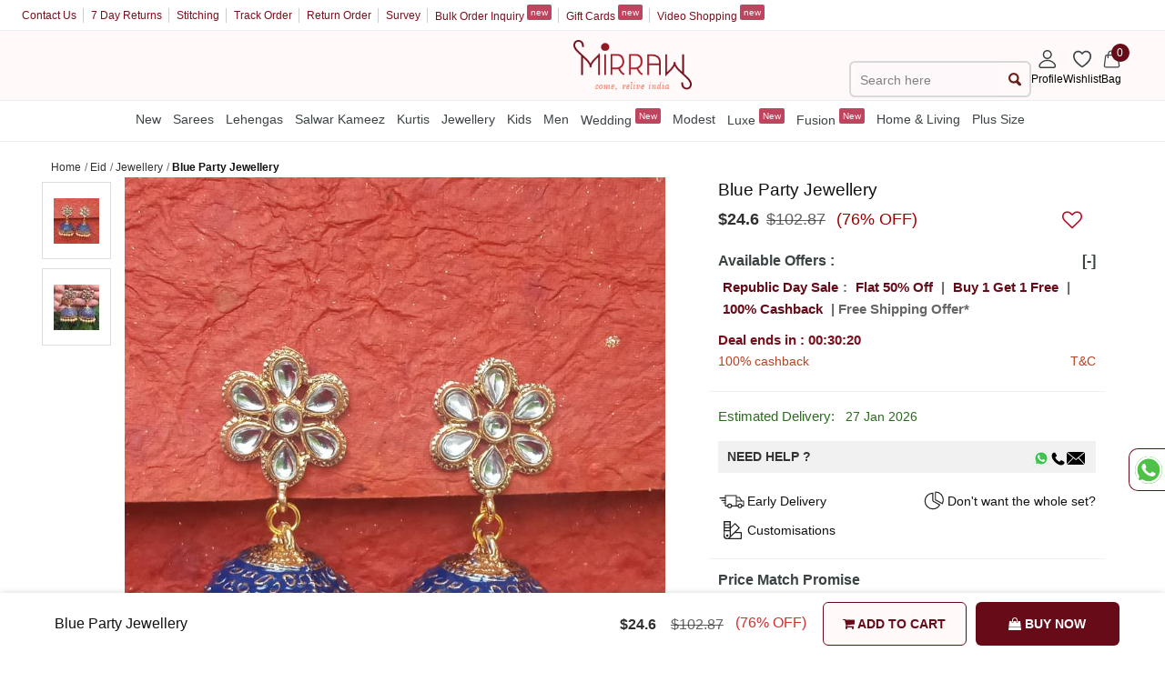

--- FILE ---
content_type: text/html; charset=utf-8
request_url: https://mobile.mirraw.com/designers/rozmili/designs/blue-party-jewellery--ba73cbf2-019d-4fb3-b075-5895e85d464d
body_size: 86482
content:
<!DOCTYPE html>
<html lang='en' xml:lang='en' xmlns:fb='//ogp.me/ns/fb#' xmlns='//www.w3.org/1999/xhtml'>
<head>
<link href='https://assets0.mirraw.com' rel='preconnect'>
<link as='image' fetchpriority='high' href='https://assets0.mirraw.com/images/9039558/image_zoom.jpeg?1622041722' rel='preload'>
<link href='https://cdnjs.cloudflare.com/ajax/libs/font-awesome/4.7.0/css/font-awesome.min.css' rel='stylesheet'>
<link href='https://assetsm0.mirraw.com' rel='preconnect'>

<link href='https://mobile.mirraw.com' rel='dns-prefetch'>
<link href='https://assets0.mirraw.com' rel='dns-prefetch'>
<link href='https://assetsm0.mirraw.com' rel='dns-prefetch'>
<link href='https://api.branch.io' rel='dns-prefetch'>
<link href='http://pixel-geo.prfct.co' rel='dns-prefetch'>
<link href='https://www.google-analytics.com' rel='dns-prefetch'>
<link href='https://static.criteo.net' rel='dns-prefetch'>
<link href='https://www.google.com' rel='dns-prefetch'>
<link href='https://stats.g.doubleclick.net' rel='dns-prefetch'>
<link href='https://www.googleadservices.com' rel='dns-prefetch'>
<link href='https://www.facebook.com' rel='dns-prefetch'>
<link href='https://connect.facebook.net' rel='dns-prefetch'>
<link as='font' crossorigin='' href='https://assetsm0.mirraw.com/assets/Lato-Regular-983b0caf336e8542214fc17019a4fc5e0360864b92806ca14d55c1fc1c2c5a0f.woff2' media='all' rel='preload' type='font/woff2'>
<link as='font' crossorigin='' href='https://assetsm0.mirraw.com/assets/foundation-icons-8c44c3feedae5331a281278ea3ba91d2255928a2f3010d316d6fbb9052e0c2ec.woff' media='all' rel='preload' type='font/woff'>
<title>Blue party-jewellery - RozMili - 3519420</title>
<meta content='Fashion, Imitation jewellery, online jewellery shop, jewellery for women, online jewellery shopping, indian jewellery marketplace, necklace, earrings online, designer wear online, boutiques from designers, sell online, etsy india, artfire india' name='keywords'>
<meta content='Find wide range of fashion jewellery, imitation, bridal, artificial, beaded and antique jewellery online. Buy Designer Sarees &amp; Bags. Buy imitation jewellery online from designers across India. Call us on [phone] now to resolve your queries.' name='description'>
<!-- Chrome, Firefox OS and Opera -->
<meta content='#fff' name='theme-color'>
<!-- Windows Phone -->
<meta content='#fff' name='msapplication-navbutton-color'>
<!-- iOS Safari -->
<meta content='#fff' name='apple-mobile-web-app-status-bar-style'>
<meta content='no-cache' name='turbolinks-cache-control'>
<meta content='no-preview' name='turbolinks-cache-control'>
<meta content='width=device-width, initial-scale=1.0' name='viewport'>
<meta content='7gZv-hi-3CODOEW4UyhCiFeUFKYTuxsZ7DEGG79O23E' name='google-site-verification'>
<meta content='ae162c57511278e951259fb168ee2257' name='p:domain_verify'>
<meta content='2a662054611db26020810ba3279e4d02' name='p:domain_verify'>
<meta content='C73FA91FB27EB19AF53A38C69211F328' name='msvalidate.01'>
<!-- / http://ogp.me/ -->
<meta content='Blue party-jewellery - RozMili - 3519420' property='og:title'>
<meta content='mirraw-web:design' property='og:type'>
<meta content='https://mobile.mirraw.com/designers/rozmili/designs/blue-party-jewellery--ba73cbf2-019d-4fb3-b075-5895e85d464d' property='og:url'>
<meta content='https://assets0.mirraw.com/images/9039558/image_small.jpeg?1622041722' property='og:image'>
<meta content='Mirraw.com' property='og:site_name'>
<meta content='Find wide range of fashion jewellery, imitation, bridal, artificial, beaded and antique jewellery online. Buy Designer Sarees &amp; Bags. Buy imitation jewellery online from designers across India. Call us on [phone] now to resolve your queries.' property='og:description'>
<meta content='en_US' property='og:locale'>
<meta content='506263136' property='fb:admins'>
<meta content='1713708862919124' property='fb:app_id'>
<meta content='index, follow, max-image-preview:large, max-snippet:-1' name='robots'>
<!-- Twitter Card data -->
<meta content='summary_large_image' name='twitter:card'>
<meta content='@MirrawDesigns' name='twitter:site'>
<meta content='@blacklife' name='twitter:creator'>
<!-- Twitter app Card data -->
<meta content='IN' name='twitter:app:country'>
<meta content='Mirraw' name='twitter:app:name:iphone'>
<meta content='1112569519' name='twitter:app:id:iphone'>
<meta content='https://mobile.mirraw.com/designers/rozmili/designs/blue-party-jewellery--ba73cbf2-019d-4fb3-b075-5895e85d464d' name='twitter:app:url:iphone'>
<meta content='Mirraw.com' name='twitter:app:name:googleplay'>
<meta content='com.mirraw.android' name='twitter:app:id:googleplay'>
<meta content='https://mobile.mirraw.com/designers/rozmili/designs/blue-party-jewellery--ba73cbf2-019d-4fb3-b075-5895e85d464d' name='twitter:app:url:googleplay'>
<meta content='text/html; charset=utf-8' http-equiv='Content-Type'>
<script type="text/javascript">window.NREUM||(NREUM={});NREUM.info={"beacon":"bam.nr-data.net","errorBeacon":"bam.nr-data.net","licenseKey":"NRJS-6c47bd5905e51c028f8","applicationID":"492172284","transactionName":"ew4LFkZaWgpWShhRFlFOE1MbUVMVWl9ZQ0lLDRAF","queueTime":0,"applicationTime":234,"agent":""}</script>
<script type="text/javascript">(window.NREUM||(NREUM={})).init={privacy:{cookies_enabled:true},ajax:{deny_list:["bam.nr-data.net"]},feature_flags:["soft_nav"],distributed_tracing:{enabled:true}};(window.NREUM||(NREUM={})).loader_config={agentID:"594562132",accountID:"3606448",trustKey:"3606448",xpid:"VwAHV1JXABAEXVNTAAMFXlA=",licenseKey:"NRJS-6c47bd5905e51c028f8",applicationID:"492172284",browserID:"594562132"};;/*! For license information please see nr-loader-spa-1.308.0.min.js.LICENSE.txt */
(()=>{var e,t,r={384:(e,t,r)=>{"use strict";r.d(t,{NT:()=>a,US:()=>u,Zm:()=>o,bQ:()=>d,dV:()=>c,pV:()=>l});var n=r(6154),i=r(1863),s=r(1910);const a={beacon:"bam.nr-data.net",errorBeacon:"bam.nr-data.net"};function o(){return n.gm.NREUM||(n.gm.NREUM={}),void 0===n.gm.newrelic&&(n.gm.newrelic=n.gm.NREUM),n.gm.NREUM}function c(){let e=o();return e.o||(e.o={ST:n.gm.setTimeout,SI:n.gm.setImmediate||n.gm.setInterval,CT:n.gm.clearTimeout,XHR:n.gm.XMLHttpRequest,REQ:n.gm.Request,EV:n.gm.Event,PR:n.gm.Promise,MO:n.gm.MutationObserver,FETCH:n.gm.fetch,WS:n.gm.WebSocket},(0,s.i)(...Object.values(e.o))),e}function d(e,t){let r=o();r.initializedAgents??={},t.initializedAt={ms:(0,i.t)(),date:new Date},r.initializedAgents[e]=t}function u(e,t){o()[e]=t}function l(){return function(){let e=o();const t=e.info||{};e.info={beacon:a.beacon,errorBeacon:a.errorBeacon,...t}}(),function(){let e=o();const t=e.init||{};e.init={...t}}(),c(),function(){let e=o();const t=e.loader_config||{};e.loader_config={...t}}(),o()}},782:(e,t,r)=>{"use strict";r.d(t,{T:()=>n});const n=r(860).K7.pageViewTiming},860:(e,t,r)=>{"use strict";r.d(t,{$J:()=>u,K7:()=>c,P3:()=>d,XX:()=>i,Yy:()=>o,df:()=>s,qY:()=>n,v4:()=>a});const n="events",i="jserrors",s="browser/blobs",a="rum",o="browser/logs",c={ajax:"ajax",genericEvents:"generic_events",jserrors:i,logging:"logging",metrics:"metrics",pageAction:"page_action",pageViewEvent:"page_view_event",pageViewTiming:"page_view_timing",sessionReplay:"session_replay",sessionTrace:"session_trace",softNav:"soft_navigations",spa:"spa"},d={[c.pageViewEvent]:1,[c.pageViewTiming]:2,[c.metrics]:3,[c.jserrors]:4,[c.spa]:5,[c.ajax]:6,[c.sessionTrace]:7,[c.softNav]:8,[c.sessionReplay]:9,[c.logging]:10,[c.genericEvents]:11},u={[c.pageViewEvent]:a,[c.pageViewTiming]:n,[c.ajax]:n,[c.spa]:n,[c.softNav]:n,[c.metrics]:i,[c.jserrors]:i,[c.sessionTrace]:s,[c.sessionReplay]:s,[c.logging]:o,[c.genericEvents]:"ins"}},944:(e,t,r)=>{"use strict";r.d(t,{R:()=>i});var n=r(3241);function i(e,t){"function"==typeof console.debug&&(console.debug("New Relic Warning: https://github.com/newrelic/newrelic-browser-agent/blob/main/docs/warning-codes.md#".concat(e),t),(0,n.W)({agentIdentifier:null,drained:null,type:"data",name:"warn",feature:"warn",data:{code:e,secondary:t}}))}},993:(e,t,r)=>{"use strict";r.d(t,{A$:()=>s,ET:()=>a,TZ:()=>o,p_:()=>i});var n=r(860);const i={ERROR:"ERROR",WARN:"WARN",INFO:"INFO",DEBUG:"DEBUG",TRACE:"TRACE"},s={OFF:0,ERROR:1,WARN:2,INFO:3,DEBUG:4,TRACE:5},a="log",o=n.K7.logging},1541:(e,t,r)=>{"use strict";r.d(t,{U:()=>i,f:()=>n});const n={MFE:"MFE",BA:"BA"};function i(e,t){if(2!==t?.harvestEndpointVersion)return{};const r=t.agentRef.runtime.appMetadata.agents[0].entityGuid;return e?{"source.id":e.id,"source.name":e.name,"source.type":e.type,"parent.id":e.parent?.id||r,"parent.type":e.parent?.type||n.BA}:{"entity.guid":r,appId:t.agentRef.info.applicationID}}},1687:(e,t,r)=>{"use strict";r.d(t,{Ak:()=>d,Ze:()=>h,x3:()=>u});var n=r(3241),i=r(7836),s=r(3606),a=r(860),o=r(2646);const c={};function d(e,t){const r={staged:!1,priority:a.P3[t]||0};l(e),c[e].get(t)||c[e].set(t,r)}function u(e,t){e&&c[e]&&(c[e].get(t)&&c[e].delete(t),p(e,t,!1),c[e].size&&f(e))}function l(e){if(!e)throw new Error("agentIdentifier required");c[e]||(c[e]=new Map)}function h(e="",t="feature",r=!1){if(l(e),!e||!c[e].get(t)||r)return p(e,t);c[e].get(t).staged=!0,f(e)}function f(e){const t=Array.from(c[e]);t.every(([e,t])=>t.staged)&&(t.sort((e,t)=>e[1].priority-t[1].priority),t.forEach(([t])=>{c[e].delete(t),p(e,t)}))}function p(e,t,r=!0){const a=e?i.ee.get(e):i.ee,c=s.i.handlers;if(!a.aborted&&a.backlog&&c){if((0,n.W)({agentIdentifier:e,type:"lifecycle",name:"drain",feature:t}),r){const e=a.backlog[t],r=c[t];if(r){for(let t=0;e&&t<e.length;++t)g(e[t],r);Object.entries(r).forEach(([e,t])=>{Object.values(t||{}).forEach(t=>{t[0]?.on&&t[0]?.context()instanceof o.y&&t[0].on(e,t[1])})})}}a.isolatedBacklog||delete c[t],a.backlog[t]=null,a.emit("drain-"+t,[])}}function g(e,t){var r=e[1];Object.values(t[r]||{}).forEach(t=>{var r=e[0];if(t[0]===r){var n=t[1],i=e[3],s=e[2];n.apply(i,s)}})}},1738:(e,t,r)=>{"use strict";r.d(t,{U:()=>f,Y:()=>h});var n=r(3241),i=r(9908),s=r(1863),a=r(944),o=r(5701),c=r(3969),d=r(8362),u=r(860),l=r(4261);function h(e,t,r,s){const h=s||r;!h||h[e]&&h[e]!==d.d.prototype[e]||(h[e]=function(){(0,i.p)(c.xV,["API/"+e+"/called"],void 0,u.K7.metrics,r.ee),(0,n.W)({agentIdentifier:r.agentIdentifier,drained:!!o.B?.[r.agentIdentifier],type:"data",name:"api",feature:l.Pl+e,data:{}});try{return t.apply(this,arguments)}catch(e){(0,a.R)(23,e)}})}function f(e,t,r,n,a){const o=e.info;null===r?delete o.jsAttributes[t]:o.jsAttributes[t]=r,(a||null===r)&&(0,i.p)(l.Pl+n,[(0,s.t)(),t,r],void 0,"session",e.ee)}},1741:(e,t,r)=>{"use strict";r.d(t,{W:()=>s});var n=r(944),i=r(4261);class s{#e(e,...t){if(this[e]!==s.prototype[e])return this[e](...t);(0,n.R)(35,e)}addPageAction(e,t){return this.#e(i.hG,e,t)}register(e){return this.#e(i.eY,e)}recordCustomEvent(e,t){return this.#e(i.fF,e,t)}setPageViewName(e,t){return this.#e(i.Fw,e,t)}setCustomAttribute(e,t,r){return this.#e(i.cD,e,t,r)}noticeError(e,t){return this.#e(i.o5,e,t)}setUserId(e,t=!1){return this.#e(i.Dl,e,t)}setApplicationVersion(e){return this.#e(i.nb,e)}setErrorHandler(e){return this.#e(i.bt,e)}addRelease(e,t){return this.#e(i.k6,e,t)}log(e,t){return this.#e(i.$9,e,t)}start(){return this.#e(i.d3)}finished(e){return this.#e(i.BL,e)}recordReplay(){return this.#e(i.CH)}pauseReplay(){return this.#e(i.Tb)}addToTrace(e){return this.#e(i.U2,e)}setCurrentRouteName(e){return this.#e(i.PA,e)}interaction(e){return this.#e(i.dT,e)}wrapLogger(e,t,r){return this.#e(i.Wb,e,t,r)}measure(e,t){return this.#e(i.V1,e,t)}consent(e){return this.#e(i.Pv,e)}}},1863:(e,t,r)=>{"use strict";function n(){return Math.floor(performance.now())}r.d(t,{t:()=>n})},1910:(e,t,r)=>{"use strict";r.d(t,{i:()=>s});var n=r(944);const i=new Map;function s(...e){return e.every(e=>{if(i.has(e))return i.get(e);const t="function"==typeof e?e.toString():"",r=t.includes("[native code]"),s=t.includes("nrWrapper");return r||s||(0,n.R)(64,e?.name||t),i.set(e,r),r})}},2555:(e,t,r)=>{"use strict";r.d(t,{D:()=>o,f:()=>a});var n=r(384),i=r(8122);const s={beacon:n.NT.beacon,errorBeacon:n.NT.errorBeacon,licenseKey:void 0,applicationID:void 0,sa:void 0,queueTime:void 0,applicationTime:void 0,ttGuid:void 0,user:void 0,account:void 0,product:void 0,extra:void 0,jsAttributes:{},userAttributes:void 0,atts:void 0,transactionName:void 0,tNamePlain:void 0};function a(e){try{return!!e.licenseKey&&!!e.errorBeacon&&!!e.applicationID}catch(e){return!1}}const o=e=>(0,i.a)(e,s)},2614:(e,t,r)=>{"use strict";r.d(t,{BB:()=>a,H3:()=>n,g:()=>d,iL:()=>c,tS:()=>o,uh:()=>i,wk:()=>s});const n="NRBA",i="SESSION",s=144e5,a=18e5,o={STARTED:"session-started",PAUSE:"session-pause",RESET:"session-reset",RESUME:"session-resume",UPDATE:"session-update"},c={SAME_TAB:"same-tab",CROSS_TAB:"cross-tab"},d={OFF:0,FULL:1,ERROR:2}},2646:(e,t,r)=>{"use strict";r.d(t,{y:()=>n});class n{constructor(e){this.contextId=e}}},2843:(e,t,r)=>{"use strict";r.d(t,{G:()=>s,u:()=>i});var n=r(3878);function i(e,t=!1,r,i){(0,n.DD)("visibilitychange",function(){if(t)return void("hidden"===document.visibilityState&&e());e(document.visibilityState)},r,i)}function s(e,t,r){(0,n.sp)("pagehide",e,t,r)}},3241:(e,t,r)=>{"use strict";r.d(t,{W:()=>s});var n=r(6154);const i="newrelic";function s(e={}){try{n.gm.dispatchEvent(new CustomEvent(i,{detail:e}))}catch(e){}}},3304:(e,t,r)=>{"use strict";r.d(t,{A:()=>s});var n=r(7836);const i=()=>{const e=new WeakSet;return(t,r)=>{if("object"==typeof r&&null!==r){if(e.has(r))return;e.add(r)}return r}};function s(e){try{return JSON.stringify(e,i())??""}catch(e){try{n.ee.emit("internal-error",[e])}catch(e){}return""}}},3333:(e,t,r)=>{"use strict";r.d(t,{$v:()=>u,TZ:()=>n,Xh:()=>c,Zp:()=>i,kd:()=>d,mq:()=>o,nf:()=>a,qN:()=>s});const n=r(860).K7.genericEvents,i=["auxclick","click","copy","keydown","paste","scrollend"],s=["focus","blur"],a=4,o=1e3,c=2e3,d=["PageAction","UserAction","BrowserPerformance"],u={RESOURCES:"experimental.resources",REGISTER:"register"}},3434:(e,t,r)=>{"use strict";r.d(t,{Jt:()=>s,YM:()=>d});var n=r(7836),i=r(5607);const s="nr@original:".concat(i.W),a=50;var o=Object.prototype.hasOwnProperty,c=!1;function d(e,t){return e||(e=n.ee),r.inPlace=function(e,t,n,i,s){n||(n="");const a="-"===n.charAt(0);for(let o=0;o<t.length;o++){const c=t[o],d=e[c];l(d)||(e[c]=r(d,a?c+n:n,i,c,s))}},r.flag=s,r;function r(t,r,n,c,d){return l(t)?t:(r||(r=""),nrWrapper[s]=t,function(e,t,r){if(Object.defineProperty&&Object.keys)try{return Object.keys(e).forEach(function(r){Object.defineProperty(t,r,{get:function(){return e[r]},set:function(t){return e[r]=t,t}})}),t}catch(e){u([e],r)}for(var n in e)o.call(e,n)&&(t[n]=e[n])}(t,nrWrapper,e),nrWrapper);function nrWrapper(){var s,o,l,h;let f;try{o=this,s=[...arguments],l="function"==typeof n?n(s,o):n||{}}catch(t){u([t,"",[s,o,c],l],e)}i(r+"start",[s,o,c],l,d);const p=performance.now();let g;try{return h=t.apply(o,s),g=performance.now(),h}catch(e){throw g=performance.now(),i(r+"err",[s,o,e],l,d),f=e,f}finally{const e=g-p,t={start:p,end:g,duration:e,isLongTask:e>=a,methodName:c,thrownError:f};t.isLongTask&&i("long-task",[t,o],l,d),i(r+"end",[s,o,h],l,d)}}}function i(r,n,i,s){if(!c||t){var a=c;c=!0;try{e.emit(r,n,i,t,s)}catch(t){u([t,r,n,i],e)}c=a}}}function u(e,t){t||(t=n.ee);try{t.emit("internal-error",e)}catch(e){}}function l(e){return!(e&&"function"==typeof e&&e.apply&&!e[s])}},3606:(e,t,r)=>{"use strict";r.d(t,{i:()=>s});var n=r(9908);s.on=a;var i=s.handlers={};function s(e,t,r,s){a(s||n.d,i,e,t,r)}function a(e,t,r,i,s){s||(s="feature"),e||(e=n.d);var a=t[s]=t[s]||{};(a[r]=a[r]||[]).push([e,i])}},3738:(e,t,r)=>{"use strict";r.d(t,{He:()=>i,Kp:()=>o,Lc:()=>d,Rz:()=>u,TZ:()=>n,bD:()=>s,d3:()=>a,jx:()=>l,sl:()=>h,uP:()=>c});const n=r(860).K7.sessionTrace,i="bstResource",s="resource",a="-start",o="-end",c="fn"+a,d="fn"+o,u="pushState",l=1e3,h=3e4},3785:(e,t,r)=>{"use strict";r.d(t,{R:()=>c,b:()=>d});var n=r(9908),i=r(1863),s=r(860),a=r(3969),o=r(993);function c(e,t,r={},c=o.p_.INFO,d=!0,u,l=(0,i.t)()){(0,n.p)(a.xV,["API/logging/".concat(c.toLowerCase(),"/called")],void 0,s.K7.metrics,e),(0,n.p)(o.ET,[l,t,r,c,d,u],void 0,s.K7.logging,e)}function d(e){return"string"==typeof e&&Object.values(o.p_).some(t=>t===e.toUpperCase().trim())}},3878:(e,t,r)=>{"use strict";function n(e,t){return{capture:e,passive:!1,signal:t}}function i(e,t,r=!1,i){window.addEventListener(e,t,n(r,i))}function s(e,t,r=!1,i){document.addEventListener(e,t,n(r,i))}r.d(t,{DD:()=>s,jT:()=>n,sp:()=>i})},3962:(e,t,r)=>{"use strict";r.d(t,{AM:()=>a,O2:()=>l,OV:()=>s,Qu:()=>h,TZ:()=>c,ih:()=>f,pP:()=>o,t1:()=>u,tC:()=>i,wD:()=>d});var n=r(860);const i=["click","keydown","submit"],s="popstate",a="api",o="initialPageLoad",c=n.K7.softNav,d=5e3,u=500,l={INITIAL_PAGE_LOAD:"",ROUTE_CHANGE:1,UNSPECIFIED:2},h={INTERACTION:1,AJAX:2,CUSTOM_END:3,CUSTOM_TRACER:4},f={IP:"in progress",PF:"pending finish",FIN:"finished",CAN:"cancelled"}},3969:(e,t,r)=>{"use strict";r.d(t,{TZ:()=>n,XG:()=>o,rs:()=>i,xV:()=>a,z_:()=>s});const n=r(860).K7.metrics,i="sm",s="cm",a="storeSupportabilityMetrics",o="storeEventMetrics"},4234:(e,t,r)=>{"use strict";r.d(t,{W:()=>s});var n=r(7836),i=r(1687);class s{constructor(e,t){this.agentIdentifier=e,this.ee=n.ee.get(e),this.featureName=t,this.blocked=!1}deregisterDrain(){(0,i.x3)(this.agentIdentifier,this.featureName)}}},4261:(e,t,r)=>{"use strict";r.d(t,{$9:()=>u,BL:()=>c,CH:()=>p,Dl:()=>R,Fw:()=>w,PA:()=>v,Pl:()=>n,Pv:()=>A,Tb:()=>h,U2:()=>a,V1:()=>E,Wb:()=>T,bt:()=>y,cD:()=>b,d3:()=>x,dT:()=>d,eY:()=>g,fF:()=>f,hG:()=>s,hw:()=>i,k6:()=>o,nb:()=>m,o5:()=>l});const n="api-",i=n+"ixn-",s="addPageAction",a="addToTrace",o="addRelease",c="finished",d="interaction",u="log",l="noticeError",h="pauseReplay",f="recordCustomEvent",p="recordReplay",g="register",m="setApplicationVersion",v="setCurrentRouteName",b="setCustomAttribute",y="setErrorHandler",w="setPageViewName",R="setUserId",x="start",T="wrapLogger",E="measure",A="consent"},5205:(e,t,r)=>{"use strict";r.d(t,{j:()=>S});var n=r(384),i=r(1741);var s=r(2555),a=r(3333);const o=e=>{if(!e||"string"!=typeof e)return!1;try{document.createDocumentFragment().querySelector(e)}catch{return!1}return!0};var c=r(2614),d=r(944),u=r(8122);const l="[data-nr-mask]",h=e=>(0,u.a)(e,(()=>{const e={feature_flags:[],experimental:{allow_registered_children:!1,resources:!1},mask_selector:"*",block_selector:"[data-nr-block]",mask_input_options:{color:!1,date:!1,"datetime-local":!1,email:!1,month:!1,number:!1,range:!1,search:!1,tel:!1,text:!1,time:!1,url:!1,week:!1,textarea:!1,select:!1,password:!0}};return{ajax:{deny_list:void 0,block_internal:!0,enabled:!0,autoStart:!0},api:{get allow_registered_children(){return e.feature_flags.includes(a.$v.REGISTER)||e.experimental.allow_registered_children},set allow_registered_children(t){e.experimental.allow_registered_children=t},duplicate_registered_data:!1},browser_consent_mode:{enabled:!1},distributed_tracing:{enabled:void 0,exclude_newrelic_header:void 0,cors_use_newrelic_header:void 0,cors_use_tracecontext_headers:void 0,allowed_origins:void 0},get feature_flags(){return e.feature_flags},set feature_flags(t){e.feature_flags=t},generic_events:{enabled:!0,autoStart:!0},harvest:{interval:30},jserrors:{enabled:!0,autoStart:!0},logging:{enabled:!0,autoStart:!0},metrics:{enabled:!0,autoStart:!0},obfuscate:void 0,page_action:{enabled:!0},page_view_event:{enabled:!0,autoStart:!0},page_view_timing:{enabled:!0,autoStart:!0},performance:{capture_marks:!1,capture_measures:!1,capture_detail:!0,resources:{get enabled(){return e.feature_flags.includes(a.$v.RESOURCES)||e.experimental.resources},set enabled(t){e.experimental.resources=t},asset_types:[],first_party_domains:[],ignore_newrelic:!0}},privacy:{cookies_enabled:!0},proxy:{assets:void 0,beacon:void 0},session:{expiresMs:c.wk,inactiveMs:c.BB},session_replay:{autoStart:!0,enabled:!1,preload:!1,sampling_rate:10,error_sampling_rate:100,collect_fonts:!1,inline_images:!1,fix_stylesheets:!0,mask_all_inputs:!0,get mask_text_selector(){return e.mask_selector},set mask_text_selector(t){o(t)?e.mask_selector="".concat(t,",").concat(l):""===t||null===t?e.mask_selector=l:(0,d.R)(5,t)},get block_class(){return"nr-block"},get ignore_class(){return"nr-ignore"},get mask_text_class(){return"nr-mask"},get block_selector(){return e.block_selector},set block_selector(t){o(t)?e.block_selector+=",".concat(t):""!==t&&(0,d.R)(6,t)},get mask_input_options(){return e.mask_input_options},set mask_input_options(t){t&&"object"==typeof t?e.mask_input_options={...t,password:!0}:(0,d.R)(7,t)}},session_trace:{enabled:!0,autoStart:!0},soft_navigations:{enabled:!0,autoStart:!0},spa:{enabled:!0,autoStart:!0},ssl:void 0,user_actions:{enabled:!0,elementAttributes:["id","className","tagName","type"]}}})());var f=r(6154),p=r(9324);let g=0;const m={buildEnv:p.F3,distMethod:p.Xs,version:p.xv,originTime:f.WN},v={consented:!1},b={appMetadata:{},get consented(){return this.session?.state?.consent||v.consented},set consented(e){v.consented=e},customTransaction:void 0,denyList:void 0,disabled:!1,harvester:void 0,isolatedBacklog:!1,isRecording:!1,loaderType:void 0,maxBytes:3e4,obfuscator:void 0,onerror:void 0,ptid:void 0,releaseIds:{},session:void 0,timeKeeper:void 0,registeredEntities:[],jsAttributesMetadata:{bytes:0},get harvestCount(){return++g}},y=e=>{const t=(0,u.a)(e,b),r=Object.keys(m).reduce((e,t)=>(e[t]={value:m[t],writable:!1,configurable:!0,enumerable:!0},e),{});return Object.defineProperties(t,r)};var w=r(5701);const R=e=>{const t=e.startsWith("http");e+="/",r.p=t?e:"https://"+e};var x=r(7836),T=r(3241);const E={accountID:void 0,trustKey:void 0,agentID:void 0,licenseKey:void 0,applicationID:void 0,xpid:void 0},A=e=>(0,u.a)(e,E),_=new Set;function S(e,t={},r,a){let{init:o,info:c,loader_config:d,runtime:u={},exposed:l=!0}=t;if(!c){const e=(0,n.pV)();o=e.init,c=e.info,d=e.loader_config}e.init=h(o||{}),e.loader_config=A(d||{}),c.jsAttributes??={},f.bv&&(c.jsAttributes.isWorker=!0),e.info=(0,s.D)(c);const p=e.init,g=[c.beacon,c.errorBeacon];_.has(e.agentIdentifier)||(p.proxy.assets&&(R(p.proxy.assets),g.push(p.proxy.assets)),p.proxy.beacon&&g.push(p.proxy.beacon),e.beacons=[...g],function(e){const t=(0,n.pV)();Object.getOwnPropertyNames(i.W.prototype).forEach(r=>{const n=i.W.prototype[r];if("function"!=typeof n||"constructor"===n)return;let s=t[r];e[r]&&!1!==e.exposed&&"micro-agent"!==e.runtime?.loaderType&&(t[r]=(...t)=>{const n=e[r](...t);return s?s(...t):n})})}(e),(0,n.US)("activatedFeatures",w.B)),u.denyList=[...p.ajax.deny_list||[],...p.ajax.block_internal?g:[]],u.ptid=e.agentIdentifier,u.loaderType=r,e.runtime=y(u),_.has(e.agentIdentifier)||(e.ee=x.ee.get(e.agentIdentifier),e.exposed=l,(0,T.W)({agentIdentifier:e.agentIdentifier,drained:!!w.B?.[e.agentIdentifier],type:"lifecycle",name:"initialize",feature:void 0,data:e.config})),_.add(e.agentIdentifier)}},5270:(e,t,r)=>{"use strict";r.d(t,{Aw:()=>a,SR:()=>s,rF:()=>o});var n=r(384),i=r(7767);function s(e){return!!(0,n.dV)().o.MO&&(0,i.V)(e)&&!0===e?.session_trace.enabled}function a(e){return!0===e?.session_replay.preload&&s(e)}function o(e,t){try{if("string"==typeof t?.type){if("password"===t.type.toLowerCase())return"*".repeat(e?.length||0);if(void 0!==t?.dataset?.nrUnmask||t?.classList?.contains("nr-unmask"))return e}}catch(e){}return"string"==typeof e?e.replace(/[\S]/g,"*"):"*".repeat(e?.length||0)}},5289:(e,t,r)=>{"use strict";r.d(t,{GG:()=>a,Qr:()=>c,sB:()=>o});var n=r(3878),i=r(6389);function s(){return"undefined"==typeof document||"complete"===document.readyState}function a(e,t){if(s())return e();const r=(0,i.J)(e),a=setInterval(()=>{s()&&(clearInterval(a),r())},500);(0,n.sp)("load",r,t)}function o(e){if(s())return e();(0,n.DD)("DOMContentLoaded",e)}function c(e){if(s())return e();(0,n.sp)("popstate",e)}},5607:(e,t,r)=>{"use strict";r.d(t,{W:()=>n});const n=(0,r(9566).bz)()},5701:(e,t,r)=>{"use strict";r.d(t,{B:()=>s,t:()=>a});var n=r(3241);const i=new Set,s={};function a(e,t){const r=t.agentIdentifier;s[r]??={},e&&"object"==typeof e&&(i.has(r)||(t.ee.emit("rumresp",[e]),s[r]=e,i.add(r),(0,n.W)({agentIdentifier:r,loaded:!0,drained:!0,type:"lifecycle",name:"load",feature:void 0,data:e})))}},6154:(e,t,r)=>{"use strict";r.d(t,{OF:()=>d,RI:()=>i,WN:()=>h,bv:()=>s,eN:()=>f,gm:()=>a,lR:()=>l,m:()=>c,mw:()=>o,sb:()=>u});var n=r(1863);const i="undefined"!=typeof window&&!!window.document,s="undefined"!=typeof WorkerGlobalScope&&("undefined"!=typeof self&&self instanceof WorkerGlobalScope&&self.navigator instanceof WorkerNavigator||"undefined"!=typeof globalThis&&globalThis instanceof WorkerGlobalScope&&globalThis.navigator instanceof WorkerNavigator),a=i?window:"undefined"!=typeof WorkerGlobalScope&&("undefined"!=typeof self&&self instanceof WorkerGlobalScope&&self||"undefined"!=typeof globalThis&&globalThis instanceof WorkerGlobalScope&&globalThis),o=Boolean("hidden"===a?.document?.visibilityState),c=""+a?.location,d=/iPad|iPhone|iPod/.test(a.navigator?.userAgent),u=d&&"undefined"==typeof SharedWorker,l=(()=>{const e=a.navigator?.userAgent?.match(/Firefox[/\s](\d+\.\d+)/);return Array.isArray(e)&&e.length>=2?+e[1]:0})(),h=Date.now()-(0,n.t)(),f=()=>"undefined"!=typeof PerformanceNavigationTiming&&a?.performance?.getEntriesByType("navigation")?.[0]?.responseStart},6344:(e,t,r)=>{"use strict";r.d(t,{BB:()=>u,Qb:()=>l,TZ:()=>i,Ug:()=>a,Vh:()=>s,_s:()=>o,bc:()=>d,yP:()=>c});var n=r(2614);const i=r(860).K7.sessionReplay,s="errorDuringReplay",a=.12,o={DomContentLoaded:0,Load:1,FullSnapshot:2,IncrementalSnapshot:3,Meta:4,Custom:5},c={[n.g.ERROR]:15e3,[n.g.FULL]:3e5,[n.g.OFF]:0},d={RESET:{message:"Session was reset",sm:"Reset"},IMPORT:{message:"Recorder failed to import",sm:"Import"},TOO_MANY:{message:"429: Too Many Requests",sm:"Too-Many"},TOO_BIG:{message:"Payload was too large",sm:"Too-Big"},CROSS_TAB:{message:"Session Entity was set to OFF on another tab",sm:"Cross-Tab"},ENTITLEMENTS:{message:"Session Replay is not allowed and will not be started",sm:"Entitlement"}},u=5e3,l={API:"api",RESUME:"resume",SWITCH_TO_FULL:"switchToFull",INITIALIZE:"initialize",PRELOAD:"preload"}},6389:(e,t,r)=>{"use strict";function n(e,t=500,r={}){const n=r?.leading||!1;let i;return(...r)=>{n&&void 0===i&&(e.apply(this,r),i=setTimeout(()=>{i=clearTimeout(i)},t)),n||(clearTimeout(i),i=setTimeout(()=>{e.apply(this,r)},t))}}function i(e){let t=!1;return(...r)=>{t||(t=!0,e.apply(this,r))}}r.d(t,{J:()=>i,s:()=>n})},6630:(e,t,r)=>{"use strict";r.d(t,{T:()=>n});const n=r(860).K7.pageViewEvent},6774:(e,t,r)=>{"use strict";r.d(t,{T:()=>n});const n=r(860).K7.jserrors},7295:(e,t,r)=>{"use strict";r.d(t,{Xv:()=>a,gX:()=>i,iW:()=>s});var n=[];function i(e){if(!e||s(e))return!1;if(0===n.length)return!0;if("*"===n[0].hostname)return!1;for(var t=0;t<n.length;t++){var r=n[t];if(r.hostname.test(e.hostname)&&r.pathname.test(e.pathname))return!1}return!0}function s(e){return void 0===e.hostname}function a(e){if(n=[],e&&e.length)for(var t=0;t<e.length;t++){let r=e[t];if(!r)continue;if("*"===r)return void(n=[{hostname:"*"}]);0===r.indexOf("http://")?r=r.substring(7):0===r.indexOf("https://")&&(r=r.substring(8));const i=r.indexOf("/");let s,a;i>0?(s=r.substring(0,i),a=r.substring(i)):(s=r,a="*");let[c]=s.split(":");n.push({hostname:o(c),pathname:o(a,!0)})}}function o(e,t=!1){const r=e.replace(/[.+?^${}()|[\]\\]/g,e=>"\\"+e).replace(/\*/g,".*?");return new RegExp((t?"^":"")+r+"$")}},7485:(e,t,r)=>{"use strict";r.d(t,{D:()=>i});var n=r(6154);function i(e){if(0===(e||"").indexOf("data:"))return{protocol:"data"};try{const t=new URL(e,location.href),r={port:t.port,hostname:t.hostname,pathname:t.pathname,search:t.search,protocol:t.protocol.slice(0,t.protocol.indexOf(":")),sameOrigin:t.protocol===n.gm?.location?.protocol&&t.host===n.gm?.location?.host};return r.port&&""!==r.port||("http:"===t.protocol&&(r.port="80"),"https:"===t.protocol&&(r.port="443")),r.pathname&&""!==r.pathname?r.pathname.startsWith("/")||(r.pathname="/".concat(r.pathname)):r.pathname="/",r}catch(e){return{}}}},7699:(e,t,r)=>{"use strict";r.d(t,{It:()=>s,KC:()=>o,No:()=>i,qh:()=>a});var n=r(860);const i=16e3,s=1e6,a="SESSION_ERROR",o={[n.K7.logging]:!0,[n.K7.genericEvents]:!1,[n.K7.jserrors]:!1,[n.K7.ajax]:!1}},7767:(e,t,r)=>{"use strict";r.d(t,{V:()=>i});var n=r(6154);const i=e=>n.RI&&!0===e?.privacy.cookies_enabled},7836:(e,t,r)=>{"use strict";r.d(t,{P:()=>o,ee:()=>c});var n=r(384),i=r(8990),s=r(2646),a=r(5607);const o="nr@context:".concat(a.W),c=function e(t,r){var n={},a={},u={},l=!1;try{l=16===r.length&&d.initializedAgents?.[r]?.runtime.isolatedBacklog}catch(e){}var h={on:p,addEventListener:p,removeEventListener:function(e,t){var r=n[e];if(!r)return;for(var i=0;i<r.length;i++)r[i]===t&&r.splice(i,1)},emit:function(e,r,n,i,s){!1!==s&&(s=!0);if(c.aborted&&!i)return;t&&s&&t.emit(e,r,n);var o=f(n);g(e).forEach(e=>{e.apply(o,r)});var d=v()[a[e]];d&&d.push([h,e,r,o]);return o},get:m,listeners:g,context:f,buffer:function(e,t){const r=v();if(t=t||"feature",h.aborted)return;Object.entries(e||{}).forEach(([e,n])=>{a[n]=t,t in r||(r[t]=[])})},abort:function(){h._aborted=!0,Object.keys(h.backlog).forEach(e=>{delete h.backlog[e]})},isBuffering:function(e){return!!v()[a[e]]},debugId:r,backlog:l?{}:t&&"object"==typeof t.backlog?t.backlog:{},isolatedBacklog:l};return Object.defineProperty(h,"aborted",{get:()=>{let e=h._aborted||!1;return e||(t&&(e=t.aborted),e)}}),h;function f(e){return e&&e instanceof s.y?e:e?(0,i.I)(e,o,()=>new s.y(o)):new s.y(o)}function p(e,t){n[e]=g(e).concat(t)}function g(e){return n[e]||[]}function m(t){return u[t]=u[t]||e(h,t)}function v(){return h.backlog}}(void 0,"globalEE"),d=(0,n.Zm)();d.ee||(d.ee=c)},8122:(e,t,r)=>{"use strict";r.d(t,{a:()=>i});var n=r(944);function i(e,t){try{if(!e||"object"!=typeof e)return(0,n.R)(3);if(!t||"object"!=typeof t)return(0,n.R)(4);const r=Object.create(Object.getPrototypeOf(t),Object.getOwnPropertyDescriptors(t)),s=0===Object.keys(r).length?e:r;for(let a in s)if(void 0!==e[a])try{if(null===e[a]){r[a]=null;continue}Array.isArray(e[a])&&Array.isArray(t[a])?r[a]=Array.from(new Set([...e[a],...t[a]])):"object"==typeof e[a]&&"object"==typeof t[a]?r[a]=i(e[a],t[a]):r[a]=e[a]}catch(e){r[a]||(0,n.R)(1,e)}return r}catch(e){(0,n.R)(2,e)}}},8139:(e,t,r)=>{"use strict";r.d(t,{u:()=>h});var n=r(7836),i=r(3434),s=r(8990),a=r(6154);const o={},c=a.gm.XMLHttpRequest,d="addEventListener",u="removeEventListener",l="nr@wrapped:".concat(n.P);function h(e){var t=function(e){return(e||n.ee).get("events")}(e);if(o[t.debugId]++)return t;o[t.debugId]=1;var r=(0,i.YM)(t,!0);function h(e){r.inPlace(e,[d,u],"-",p)}function p(e,t){return e[1]}return"getPrototypeOf"in Object&&(a.RI&&f(document,h),c&&f(c.prototype,h),f(a.gm,h)),t.on(d+"-start",function(e,t){var n=e[1];if(null!==n&&("function"==typeof n||"object"==typeof n)&&"newrelic"!==e[0]){var i=(0,s.I)(n,l,function(){var e={object:function(){if("function"!=typeof n.handleEvent)return;return n.handleEvent.apply(n,arguments)},function:n}[typeof n];return e?r(e,"fn-",null,e.name||"anonymous"):n});this.wrapped=e[1]=i}}),t.on(u+"-start",function(e){e[1]=this.wrapped||e[1]}),t}function f(e,t,...r){let n=e;for(;"object"==typeof n&&!Object.prototype.hasOwnProperty.call(n,d);)n=Object.getPrototypeOf(n);n&&t(n,...r)}},8362:(e,t,r)=>{"use strict";r.d(t,{d:()=>s});var n=r(9566),i=r(1741);class s extends i.W{agentIdentifier=(0,n.LA)(16)}},8374:(e,t,r)=>{r.nc=(()=>{try{return document?.currentScript?.nonce}catch(e){}return""})()},8990:(e,t,r)=>{"use strict";r.d(t,{I:()=>i});var n=Object.prototype.hasOwnProperty;function i(e,t,r){if(n.call(e,t))return e[t];var i=r();if(Object.defineProperty&&Object.keys)try{return Object.defineProperty(e,t,{value:i,writable:!0,enumerable:!1}),i}catch(e){}return e[t]=i,i}},9119:(e,t,r)=>{"use strict";r.d(t,{L:()=>s});var n=/([^?#]*)[^#]*(#[^?]*|$).*/,i=/([^?#]*)().*/;function s(e,t){return e?e.replace(t?n:i,"$1$2"):e}},9300:(e,t,r)=>{"use strict";r.d(t,{T:()=>n});const n=r(860).K7.ajax},9324:(e,t,r)=>{"use strict";r.d(t,{AJ:()=>a,F3:()=>i,Xs:()=>s,Yq:()=>o,xv:()=>n});const n="1.308.0",i="PROD",s="CDN",a="@newrelic/rrweb",o="1.0.1"},9566:(e,t,r)=>{"use strict";r.d(t,{LA:()=>o,ZF:()=>c,bz:()=>a,el:()=>d});var n=r(6154);const i="xxxxxxxx-xxxx-4xxx-yxxx-xxxxxxxxxxxx";function s(e,t){return e?15&e[t]:16*Math.random()|0}function a(){const e=n.gm?.crypto||n.gm?.msCrypto;let t,r=0;return e&&e.getRandomValues&&(t=e.getRandomValues(new Uint8Array(30))),i.split("").map(e=>"x"===e?s(t,r++).toString(16):"y"===e?(3&s()|8).toString(16):e).join("")}function o(e){const t=n.gm?.crypto||n.gm?.msCrypto;let r,i=0;t&&t.getRandomValues&&(r=t.getRandomValues(new Uint8Array(e)));const a=[];for(var o=0;o<e;o++)a.push(s(r,i++).toString(16));return a.join("")}function c(){return o(16)}function d(){return o(32)}},9908:(e,t,r)=>{"use strict";r.d(t,{d:()=>n,p:()=>i});var n=r(7836).ee.get("handle");function i(e,t,r,i,s){s?(s.buffer([e],i),s.emit(e,t,r)):(n.buffer([e],i),n.emit(e,t,r))}}},n={};function i(e){var t=n[e];if(void 0!==t)return t.exports;var s=n[e]={exports:{}};return r[e](s,s.exports,i),s.exports}i.m=r,i.d=(e,t)=>{for(var r in t)i.o(t,r)&&!i.o(e,r)&&Object.defineProperty(e,r,{enumerable:!0,get:t[r]})},i.f={},i.e=e=>Promise.all(Object.keys(i.f).reduce((t,r)=>(i.f[r](e,t),t),[])),i.u=e=>({212:"nr-spa-compressor",249:"nr-spa-recorder",478:"nr-spa"}[e]+"-1.308.0.min.js"),i.o=(e,t)=>Object.prototype.hasOwnProperty.call(e,t),e={},t="NRBA-1.308.0.PROD:",i.l=(r,n,s,a)=>{if(e[r])e[r].push(n);else{var o,c;if(void 0!==s)for(var d=document.getElementsByTagName("script"),u=0;u<d.length;u++){var l=d[u];if(l.getAttribute("src")==r||l.getAttribute("data-webpack")==t+s){o=l;break}}if(!o){c=!0;var h={478:"sha512-RSfSVnmHk59T/uIPbdSE0LPeqcEdF4/+XhfJdBuccH5rYMOEZDhFdtnh6X6nJk7hGpzHd9Ujhsy7lZEz/ORYCQ==",249:"sha512-ehJXhmntm85NSqW4MkhfQqmeKFulra3klDyY0OPDUE+sQ3GokHlPh1pmAzuNy//3j4ac6lzIbmXLvGQBMYmrkg==",212:"sha512-B9h4CR46ndKRgMBcK+j67uSR2RCnJfGefU+A7FrgR/k42ovXy5x/MAVFiSvFxuVeEk/pNLgvYGMp1cBSK/G6Fg=="};(o=document.createElement("script")).charset="utf-8",i.nc&&o.setAttribute("nonce",i.nc),o.setAttribute("data-webpack",t+s),o.src=r,0!==o.src.indexOf(window.location.origin+"/")&&(o.crossOrigin="anonymous"),h[a]&&(o.integrity=h[a])}e[r]=[n];var f=(t,n)=>{o.onerror=o.onload=null,clearTimeout(p);var i=e[r];if(delete e[r],o.parentNode&&o.parentNode.removeChild(o),i&&i.forEach(e=>e(n)),t)return t(n)},p=setTimeout(f.bind(null,void 0,{type:"timeout",target:o}),12e4);o.onerror=f.bind(null,o.onerror),o.onload=f.bind(null,o.onload),c&&document.head.appendChild(o)}},i.r=e=>{"undefined"!=typeof Symbol&&Symbol.toStringTag&&Object.defineProperty(e,Symbol.toStringTag,{value:"Module"}),Object.defineProperty(e,"__esModule",{value:!0})},i.p="https://js-agent.newrelic.com/",(()=>{var e={38:0,788:0};i.f.j=(t,r)=>{var n=i.o(e,t)?e[t]:void 0;if(0!==n)if(n)r.push(n[2]);else{var s=new Promise((r,i)=>n=e[t]=[r,i]);r.push(n[2]=s);var a=i.p+i.u(t),o=new Error;i.l(a,r=>{if(i.o(e,t)&&(0!==(n=e[t])&&(e[t]=void 0),n)){var s=r&&("load"===r.type?"missing":r.type),a=r&&r.target&&r.target.src;o.message="Loading chunk "+t+" failed: ("+s+": "+a+")",o.name="ChunkLoadError",o.type=s,o.request=a,n[1](o)}},"chunk-"+t,t)}};var t=(t,r)=>{var n,s,[a,o,c]=r,d=0;if(a.some(t=>0!==e[t])){for(n in o)i.o(o,n)&&(i.m[n]=o[n]);if(c)c(i)}for(t&&t(r);d<a.length;d++)s=a[d],i.o(e,s)&&e[s]&&e[s][0](),e[s]=0},r=self["webpackChunk:NRBA-1.308.0.PROD"]=self["webpackChunk:NRBA-1.308.0.PROD"]||[];r.forEach(t.bind(null,0)),r.push=t.bind(null,r.push.bind(r))})(),(()=>{"use strict";i(8374);var e=i(8362),t=i(860);const r=Object.values(t.K7);var n=i(5205);var s=i(9908),a=i(1863),o=i(4261),c=i(1738);var d=i(1687),u=i(4234),l=i(5289),h=i(6154),f=i(944),p=i(5270),g=i(7767),m=i(6389),v=i(7699);class b extends u.W{constructor(e,t){super(e.agentIdentifier,t),this.agentRef=e,this.abortHandler=void 0,this.featAggregate=void 0,this.loadedSuccessfully=void 0,this.onAggregateImported=new Promise(e=>{this.loadedSuccessfully=e}),this.deferred=Promise.resolve(),!1===e.init[this.featureName].autoStart?this.deferred=new Promise((t,r)=>{this.ee.on("manual-start-all",(0,m.J)(()=>{(0,d.Ak)(e.agentIdentifier,this.featureName),t()}))}):(0,d.Ak)(e.agentIdentifier,t)}importAggregator(e,t,r={}){if(this.featAggregate)return;const n=async()=>{let n;await this.deferred;try{if((0,g.V)(e.init)){const{setupAgentSession:t}=await i.e(478).then(i.bind(i,8766));n=t(e)}}catch(e){(0,f.R)(20,e),this.ee.emit("internal-error",[e]),(0,s.p)(v.qh,[e],void 0,this.featureName,this.ee)}try{if(!this.#t(this.featureName,n,e.init))return(0,d.Ze)(this.agentIdentifier,this.featureName),void this.loadedSuccessfully(!1);const{Aggregate:i}=await t();this.featAggregate=new i(e,r),e.runtime.harvester.initializedAggregates.push(this.featAggregate),this.loadedSuccessfully(!0)}catch(e){(0,f.R)(34,e),this.abortHandler?.(),(0,d.Ze)(this.agentIdentifier,this.featureName,!0),this.loadedSuccessfully(!1),this.ee&&this.ee.abort()}};h.RI?(0,l.GG)(()=>n(),!0):n()}#t(e,r,n){if(this.blocked)return!1;switch(e){case t.K7.sessionReplay:return(0,p.SR)(n)&&!!r;case t.K7.sessionTrace:return!!r;default:return!0}}}var y=i(6630),w=i(2614),R=i(3241);class x extends b{static featureName=y.T;constructor(e){var t;super(e,y.T),this.setupInspectionEvents(e.agentIdentifier),t=e,(0,c.Y)(o.Fw,function(e,r){"string"==typeof e&&("/"!==e.charAt(0)&&(e="/"+e),t.runtime.customTransaction=(r||"http://custom.transaction")+e,(0,s.p)(o.Pl+o.Fw,[(0,a.t)()],void 0,void 0,t.ee))},t),this.importAggregator(e,()=>i.e(478).then(i.bind(i,2467)))}setupInspectionEvents(e){const t=(t,r)=>{t&&(0,R.W)({agentIdentifier:e,timeStamp:t.timeStamp,loaded:"complete"===t.target.readyState,type:"window",name:r,data:t.target.location+""})};(0,l.sB)(e=>{t(e,"DOMContentLoaded")}),(0,l.GG)(e=>{t(e,"load")}),(0,l.Qr)(e=>{t(e,"navigate")}),this.ee.on(w.tS.UPDATE,(t,r)=>{(0,R.W)({agentIdentifier:e,type:"lifecycle",name:"session",data:r})})}}var T=i(384);class E extends e.d{constructor(e){var t;(super(),h.gm)?(this.features={},(0,T.bQ)(this.agentIdentifier,this),this.desiredFeatures=new Set(e.features||[]),this.desiredFeatures.add(x),(0,n.j)(this,e,e.loaderType||"agent"),t=this,(0,c.Y)(o.cD,function(e,r,n=!1){if("string"==typeof e){if(["string","number","boolean"].includes(typeof r)||null===r)return(0,c.U)(t,e,r,o.cD,n);(0,f.R)(40,typeof r)}else(0,f.R)(39,typeof e)},t),function(e){(0,c.Y)(o.Dl,function(t,r=!1){if("string"!=typeof t&&null!==t)return void(0,f.R)(41,typeof t);const n=e.info.jsAttributes["enduser.id"];r&&null!=n&&n!==t?(0,s.p)(o.Pl+"setUserIdAndResetSession",[t],void 0,"session",e.ee):(0,c.U)(e,"enduser.id",t,o.Dl,!0)},e)}(this),function(e){(0,c.Y)(o.nb,function(t){if("string"==typeof t||null===t)return(0,c.U)(e,"application.version",t,o.nb,!1);(0,f.R)(42,typeof t)},e)}(this),function(e){(0,c.Y)(o.d3,function(){e.ee.emit("manual-start-all")},e)}(this),function(e){(0,c.Y)(o.Pv,function(t=!0){if("boolean"==typeof t){if((0,s.p)(o.Pl+o.Pv,[t],void 0,"session",e.ee),e.runtime.consented=t,t){const t=e.features.page_view_event;t.onAggregateImported.then(e=>{const r=t.featAggregate;e&&!r.sentRum&&r.sendRum()})}}else(0,f.R)(65,typeof t)},e)}(this),this.run()):(0,f.R)(21)}get config(){return{info:this.info,init:this.init,loader_config:this.loader_config,runtime:this.runtime}}get api(){return this}run(){try{const e=function(e){const t={};return r.forEach(r=>{t[r]=!!e[r]?.enabled}),t}(this.init),n=[...this.desiredFeatures];n.sort((e,r)=>t.P3[e.featureName]-t.P3[r.featureName]),n.forEach(r=>{if(!e[r.featureName]&&r.featureName!==t.K7.pageViewEvent)return;if(r.featureName===t.K7.spa)return void(0,f.R)(67);const n=function(e){switch(e){case t.K7.ajax:return[t.K7.jserrors];case t.K7.sessionTrace:return[t.K7.ajax,t.K7.pageViewEvent];case t.K7.sessionReplay:return[t.K7.sessionTrace];case t.K7.pageViewTiming:return[t.K7.pageViewEvent];default:return[]}}(r.featureName).filter(e=>!(e in this.features));n.length>0&&(0,f.R)(36,{targetFeature:r.featureName,missingDependencies:n}),this.features[r.featureName]=new r(this)})}catch(e){(0,f.R)(22,e);for(const e in this.features)this.features[e].abortHandler?.();const t=(0,T.Zm)();delete t.initializedAgents[this.agentIdentifier]?.features,delete this.sharedAggregator;return t.ee.get(this.agentIdentifier).abort(),!1}}}var A=i(2843),_=i(782);class S extends b{static featureName=_.T;constructor(e){super(e,_.T),h.RI&&((0,A.u)(()=>(0,s.p)("docHidden",[(0,a.t)()],void 0,_.T,this.ee),!0),(0,A.G)(()=>(0,s.p)("winPagehide",[(0,a.t)()],void 0,_.T,this.ee)),this.importAggregator(e,()=>i.e(478).then(i.bind(i,9917))))}}var O=i(3969);class I extends b{static featureName=O.TZ;constructor(e){super(e,O.TZ),h.RI&&document.addEventListener("securitypolicyviolation",e=>{(0,s.p)(O.xV,["Generic/CSPViolation/Detected"],void 0,this.featureName,this.ee)}),this.importAggregator(e,()=>i.e(478).then(i.bind(i,6555)))}}var N=i(6774),P=i(3878),k=i(3304);class D{constructor(e,t,r,n,i){this.name="UncaughtError",this.message="string"==typeof e?e:(0,k.A)(e),this.sourceURL=t,this.line=r,this.column=n,this.__newrelic=i}}function C(e){return M(e)?e:new D(void 0!==e?.message?e.message:e,e?.filename||e?.sourceURL,e?.lineno||e?.line,e?.colno||e?.col,e?.__newrelic,e?.cause)}function j(e){const t="Unhandled Promise Rejection: ";if(!e?.reason)return;if(M(e.reason)){try{e.reason.message.startsWith(t)||(e.reason.message=t+e.reason.message)}catch(e){}return C(e.reason)}const r=C(e.reason);return(r.message||"").startsWith(t)||(r.message=t+r.message),r}function L(e){if(e.error instanceof SyntaxError&&!/:\d+$/.test(e.error.stack?.trim())){const t=new D(e.message,e.filename,e.lineno,e.colno,e.error.__newrelic,e.cause);return t.name=SyntaxError.name,t}return M(e.error)?e.error:C(e)}function M(e){return e instanceof Error&&!!e.stack}function H(e,r,n,i,o=(0,a.t)()){"string"==typeof e&&(e=new Error(e)),(0,s.p)("err",[e,o,!1,r,n.runtime.isRecording,void 0,i],void 0,t.K7.jserrors,n.ee),(0,s.p)("uaErr",[],void 0,t.K7.genericEvents,n.ee)}var B=i(1541),K=i(993),W=i(3785);function U(e,{customAttributes:t={},level:r=K.p_.INFO}={},n,i,s=(0,a.t)()){(0,W.R)(n.ee,e,t,r,!1,i,s)}function F(e,r,n,i,c=(0,a.t)()){(0,s.p)(o.Pl+o.hG,[c,e,r,i],void 0,t.K7.genericEvents,n.ee)}function V(e,r,n,i,c=(0,a.t)()){const{start:d,end:u,customAttributes:l}=r||{},h={customAttributes:l||{}};if("object"!=typeof h.customAttributes||"string"!=typeof e||0===e.length)return void(0,f.R)(57);const p=(e,t)=>null==e?t:"number"==typeof e?e:e instanceof PerformanceMark?e.startTime:Number.NaN;if(h.start=p(d,0),h.end=p(u,c),Number.isNaN(h.start)||Number.isNaN(h.end))(0,f.R)(57);else{if(h.duration=h.end-h.start,!(h.duration<0))return(0,s.p)(o.Pl+o.V1,[h,e,i],void 0,t.K7.genericEvents,n.ee),h;(0,f.R)(58)}}function G(e,r={},n,i,c=(0,a.t)()){(0,s.p)(o.Pl+o.fF,[c,e,r,i],void 0,t.K7.genericEvents,n.ee)}function z(e){(0,c.Y)(o.eY,function(t){return Y(e,t)},e)}function Y(e,r,n){(0,f.R)(54,"newrelic.register"),r||={},r.type=B.f.MFE,r.licenseKey||=e.info.licenseKey,r.blocked=!1,r.parent=n||{},Array.isArray(r.tags)||(r.tags=[]);const i={};r.tags.forEach(e=>{"name"!==e&&"id"!==e&&(i["source.".concat(e)]=!0)}),r.isolated??=!0;let o=()=>{};const c=e.runtime.registeredEntities;if(!r.isolated){const e=c.find(({metadata:{target:{id:e}}})=>e===r.id&&!r.isolated);if(e)return e}const d=e=>{r.blocked=!0,o=e};function u(e){return"string"==typeof e&&!!e.trim()&&e.trim().length<501||"number"==typeof e}e.init.api.allow_registered_children||d((0,m.J)(()=>(0,f.R)(55))),u(r.id)&&u(r.name)||d((0,m.J)(()=>(0,f.R)(48,r)));const l={addPageAction:(t,n={})=>g(F,[t,{...i,...n},e],r),deregister:()=>{d((0,m.J)(()=>(0,f.R)(68)))},log:(t,n={})=>g(U,[t,{...n,customAttributes:{...i,...n.customAttributes||{}}},e],r),measure:(t,n={})=>g(V,[t,{...n,customAttributes:{...i,...n.customAttributes||{}}},e],r),noticeError:(t,n={})=>g(H,[t,{...i,...n},e],r),register:(t={})=>g(Y,[e,t],l.metadata.target),recordCustomEvent:(t,n={})=>g(G,[t,{...i,...n},e],r),setApplicationVersion:e=>p("application.version",e),setCustomAttribute:(e,t)=>p(e,t),setUserId:e=>p("enduser.id",e),metadata:{customAttributes:i,target:r}},h=()=>(r.blocked&&o(),r.blocked);h()||c.push(l);const p=(e,t)=>{h()||(i[e]=t)},g=(r,n,i)=>{if(h())return;const o=(0,a.t)();(0,s.p)(O.xV,["API/register/".concat(r.name,"/called")],void 0,t.K7.metrics,e.ee);try{if(e.init.api.duplicate_registered_data&&"register"!==r.name){let e=n;if(n[1]instanceof Object){const t={"child.id":i.id,"child.type":i.type};e="customAttributes"in n[1]?[n[0],{...n[1],customAttributes:{...n[1].customAttributes,...t}},...n.slice(2)]:[n[0],{...n[1],...t},...n.slice(2)]}r(...e,void 0,o)}return r(...n,i,o)}catch(e){(0,f.R)(50,e)}};return l}class Z extends b{static featureName=N.T;constructor(e){var t;super(e,N.T),t=e,(0,c.Y)(o.o5,(e,r)=>H(e,r,t),t),function(e){(0,c.Y)(o.bt,function(t){e.runtime.onerror=t},e)}(e),function(e){let t=0;(0,c.Y)(o.k6,function(e,r){++t>10||(this.runtime.releaseIds[e.slice(-200)]=(""+r).slice(-200))},e)}(e),z(e);try{this.removeOnAbort=new AbortController}catch(e){}this.ee.on("internal-error",(t,r)=>{this.abortHandler&&(0,s.p)("ierr",[C(t),(0,a.t)(),!0,{},e.runtime.isRecording,r],void 0,this.featureName,this.ee)}),h.gm.addEventListener("unhandledrejection",t=>{this.abortHandler&&(0,s.p)("err",[j(t),(0,a.t)(),!1,{unhandledPromiseRejection:1},e.runtime.isRecording],void 0,this.featureName,this.ee)},(0,P.jT)(!1,this.removeOnAbort?.signal)),h.gm.addEventListener("error",t=>{this.abortHandler&&(0,s.p)("err",[L(t),(0,a.t)(),!1,{},e.runtime.isRecording],void 0,this.featureName,this.ee)},(0,P.jT)(!1,this.removeOnAbort?.signal)),this.abortHandler=this.#r,this.importAggregator(e,()=>i.e(478).then(i.bind(i,2176)))}#r(){this.removeOnAbort?.abort(),this.abortHandler=void 0}}var q=i(8990);let X=1;function J(e){const t=typeof e;return!e||"object"!==t&&"function"!==t?-1:e===h.gm?0:(0,q.I)(e,"nr@id",function(){return X++})}function Q(e){if("string"==typeof e&&e.length)return e.length;if("object"==typeof e){if("undefined"!=typeof ArrayBuffer&&e instanceof ArrayBuffer&&e.byteLength)return e.byteLength;if("undefined"!=typeof Blob&&e instanceof Blob&&e.size)return e.size;if(!("undefined"!=typeof FormData&&e instanceof FormData))try{return(0,k.A)(e).length}catch(e){return}}}var ee=i(8139),te=i(7836),re=i(3434);const ne={},ie=["open","send"];function se(e){var t=e||te.ee;const r=function(e){return(e||te.ee).get("xhr")}(t);if(void 0===h.gm.XMLHttpRequest)return r;if(ne[r.debugId]++)return r;ne[r.debugId]=1,(0,ee.u)(t);var n=(0,re.YM)(r),i=h.gm.XMLHttpRequest,s=h.gm.MutationObserver,a=h.gm.Promise,o=h.gm.setInterval,c="readystatechange",d=["onload","onerror","onabort","onloadstart","onloadend","onprogress","ontimeout"],u=[],l=h.gm.XMLHttpRequest=function(e){const t=new i(e),s=r.context(t);try{r.emit("new-xhr",[t],s),t.addEventListener(c,(a=s,function(){var e=this;e.readyState>3&&!a.resolved&&(a.resolved=!0,r.emit("xhr-resolved",[],e)),n.inPlace(e,d,"fn-",y)}),(0,P.jT)(!1))}catch(e){(0,f.R)(15,e);try{r.emit("internal-error",[e])}catch(e){}}var a;return t};function p(e,t){n.inPlace(t,["onreadystatechange"],"fn-",y)}if(function(e,t){for(var r in e)t[r]=e[r]}(i,l),l.prototype=i.prototype,n.inPlace(l.prototype,ie,"-xhr-",y),r.on("send-xhr-start",function(e,t){p(e,t),function(e){u.push(e),s&&(g?g.then(b):o?o(b):(m=-m,v.data=m))}(t)}),r.on("open-xhr-start",p),s){var g=a&&a.resolve();if(!o&&!a){var m=1,v=document.createTextNode(m);new s(b).observe(v,{characterData:!0})}}else t.on("fn-end",function(e){e[0]&&e[0].type===c||b()});function b(){for(var e=0;e<u.length;e++)p(0,u[e]);u.length&&(u=[])}function y(e,t){return t}return r}var ae="fetch-",oe=ae+"body-",ce=["arrayBuffer","blob","json","text","formData"],de=h.gm.Request,ue=h.gm.Response,le="prototype";const he={};function fe(e){const t=function(e){return(e||te.ee).get("fetch")}(e);if(!(de&&ue&&h.gm.fetch))return t;if(he[t.debugId]++)return t;function r(e,r,n){var i=e[r];"function"==typeof i&&(e[r]=function(){var e,r=[...arguments],s={};t.emit(n+"before-start",[r],s),s[te.P]&&s[te.P].dt&&(e=s[te.P].dt);var a=i.apply(this,r);return t.emit(n+"start",[r,e],a),a.then(function(e){return t.emit(n+"end",[null,e],a),e},function(e){throw t.emit(n+"end",[e],a),e})})}return he[t.debugId]=1,ce.forEach(e=>{r(de[le],e,oe),r(ue[le],e,oe)}),r(h.gm,"fetch",ae),t.on(ae+"end",function(e,r){var n=this;if(r){var i=r.headers.get("content-length");null!==i&&(n.rxSize=i),t.emit(ae+"done",[null,r],n)}else t.emit(ae+"done",[e],n)}),t}var pe=i(7485),ge=i(9566);class me{constructor(e){this.agentRef=e}generateTracePayload(e){const t=this.agentRef.loader_config;if(!this.shouldGenerateTrace(e)||!t)return null;var r=(t.accountID||"").toString()||null,n=(t.agentID||"").toString()||null,i=(t.trustKey||"").toString()||null;if(!r||!n)return null;var s=(0,ge.ZF)(),a=(0,ge.el)(),o=Date.now(),c={spanId:s,traceId:a,timestamp:o};return(e.sameOrigin||this.isAllowedOrigin(e)&&this.useTraceContextHeadersForCors())&&(c.traceContextParentHeader=this.generateTraceContextParentHeader(s,a),c.traceContextStateHeader=this.generateTraceContextStateHeader(s,o,r,n,i)),(e.sameOrigin&&!this.excludeNewrelicHeader()||!e.sameOrigin&&this.isAllowedOrigin(e)&&this.useNewrelicHeaderForCors())&&(c.newrelicHeader=this.generateTraceHeader(s,a,o,r,n,i)),c}generateTraceContextParentHeader(e,t){return"00-"+t+"-"+e+"-01"}generateTraceContextStateHeader(e,t,r,n,i){return i+"@nr=0-1-"+r+"-"+n+"-"+e+"----"+t}generateTraceHeader(e,t,r,n,i,s){if(!("function"==typeof h.gm?.btoa))return null;var a={v:[0,1],d:{ty:"Browser",ac:n,ap:i,id:e,tr:t,ti:r}};return s&&n!==s&&(a.d.tk=s),btoa((0,k.A)(a))}shouldGenerateTrace(e){return this.agentRef.init?.distributed_tracing?.enabled&&this.isAllowedOrigin(e)}isAllowedOrigin(e){var t=!1;const r=this.agentRef.init?.distributed_tracing;if(e.sameOrigin)t=!0;else if(r?.allowed_origins instanceof Array)for(var n=0;n<r.allowed_origins.length;n++){var i=(0,pe.D)(r.allowed_origins[n]);if(e.hostname===i.hostname&&e.protocol===i.protocol&&e.port===i.port){t=!0;break}}return t}excludeNewrelicHeader(){var e=this.agentRef.init?.distributed_tracing;return!!e&&!!e.exclude_newrelic_header}useNewrelicHeaderForCors(){var e=this.agentRef.init?.distributed_tracing;return!!e&&!1!==e.cors_use_newrelic_header}useTraceContextHeadersForCors(){var e=this.agentRef.init?.distributed_tracing;return!!e&&!!e.cors_use_tracecontext_headers}}var ve=i(9300),be=i(7295);function ye(e){return"string"==typeof e?e:e instanceof(0,T.dV)().o.REQ?e.url:h.gm?.URL&&e instanceof URL?e.href:void 0}var we=["load","error","abort","timeout"],Re=we.length,xe=(0,T.dV)().o.REQ,Te=(0,T.dV)().o.XHR;const Ee="X-NewRelic-App-Data";class Ae extends b{static featureName=ve.T;constructor(e){super(e,ve.T),this.dt=new me(e),this.handler=(e,t,r,n)=>(0,s.p)(e,t,r,n,this.ee);try{const e={xmlhttprequest:"xhr",fetch:"fetch",beacon:"beacon"};h.gm?.performance?.getEntriesByType("resource").forEach(r=>{if(r.initiatorType in e&&0!==r.responseStatus){const n={status:r.responseStatus},i={rxSize:r.transferSize,duration:Math.floor(r.duration),cbTime:0};_e(n,r.name),this.handler("xhr",[n,i,r.startTime,r.responseEnd,e[r.initiatorType]],void 0,t.K7.ajax)}})}catch(e){}fe(this.ee),se(this.ee),function(e,r,n,i){function o(e){var t=this;t.totalCbs=0,t.called=0,t.cbTime=0,t.end=T,t.ended=!1,t.xhrGuids={},t.lastSize=null,t.loadCaptureCalled=!1,t.params=this.params||{},t.metrics=this.metrics||{},t.latestLongtaskEnd=0,e.addEventListener("load",function(r){E(t,e)},(0,P.jT)(!1)),h.lR||e.addEventListener("progress",function(e){t.lastSize=e.loaded},(0,P.jT)(!1))}function c(e){this.params={method:e[0]},_e(this,e[1]),this.metrics={}}function d(t,r){e.loader_config.xpid&&this.sameOrigin&&r.setRequestHeader("X-NewRelic-ID",e.loader_config.xpid);var n=i.generateTracePayload(this.parsedOrigin);if(n){var s=!1;n.newrelicHeader&&(r.setRequestHeader("newrelic",n.newrelicHeader),s=!0),n.traceContextParentHeader&&(r.setRequestHeader("traceparent",n.traceContextParentHeader),n.traceContextStateHeader&&r.setRequestHeader("tracestate",n.traceContextStateHeader),s=!0),s&&(this.dt=n)}}function u(e,t){var n=this.metrics,i=e[0],s=this;if(n&&i){var o=Q(i);o&&(n.txSize=o)}this.startTime=(0,a.t)(),this.body=i,this.listener=function(e){try{"abort"!==e.type||s.loadCaptureCalled||(s.params.aborted=!0),("load"!==e.type||s.called===s.totalCbs&&(s.onloadCalled||"function"!=typeof t.onload)&&"function"==typeof s.end)&&s.end(t)}catch(e){try{r.emit("internal-error",[e])}catch(e){}}};for(var c=0;c<Re;c++)t.addEventListener(we[c],this.listener,(0,P.jT)(!1))}function l(e,t,r){this.cbTime+=e,t?this.onloadCalled=!0:this.called+=1,this.called!==this.totalCbs||!this.onloadCalled&&"function"==typeof r.onload||"function"!=typeof this.end||this.end(r)}function f(e,t){var r=""+J(e)+!!t;this.xhrGuids&&!this.xhrGuids[r]&&(this.xhrGuids[r]=!0,this.totalCbs+=1)}function p(e,t){var r=""+J(e)+!!t;this.xhrGuids&&this.xhrGuids[r]&&(delete this.xhrGuids[r],this.totalCbs-=1)}function g(){this.endTime=(0,a.t)()}function m(e,t){t instanceof Te&&"load"===e[0]&&r.emit("xhr-load-added",[e[1],e[2]],t)}function v(e,t){t instanceof Te&&"load"===e[0]&&r.emit("xhr-load-removed",[e[1],e[2]],t)}function b(e,t,r){t instanceof Te&&("onload"===r&&(this.onload=!0),("load"===(e[0]&&e[0].type)||this.onload)&&(this.xhrCbStart=(0,a.t)()))}function y(e,t){this.xhrCbStart&&r.emit("xhr-cb-time",[(0,a.t)()-this.xhrCbStart,this.onload,t],t)}function w(e){var t,r=e[1]||{};if("string"==typeof e[0]?0===(t=e[0]).length&&h.RI&&(t=""+h.gm.location.href):e[0]&&e[0].url?t=e[0].url:h.gm?.URL&&e[0]&&e[0]instanceof URL?t=e[0].href:"function"==typeof e[0].toString&&(t=e[0].toString()),"string"==typeof t&&0!==t.length){t&&(this.parsedOrigin=(0,pe.D)(t),this.sameOrigin=this.parsedOrigin.sameOrigin);var n=i.generateTracePayload(this.parsedOrigin);if(n&&(n.newrelicHeader||n.traceContextParentHeader))if(e[0]&&e[0].headers)o(e[0].headers,n)&&(this.dt=n);else{var s={};for(var a in r)s[a]=r[a];s.headers=new Headers(r.headers||{}),o(s.headers,n)&&(this.dt=n),e.length>1?e[1]=s:e.push(s)}}function o(e,t){var r=!1;return t.newrelicHeader&&(e.set("newrelic",t.newrelicHeader),r=!0),t.traceContextParentHeader&&(e.set("traceparent",t.traceContextParentHeader),t.traceContextStateHeader&&e.set("tracestate",t.traceContextStateHeader),r=!0),r}}function R(e,t){this.params={},this.metrics={},this.startTime=(0,a.t)(),this.dt=t,e.length>=1&&(this.target=e[0]),e.length>=2&&(this.opts=e[1]);var r=this.opts||{},n=this.target;_e(this,ye(n));var i=(""+(n&&n instanceof xe&&n.method||r.method||"GET")).toUpperCase();this.params.method=i,this.body=r.body,this.txSize=Q(r.body)||0}function x(e,r){if(this.endTime=(0,a.t)(),this.params||(this.params={}),(0,be.iW)(this.params))return;let i;this.params.status=r?r.status:0,"string"==typeof this.rxSize&&this.rxSize.length>0&&(i=+this.rxSize);const s={txSize:this.txSize,rxSize:i,duration:(0,a.t)()-this.startTime};n("xhr",[this.params,s,this.startTime,this.endTime,"fetch"],this,t.K7.ajax)}function T(e){const r=this.params,i=this.metrics;if(!this.ended){this.ended=!0;for(let t=0;t<Re;t++)e.removeEventListener(we[t],this.listener,!1);r.aborted||(0,be.iW)(r)||(i.duration=(0,a.t)()-this.startTime,this.loadCaptureCalled||4!==e.readyState?null==r.status&&(r.status=0):E(this,e),i.cbTime=this.cbTime,n("xhr",[r,i,this.startTime,this.endTime,"xhr"],this,t.K7.ajax))}}function E(e,n){e.params.status=n.status;var i=function(e,t){var r=e.responseType;return"json"===r&&null!==t?t:"arraybuffer"===r||"blob"===r||"json"===r?Q(e.response):"text"===r||""===r||void 0===r?Q(e.responseText):void 0}(n,e.lastSize);if(i&&(e.metrics.rxSize=i),e.sameOrigin&&n.getAllResponseHeaders().indexOf(Ee)>=0){var a=n.getResponseHeader(Ee);a&&((0,s.p)(O.rs,["Ajax/CrossApplicationTracing/Header/Seen"],void 0,t.K7.metrics,r),e.params.cat=a.split(", ").pop())}e.loadCaptureCalled=!0}r.on("new-xhr",o),r.on("open-xhr-start",c),r.on("open-xhr-end",d),r.on("send-xhr-start",u),r.on("xhr-cb-time",l),r.on("xhr-load-added",f),r.on("xhr-load-removed",p),r.on("xhr-resolved",g),r.on("addEventListener-end",m),r.on("removeEventListener-end",v),r.on("fn-end",y),r.on("fetch-before-start",w),r.on("fetch-start",R),r.on("fn-start",b),r.on("fetch-done",x)}(e,this.ee,this.handler,this.dt),this.importAggregator(e,()=>i.e(478).then(i.bind(i,3845)))}}function _e(e,t){var r=(0,pe.D)(t),n=e.params||e;n.hostname=r.hostname,n.port=r.port,n.protocol=r.protocol,n.host=r.hostname+":"+r.port,n.pathname=r.pathname,e.parsedOrigin=r,e.sameOrigin=r.sameOrigin}const Se={},Oe=["pushState","replaceState"];function Ie(e){const t=function(e){return(e||te.ee).get("history")}(e);return!h.RI||Se[t.debugId]++||(Se[t.debugId]=1,(0,re.YM)(t).inPlace(window.history,Oe,"-")),t}var Ne=i(3738);function Pe(e){(0,c.Y)(o.BL,function(r=Date.now()){const n=r-h.WN;n<0&&(0,f.R)(62,r),(0,s.p)(O.XG,[o.BL,{time:n}],void 0,t.K7.metrics,e.ee),e.addToTrace({name:o.BL,start:r,origin:"nr"}),(0,s.p)(o.Pl+o.hG,[n,o.BL],void 0,t.K7.genericEvents,e.ee)},e)}const{He:ke,bD:De,d3:Ce,Kp:je,TZ:Le,Lc:Me,uP:He,Rz:Be}=Ne;class Ke extends b{static featureName=Le;constructor(e){var r;super(e,Le),r=e,(0,c.Y)(o.U2,function(e){if(!(e&&"object"==typeof e&&e.name&&e.start))return;const n={n:e.name,s:e.start-h.WN,e:(e.end||e.start)-h.WN,o:e.origin||"",t:"api"};n.s<0||n.e<0||n.e<n.s?(0,f.R)(61,{start:n.s,end:n.e}):(0,s.p)("bstApi",[n],void 0,t.K7.sessionTrace,r.ee)},r),Pe(e);if(!(0,g.V)(e.init))return void this.deregisterDrain();const n=this.ee;let d;Ie(n),this.eventsEE=(0,ee.u)(n),this.eventsEE.on(He,function(e,t){this.bstStart=(0,a.t)()}),this.eventsEE.on(Me,function(e,r){(0,s.p)("bst",[e[0],r,this.bstStart,(0,a.t)()],void 0,t.K7.sessionTrace,n)}),n.on(Be+Ce,function(e){this.time=(0,a.t)(),this.startPath=location.pathname+location.hash}),n.on(Be+je,function(e){(0,s.p)("bstHist",[location.pathname+location.hash,this.startPath,this.time],void 0,t.K7.sessionTrace,n)});try{d=new PerformanceObserver(e=>{const r=e.getEntries();(0,s.p)(ke,[r],void 0,t.K7.sessionTrace,n)}),d.observe({type:De,buffered:!0})}catch(e){}this.importAggregator(e,()=>i.e(478).then(i.bind(i,6974)),{resourceObserver:d})}}var We=i(6344);class Ue extends b{static featureName=We.TZ;#n;recorder;constructor(e){var r;let n;super(e,We.TZ),r=e,(0,c.Y)(o.CH,function(){(0,s.p)(o.CH,[],void 0,t.K7.sessionReplay,r.ee)},r),function(e){(0,c.Y)(o.Tb,function(){(0,s.p)(o.Tb,[],void 0,t.K7.sessionReplay,e.ee)},e)}(e);try{n=JSON.parse(localStorage.getItem("".concat(w.H3,"_").concat(w.uh)))}catch(e){}(0,p.SR)(e.init)&&this.ee.on(o.CH,()=>this.#i()),this.#s(n)&&this.importRecorder().then(e=>{e.startRecording(We.Qb.PRELOAD,n?.sessionReplayMode)}),this.importAggregator(this.agentRef,()=>i.e(478).then(i.bind(i,6167)),this),this.ee.on("err",e=>{this.blocked||this.agentRef.runtime.isRecording&&(this.errorNoticed=!0,(0,s.p)(We.Vh,[e],void 0,this.featureName,this.ee))})}#s(e){return e&&(e.sessionReplayMode===w.g.FULL||e.sessionReplayMode===w.g.ERROR)||(0,p.Aw)(this.agentRef.init)}importRecorder(){return this.recorder?Promise.resolve(this.recorder):(this.#n??=Promise.all([i.e(478),i.e(249)]).then(i.bind(i,4866)).then(({Recorder:e})=>(this.recorder=new e(this),this.recorder)).catch(e=>{throw this.ee.emit("internal-error",[e]),this.blocked=!0,e}),this.#n)}#i(){this.blocked||(this.featAggregate?this.featAggregate.mode!==w.g.FULL&&this.featAggregate.initializeRecording(w.g.FULL,!0,We.Qb.API):this.importRecorder().then(()=>{this.recorder.startRecording(We.Qb.API,w.g.FULL)}))}}var Fe=i(3962);class Ve extends b{static featureName=Fe.TZ;constructor(e){if(super(e,Fe.TZ),function(e){const r=e.ee.get("tracer");function n(){}(0,c.Y)(o.dT,function(e){return(new n).get("object"==typeof e?e:{})},e);const i=n.prototype={createTracer:function(n,i){var o={},c=this,d="function"==typeof i;return(0,s.p)(O.xV,["API/createTracer/called"],void 0,t.K7.metrics,e.ee),function(){if(r.emit((d?"":"no-")+"fn-start",[(0,a.t)(),c,d],o),d)try{return i.apply(this,arguments)}catch(e){const t="string"==typeof e?new Error(e):e;throw r.emit("fn-err",[arguments,this,t],o),t}finally{r.emit("fn-end",[(0,a.t)()],o)}}}};["actionText","setName","setAttribute","save","ignore","onEnd","getContext","end","get"].forEach(r=>{c.Y.apply(this,[r,function(){return(0,s.p)(o.hw+r,[performance.now(),...arguments],this,t.K7.softNav,e.ee),this},e,i])}),(0,c.Y)(o.PA,function(){(0,s.p)(o.hw+"routeName",[performance.now(),...arguments],void 0,t.K7.softNav,e.ee)},e)}(e),!h.RI||!(0,T.dV)().o.MO)return;const r=Ie(this.ee);try{this.removeOnAbort=new AbortController}catch(e){}Fe.tC.forEach(e=>{(0,P.sp)(e,e=>{l(e)},!0,this.removeOnAbort?.signal)});const n=()=>(0,s.p)("newURL",[(0,a.t)(),""+window.location],void 0,this.featureName,this.ee);r.on("pushState-end",n),r.on("replaceState-end",n),(0,P.sp)(Fe.OV,e=>{l(e),(0,s.p)("newURL",[e.timeStamp,""+window.location],void 0,this.featureName,this.ee)},!0,this.removeOnAbort?.signal);let d=!1;const u=new((0,T.dV)().o.MO)((e,t)=>{d||(d=!0,requestAnimationFrame(()=>{(0,s.p)("newDom",[(0,a.t)()],void 0,this.featureName,this.ee),d=!1}))}),l=(0,m.s)(e=>{"loading"!==document.readyState&&((0,s.p)("newUIEvent",[e],void 0,this.featureName,this.ee),u.observe(document.body,{attributes:!0,childList:!0,subtree:!0,characterData:!0}))},100,{leading:!0});this.abortHandler=function(){this.removeOnAbort?.abort(),u.disconnect(),this.abortHandler=void 0},this.importAggregator(e,()=>i.e(478).then(i.bind(i,4393)),{domObserver:u})}}var Ge=i(3333),ze=i(9119);const Ye={},Ze=new Set;function qe(e){return"string"==typeof e?{type:"string",size:(new TextEncoder).encode(e).length}:e instanceof ArrayBuffer?{type:"ArrayBuffer",size:e.byteLength}:e instanceof Blob?{type:"Blob",size:e.size}:e instanceof DataView?{type:"DataView",size:e.byteLength}:ArrayBuffer.isView(e)?{type:"TypedArray",size:e.byteLength}:{type:"unknown",size:0}}class Xe{constructor(e,t){this.timestamp=(0,a.t)(),this.currentUrl=(0,ze.L)(window.location.href),this.socketId=(0,ge.LA)(8),this.requestedUrl=(0,ze.L)(e),this.requestedProtocols=Array.isArray(t)?t.join(","):t||"",this.openedAt=void 0,this.protocol=void 0,this.extensions=void 0,this.binaryType=void 0,this.messageOrigin=void 0,this.messageCount=0,this.messageBytes=0,this.messageBytesMin=0,this.messageBytesMax=0,this.messageTypes=void 0,this.sendCount=0,this.sendBytes=0,this.sendBytesMin=0,this.sendBytesMax=0,this.sendTypes=void 0,this.closedAt=void 0,this.closeCode=void 0,this.closeReason="unknown",this.closeWasClean=void 0,this.connectedDuration=0,this.hasErrors=void 0}}class $e extends b{static featureName=Ge.TZ;constructor(e){super(e,Ge.TZ);const r=e.init.feature_flags.includes("websockets"),n=[e.init.page_action.enabled,e.init.performance.capture_marks,e.init.performance.capture_measures,e.init.performance.resources.enabled,e.init.user_actions.enabled,r];var d;let u,l;if(d=e,(0,c.Y)(o.hG,(e,t)=>F(e,t,d),d),function(e){(0,c.Y)(o.fF,(t,r)=>G(t,r,e),e)}(e),Pe(e),z(e),function(e){(0,c.Y)(o.V1,(t,r)=>V(t,r,e),e)}(e),r&&(l=function(e){if(!(0,T.dV)().o.WS)return e;const t=e.get("websockets");if(Ye[t.debugId]++)return t;Ye[t.debugId]=1,(0,A.G)(()=>{const e=(0,a.t)();Ze.forEach(r=>{r.nrData.closedAt=e,r.nrData.closeCode=1001,r.nrData.closeReason="Page navigating away",r.nrData.closeWasClean=!1,r.nrData.openedAt&&(r.nrData.connectedDuration=e-r.nrData.openedAt),t.emit("ws",[r.nrData],r)})});class r extends WebSocket{static name="WebSocket";static toString(){return"function WebSocket() { [native code] }"}toString(){return"[object WebSocket]"}get[Symbol.toStringTag](){return r.name}#a(e){(e.__newrelic??={}).socketId=this.nrData.socketId,this.nrData.hasErrors??=!0}constructor(...e){super(...e),this.nrData=new Xe(e[0],e[1]),this.addEventListener("open",()=>{this.nrData.openedAt=(0,a.t)(),["protocol","extensions","binaryType"].forEach(e=>{this.nrData[e]=this[e]}),Ze.add(this)}),this.addEventListener("message",e=>{const{type:t,size:r}=qe(e.data);this.nrData.messageOrigin??=(0,ze.L)(e.origin),this.nrData.messageCount++,this.nrData.messageBytes+=r,this.nrData.messageBytesMin=Math.min(this.nrData.messageBytesMin||1/0,r),this.nrData.messageBytesMax=Math.max(this.nrData.messageBytesMax,r),(this.nrData.messageTypes??"").includes(t)||(this.nrData.messageTypes=this.nrData.messageTypes?"".concat(this.nrData.messageTypes,",").concat(t):t)}),this.addEventListener("close",e=>{this.nrData.closedAt=(0,a.t)(),this.nrData.closeCode=e.code,e.reason&&(this.nrData.closeReason=e.reason),this.nrData.closeWasClean=e.wasClean,this.nrData.connectedDuration=this.nrData.closedAt-this.nrData.openedAt,Ze.delete(this),t.emit("ws",[this.nrData],this)})}addEventListener(e,t,...r){const n=this,i="function"==typeof t?function(...e){try{return t.apply(this,e)}catch(e){throw n.#a(e),e}}:t?.handleEvent?{handleEvent:function(...e){try{return t.handleEvent.apply(t,e)}catch(e){throw n.#a(e),e}}}:t;return super.addEventListener(e,i,...r)}send(e){if(this.readyState===WebSocket.OPEN){const{type:t,size:r}=qe(e);this.nrData.sendCount++,this.nrData.sendBytes+=r,this.nrData.sendBytesMin=Math.min(this.nrData.sendBytesMin||1/0,r),this.nrData.sendBytesMax=Math.max(this.nrData.sendBytesMax,r),(this.nrData.sendTypes??"").includes(t)||(this.nrData.sendTypes=this.nrData.sendTypes?"".concat(this.nrData.sendTypes,",").concat(t):t)}try{return super.send(e)}catch(e){throw this.#a(e),e}}close(...e){try{super.close(...e)}catch(e){throw this.#a(e),e}}}return h.gm.WebSocket=r,t}(this.ee)),h.RI){if(fe(this.ee),se(this.ee),u=Ie(this.ee),e.init.user_actions.enabled){function f(t){const r=(0,pe.D)(t);return e.beacons.includes(r.hostname+":"+r.port)}function p(){u.emit("navChange")}Ge.Zp.forEach(e=>(0,P.sp)(e,e=>(0,s.p)("ua",[e],void 0,this.featureName,this.ee),!0)),Ge.qN.forEach(e=>{const t=(0,m.s)(e=>{(0,s.p)("ua",[e],void 0,this.featureName,this.ee)},500,{leading:!0});(0,P.sp)(e,t)}),h.gm.addEventListener("error",()=>{(0,s.p)("uaErr",[],void 0,t.K7.genericEvents,this.ee)},(0,P.jT)(!1,this.removeOnAbort?.signal)),this.ee.on("open-xhr-start",(e,r)=>{f(e[1])||r.addEventListener("readystatechange",()=>{2===r.readyState&&(0,s.p)("uaXhr",[],void 0,t.K7.genericEvents,this.ee)})}),this.ee.on("fetch-start",e=>{e.length>=1&&!f(ye(e[0]))&&(0,s.p)("uaXhr",[],void 0,t.K7.genericEvents,this.ee)}),u.on("pushState-end",p),u.on("replaceState-end",p),window.addEventListener("hashchange",p,(0,P.jT)(!0,this.removeOnAbort?.signal)),window.addEventListener("popstate",p,(0,P.jT)(!0,this.removeOnAbort?.signal))}if(e.init.performance.resources.enabled&&h.gm.PerformanceObserver?.supportedEntryTypes.includes("resource")){new PerformanceObserver(e=>{e.getEntries().forEach(e=>{(0,s.p)("browserPerformance.resource",[e],void 0,this.featureName,this.ee)})}).observe({type:"resource",buffered:!0})}}r&&l.on("ws",e=>{(0,s.p)("ws-complete",[e],void 0,this.featureName,this.ee)});try{this.removeOnAbort=new AbortController}catch(g){}this.abortHandler=()=>{this.removeOnAbort?.abort(),this.abortHandler=void 0},n.some(e=>e)?this.importAggregator(e,()=>i.e(478).then(i.bind(i,8019))):this.deregisterDrain()}}var Je=i(2646);const Qe=new Map;function et(e,t,r,n,i=!0){if("object"!=typeof t||!t||"string"!=typeof r||!r||"function"!=typeof t[r])return(0,f.R)(29);const s=function(e){return(e||te.ee).get("logger")}(e),a=(0,re.YM)(s),o=new Je.y(te.P);o.level=n.level,o.customAttributes=n.customAttributes,o.autoCaptured=i;const c=t[r]?.[re.Jt]||t[r];return Qe.set(c,o),a.inPlace(t,[r],"wrap-logger-",()=>Qe.get(c)),s}var tt=i(1910);class rt extends b{static featureName=K.TZ;constructor(e){var t;super(e,K.TZ),t=e,(0,c.Y)(o.$9,(e,r)=>U(e,r,t),t),function(e){(0,c.Y)(o.Wb,(t,r,{customAttributes:n={},level:i=K.p_.INFO}={})=>{et(e.ee,t,r,{customAttributes:n,level:i},!1)},e)}(e),z(e);const r=this.ee;["log","error","warn","info","debug","trace"].forEach(e=>{(0,tt.i)(h.gm.console[e]),et(r,h.gm.console,e,{level:"log"===e?"info":e})}),this.ee.on("wrap-logger-end",function([e]){const{level:t,customAttributes:n,autoCaptured:i}=this;(0,W.R)(r,e,n,t,i)}),this.importAggregator(e,()=>i.e(478).then(i.bind(i,5288)))}}new E({features:[Ae,x,S,Ke,Ue,I,Z,$e,rt,Ve],loaderType:"spa"})})()})();</script>
<link href='/apple-touch-icon-144x144.png' rel='apple-touch-icon' sizes='144x144' type='image/png'>
<link href='/apple-touch-icon-114x114.png' rel='apple-touch-icon' sizes='114x114' type='image/png'>
<link href='/apple-touch-icon-72x72.png' rel='apple-touch-icon' sizes='72x72' type='image/png'>
<link href='/apple-touch-icon.png' rel='apple-touch-icon' type='image/png'>
<link href='/red-favicon.ico' rel='icon' type='image/x-icon'>


<script type='application/ld+json'>
{
"@context": "http://schema.org",
"@type": "Organization",
"name" : "Mirraw",
"url": "https://mobile.mirraw.com/",
"logo": "https://assetsm0.mirraw.com/assets/logo-white1-f9d3e9294f56d9e17d252825ceef038e47e0a23536b6f46327e17ddaf427360f.png",
"contactPoint" : [{
"@type" : "ContactPoint",
"telephone" : "+91-2266484300",
"contactType" : "Customer Service"
}],
"sameAs" : [
"https://www.facebook.com/MirrawDesigns",
"https://twitter.com/MirrawDesigns",
"https://www.instagram.com/mirraw"
]
}
</script>

<!-- Google Tag Manager -->
<script>
  (function(w,d,s,l,i){w[l]=w[l]||[];w[l].push({'gtm.start':
  new Date().getTime(),event:'gtm.js'});var f=d.getElementsByTagName(s)[0],
  j=d.createElement(s),dl=l!='dataLayer'?'&l='+l:'';j.async=true;j.src=
  'https://www.googletagmanager.com/gtm.js?id='+i+dl;f.parentNode.insertBefore(j,f);
  })(window,document,'script','dataLayer','GTM-M5TVG6S');
</script>
<!-- End Google Tag Manager -->
<script>
  var global_tracking = {
    country_code : "US",
    ecomm_pagetype: "other",
    ecomm_category: ""
  }
</script>
<script>
  var addEvent,afterWindowOrTrubolinksLoad,loadScript,loadScriptAfterLoad,loadStyle,unbxdTrack,unbxdTrackPendingArray;addEvent=function(a,b,c){return a.attachEvent?a.attachEvent("on"+b,c):a.addEventListener(b,c,!1)};
  loadScript=function(a,b,c){var e=document.querySelectorAll('script[src="'+a+'"]')[0];if(!0===c||!e){e&&e.parentNode.removeChild(e);var d=document.createElement("script");d.type="text/javascript";"function"===typeof b&&(d.readyState?d.onreadystatechange=function(){if("loaded"===d.readyState||"complete"===d.readyState)d.onreadystatechange=null,b()}:d.onload=function(){b()});d.src=a;document.getElementsByTagName("head")[0].appendChild(d)}};
  afterWindowOrTrubolinksLoad=function(a){addEvent(window,"load",a);document.addEventListener("turbolinks:render",a)};loadScriptAfterLoad=function(a,b,c){addEvent(window,"load",function(){loadScript(a,b,c)})};unbxdTrack=function(a,b){unbxdTrackPendingArray.push([a,b])};loadStyle=function(a,b){if(!document.querySelector('link[href="'+a+'"]')){var c=document.createElement("link");c.rel="stylesheet";c.href=a;for(var e in b)c.setAttribute(e,b[e]);document.getElementsByTagName("head")[0].appendChild(c)}};
  unbxdTrackPendingArray=[];
</script>
<link rel="stylesheet" media="screen" href="https://assetsm0.mirraw.com/assets/inline_header_red-134484fbcadab95ac239462627000ab1cbf1583a0e501a9c25ceb91fb20840bf.css" />
<script src="https://assetsm0.mirraw.com/assets/application-f1a3e40f3be3a0448b183f8facc09b2b8c9a78fd9d4fd39c8c4a6a022340c556.js" defer="defer" data-turbolinks-track="reload"></script>

<link rel="preload" media="screen" href="https://assetsm0.mirraw.com/assets/application_black_critical_red-88d90d69acd31f0ea0169d610567a71c99f365aedf20c3fa6b16b1f081a7188d.css" as="style" onload="this.onload=null;this.rel=&#39;stylesheet&#39;" />
<link rel="preload" media="screen" href="https://assetsm0.mirraw.com/assets/designs_red-361de1683c364b4080d053b007de0b8ebbdff8a1af3e9517d8f0e8d10b95567b.css" as="style" onload="this.onload=null;this.rel=&#39;stylesheet&#39;" />



<meta name="csrf-param" content="authenticity_token" />
<meta name="csrf-token" content="HZ6iPvbWexVzD6QCbvQiBY5DxNhxMN+w5kzRn6lEv67TkO7NbtkmJFPD4D6sKFeLwumsFO+NIYDrElT+dS+Efg==" />
<!-- Canonical Links*********************** -->
<link href='https://www.mirraw.com/designers/rozmili/designs/blue-party-jewellery--ba73cbf2-019d-4fb3-b075-5895e85d464d' rel='canonical'>
<!-- ************************************* -->
<link rel="shortcut icon" type="image/x-icon" href="https://assetsm0.mirraw.com/assets/favicon-7ad2149097e9acad4ffb3e3dbb71beaddafae0dda9466883dad67f45c5f0121c.png" />
<!-- Facebook Pixel Code -->

<script>
    var UnbxdSiteName = "prod-mirraw-com9071599565213"; // Replace the value with the Site Key.
    var UnbxdApiKey = "4452d025491fb2d6408cdb49b9765217"; // Replace the value with API key
    (function() {
      var ubx = document.createElement('script');
      ubx.type = 'text/javascript';
      ubx.async = true;
      ubx.src = '//libraries.unbxdapi.com/ua-js/v1.0.0/uaLibrary.js';
      (document.getElementsByTagName('head')[0] || document.getElementsByTagName('body')[0]).appendChild(ubx);
    })();
</script>
<link rel="preload" media="screen" href="https://assetsm0.mirraw.com/assets/autosuggest_red-efdfb75c6844e3aa7333d7d4ddef18b39bb4bfd573ad966f298afe08f29f8a06.css" as="style" onload="this.onload=null;this.rel=&#39;stylesheet&#39;" />
</head>
<body style='overflow: scroll;'></body>

<script>
  branchData = {
    '$deeplink_path': "product?productId=3519420&listingType=deepLink",
    'product_id':"3519420",
    'listingType':'deeplink',
    '~campaign':"web_design_id_3519420"
  }
</script>


<!-- Google Tag Manager (noscript) -->
<noscript>
<iframe height='0' src='https://www.googletagmanager.com/ns.html?id=GTM-M5TVG6S' style='display:none;visibility:hidden' width='0'></iframe>
</noscript>
<!-- End Google Tag Manager (noscript) -->
<noscript>
<div class='jswarning'>
This website will only function properly with JavaScript enabled. Please enable javascript in your browser and then refresh the page.
</div>
</noscript>
<div class='sidenav' id='menu-side-nav'>
<ul class='accordion menu-accordion' data-accordion=''>
<div class='close-menu'></div>
<div class='menu_text_box'>
<a aria-label='Home' class='side-logo' href='/'>
<img alt="" class="logo-img" src="https://assetsm0.mirraw.com/assets/logo-red-f9d3e9294f56d9e17d252825ceef038e47e0a23536b6f46327e17ddaf427360f.png" />
</a>
</div>
<li class='accordion-navigation'>
<a class="has-submenu" href="#menu-2-new-1">New
<span class='submenu'>+</span>
</a><div class='content menu-content' id='menu-2-new-1'>
<ul class='accordion border-custom' data-accordion=''>
<a class="all-menu" href="/store/women?sort=new">All New</a>
<li class='accordion-navigation'>
<a class="has-submenu" href="#menu-3-new-1">Women
<span class='submenu'>+</span>
</a><div class='content menu-content' id='menu-3-new-1'>
<ul class='menus_static'>
<li><a href="/store/kurta-sets?sort=new">Kurta Sets</a></li>
<li><a href="/store/lehengas?sort=new">Lehenga</a></li>
<li><a href="/store/sarees?sort=new">Sarees</a></li>
<li><a href="/salwar-suits/salwar-kameez?sort=new">Salwar Kameez</a></li>
<li><a href="/women/clothing/kurtas-and-kurtis?sort=new">Kurtis</a></li>
<li><a href="/salwar-suits/anarkali-salwar-kameez?sort=new">Anarkali</a></li>
</ul>
</div>
</li>
<li class='accordion-navigation'>
<a class="has-submenu" href="#menu-3-new-2">Men
<span class='submenu'>+</span>
</a><div class='content menu-content' id='menu-3-new-2'>
<ul class='menus_static'>
<li><a href="/men/clothing/kurtas?sort=new">Kurtas</a></li>
<li><a href="/men/clothing/sherwani?sort=new">Sherwani</a></li>
<li><a href="/store/kurta-jacket-set?sort=new">Kurta Sets</a></li>
<li><a href="/men/clothing/nehru-jacket?sort=new">Nehru Jacket</a></li>
<li><a href="/men/clothing/kurta-pajama?sort=new">Kurta Pajama</a></li>
<li><a href="/men/clothing/bandhgala-suit?sort=new">Bandhgalas</a></li>
<li><a href="/store/men-shirts?sort=new">Shirts</a></li>
<li><a href="/men/clothing/blazers?sort=new">Blazers</a></li>
<li><a href="/store/men-accessories?sort=new">Accessories</a></li>
</ul>
</div>
</li>
<li class='accordion-navigation'>
<a class="has-submenu" href="#menu-3-new-3">Girls
<span class='submenu'>+</span>
</a><div class='content menu-content' id='menu-3-new-3'>
<ul class='menus_static'>
<li><a href="/kids/girls/clothing/lehenga-choli?sort=new">Lehengas</a></li>
<li><a href="/kids/girls/clothing/salwar-suits?sort=new">Salwar Suits</a></li>
<li><a href="/kids/girls/clothing/sarees?sort=new">Sarees</a></li>
<li><a href="/kids/girls/clothing/frocks?sort=new">Frocks</a></li>
<li><a href="/kids/girls/clothing?sort=new">Dresses</a></li>
<li><a href="/kids/girls/clothing/gowns?sort=new">Gowns</a></li>
</ul>
</div>
</li>
<li class='accordion-navigation'>
<a class="has-submenu" href="#menu-3-new-4">Boys
<span class='submenu'>+</span>
</a><div class='content menu-content' id='menu-3-new-4'>
<ul class='menus_static'>
<li><a href="/kids/boys/clothing/kurta-pyjama?sort=new">Kurta Pyjamas</a></li>
<li><a href="/kids/boys/clothing/dhoti-kurta?sort=new">Dhoti Kurta</a></li>
<li><a href="/kids/boys/clothing/nehru-jacket?sort=new">Nehru Jacket</a></li>
<li><a href="/kids/boys/clothing/sherwani?sort=new">Sherwani</a></li>
<li><a href="/kids/boys/clothing/indo-western-dress?sort=new">Indo Western</a></li>
</ul>
</div>
</li>
<li class='accordion-navigation'>
<a class="has-submenu" href="#menu-3-new-5">Jewellery
<span class='submenu'>+</span>
</a><div class='content menu-content' id='menu-3-new-5'>
<ul class='menus_static'>
<li><a href="/women/jewellery/necklaces?sort=new">Necklaces</a></li>
<li><a href="/women/jewellery/necklace-sets?sort=new">Necklace Sets</a></li>
<li><a href="/women/jewellery/earrings?sort=new">Earrings</a></li>
<li><a href="/women/jewellery/bangles-bracelets?sort=new">Bangles &amp; Bracelets</a></li>
<li><a href="/women/jewellery/maang-tikka?sort=new">Maang Tikkas</a></li>
<li><a href="/women/jewellery/anklets?sort=new">Anklets</a></li>
<li><a href="/women/jewellery/pendants?sort=new">Pendants</a></li>
<li><a href="/women/jewellery/rings?sort=new">Rings</a></li>
</ul>
</div>
</li>
<li class='accordion-navigation'>
<a class="has-submenu" href="#menu-3-new-6">Accessories
<span class='submenu'>+</span>
</a><div class='content menu-content' id='menu-3-new-6'>
<ul class='menus_static'>
<li><a href="/women/bags">Bags</a></li>
<li><a href="/women/footwear">Footwear</a></li>
</ul>
</div>
</li>
</ul>
</div>
</li>
<li class='accordion-navigation'>
<a class="has-submenu" href="#menu-2-sarees-2">Sarees
<span class='submenu'>+</span>
</a><div class='content menu-content' id='menu-2-sarees-2'>
<ul class='accordion border-custom' data-accordion=''>
<a class="all-menu" href="/store/sarees">All Sarees</a>
<li class='accordion-navigation'>
<a class="has-submenu" href="#menu-3-sarees-1">Highlights
<span class='submenu'>+</span>
</a><div class='content menu-content' id='menu-3-sarees-1'>
<ul class='menus_static'>
<li><a href="/store/sarees?sort=new">New Arrivals</a></li>
<li><a href="/store/sarees?min_rating=4">4+ Rated</a></li>
<li><a href="/store/sarees?sort=bstslr&amp;created_at=90">Best Sellers</a></li>
</ul>
</div>
</li>
<li class='accordion-navigation'>
<a class="has-submenu" href="#menu-3-sarees-2">Roots
<span class='submenu'>+</span>
</a><div class='content menu-content' id='menu-3-sarees-2'>
<ul class='menus_static'>
<li><a href="/store/banarasi-sarees">Banarasi</a></li>
<li><a href="/store/kanchipuram-silk-sarees">Kanchipuram Silk</a></li>
<li><a href="/sarees/paithani-saree">Paithani</a></li>
<li><a href="/sarees/patola-saris">Patola</a></li>
<li><a href="/sarees/bengali-sarees">Bengali</a></li>
<li><a href="/store/ikat-sarees">Ikat</a></li>
<li><a href="/store/bandhani-sarees-bandhej">Bandhani</a></li>
</ul>
</div>
</li>
<li class='accordion-navigation'>
<a class="has-submenu" href="#menu-3-sarees-3">Fabric
<span class='submenu'>+</span>
</a><div class='content menu-content' id='menu-3-sarees-3'>
<ul class='menus_static'>
<li><a href="/store/chiffon-sarees">Chiffon</a></li>
<li><a href="/sarees/georgette-sarees">Georgette</a></li>
<li><a href="/sarees/cotton-sarees">Cotton</a></li>
<li><a href="/sarees/silk-sarees">Pure Silk</a></li>
<li><a href="/store/satin-sarees">Satin</a></li>
<li><a href="/sarees/linen-saree">Linen Sarees</a></li>
<li><a href="/store/net-sarees">Net</a></li>
<li><a href="/store/organza-sarees">Organza Sarees</a></li>
<li><a href="/store/tissue-sarees">Tissue Sarees</a></li>
<li><a href="/store/art-silk-sarees">Art Silk</a></li>
</ul>
</div>
</li>
<li class='accordion-navigation'>
<a class="has-submenu" href="#menu-3-sarees-4">Occasion
<span class='submenu'>+</span>
</a><div class='content menu-content' id='menu-3-sarees-4'>
<ul class='menus_static'>
<li><a href="/store/party-wear-sarees">Party Wear</a></li>
<li><a href="/store/wedding-sarees">Wedding</a></li>
<li><a href="/store/sarees?property_value_ids=5">Festive</a></li>
<li><a href="/store/sarees?property_value_ids=4">Casual</a></li>
<li><a href="/sarees/cocktail-sarees">Cocktail Sarees</a></li>
</ul>
</div>
</li>
<li class='accordion-navigation'>
<a class="has-submenu" href="#menu-3-sarees-5">Work
<span class='submenu'>+</span>
</a><div class='content menu-content' id='menu-3-sarees-5'>
<ul class='menus_static'>
<li><a href="/sarees/designer-embroidered-sarees">Embroidered</a></li>
<li><a href="/store/printed-sarees">Printed</a></li>
<li><a href="/sarees/handloom-sarees">Handloom Sarees</a></li>
<li><a href="/sarees/chikankari-saris">Chikankari</a></li>
<li><a href="/store/kalamkari-sarees">Kalamkari</a></li>
<li><a href="/sarees/plain-sarees">Plain</a></li>
<li><a href="/store/sarees?property_value_ids=40">Sequins</a></li>
</ul>
</div>
</li>
<li class='accordion-navigation'>
<a class="has-submenu" href="#menu-3-sarees-6">Others
<span class='submenu'>+</span>
</a><div class='content menu-content' id='menu-3-sarees-6'>
<ul class='menus_static'>
<li><a href="/catalogues/couple-saga">Couple Combo</a></li>
<li><a href="/store/bridal-sarees">Bridal Sarees</a></li>
<li><a href="/sarees/pre-stitched-sarees">Pre Stitched Sarees</a></li>
<li><a href="/sarees/half-sarees">Half Saree</a></li>
<li><a href="/store/bollywood-sarees">Bollywood Style</a></li>
<li><a href="/sarees/south-indian-sarees">South Indian Sarees</a></li>
<li><a href="/store/traditional-sarees">Traditional</a></li>
<li><a href="/women/clothing/blouses">Blouses</a></li>
<li><a href="/store/readymade-blouse">Readymade Blouse</a></li>
<li><a href="/store/petticoat">Petticoats</a></li>
</ul>
</div>
</li>
</ul>
</div>
</li>
<li class='accordion-navigation'>
<a class="has-submenu" href="#menu-2-lehengas-3">Lehengas
<span class='submenu'>+</span>
</a><div class='content menu-content' id='menu-2-lehengas-3'>
<ul class='accordion border-custom' data-accordion=''>
<a class="all-menu" href="/store/lehengas">All Lehengas</a>
<li class='accordion-navigation'>
<a class="has-submenu" href="#menu-3-lehengas-1">Highlights
<span class='submenu'>+</span>
</a><div class='content menu-content' id='menu-3-lehengas-1'>
<ul class='menus_static'>
<li><a href="/collections/express-shipping">Express Shipping</a></li>
<li><a href="/store/lehengas?sort=new">New Arrivals</a></li>
<li><a href="/store/lehengas?sort=bstslr&amp;created_at=30">Best Sellers</a></li>
<li><a href="/store/lehengas?min_rating=4">4+ Rated</a></li>
<li><a href="/collections/genz-trending-lehenga">Genz Trends</a></li>
</ul>
</div>
</li>
<li class='accordion-navigation'>
<a class="has-submenu" href="#menu-3-lehengas-2">Fabric
<span class='submenu'>+</span>
</a><div class='content menu-content' id='menu-3-lehengas-2'>
<ul class='menus_static'>
<li><a href="/store/net-lehengas">Net</a></li>
<li><a href="/store/georgette-lehenga">Georgette</a></li>
<li><a href="/store/silk-lehenga">Silk</a></li>
<li><a href="/store/brocade-lehenga">Brocade</a></li>
<li><a href="/collections/organza-lehengas">Organza</a></li>
<li><a href="/store/velvet-lehenga">Velvet</a></li>
<li><a href="/store/cotton-lehenga">Cotton Lehenga</a></li>
</ul>
</div>
</li>
<li class='accordion-navigation'>
<a class="has-submenu" href="#menu-3-lehengas-3">Occasion
<span class='submenu'>+</span>
</a><div class='content menu-content' id='menu-3-lehengas-3'>
<ul class='menus_static'>
<li><a href="/lehengas/bridal-lehenga">Bridal</a></li>
<li><a href="/store/wedding-lehenga">Wedding</a></li>
<li><a href="/collections/lehenga-for-bridesmaid">Bridesmaid</a></li>
<li><a href="/collections/haldi-lehengas">Haldi</a></li>
<li><a href="/collections/mehendi-lehengas">Mehndi</a></li>
<li><a href="/collections/sangeet-lehenga">Sangeet</a></li>
<li><a href="/collections/reception-lehenga">Reception</a></li>
<li><a href="/store/party-lehenga">Party Wear</a></li>
<li><a href="/collections/festive-lehenga">Festive</a></li>
<li><a href="/collections/cocktail-lehenga">Cocktail</a></li>
</ul>
</div>
</li>
<li class='accordion-navigation'>
<a class="has-submenu" href="#menu-3-lehengas-4">Style
<span class='submenu'>+</span>
</a><div class='content menu-content' id='menu-3-lehengas-4'>
<ul class='menus_static'>
<li><a href="/store/lehenga-choli">Lehenga Choli</a></li>
<li><a href="/collections/corset-lehenga">Corset Lehenga</a></li>
<li><a href="/collections/jacket-lehenga">Jacket Lehenga</a></li>
<li><a href="/collections/light-lehenga">Light Lehenga</a></li>
<li><a href="/store/readymade-lehenga-cholis">Readymade Lehenga</a></li>
<li><a href="/store/crop-top-lehengas">Crop Top Lehenga</a></li>
<li><a href="/sarees/half-sarees">Half Saree Lehenga</a></li>
</ul>
</div>
</li>
<li class='accordion-navigation'>
<a class="has-submenu" href="#menu-3-lehengas-5">Collection
<span class='submenu'>+</span>
</a><div class='content menu-content' id='menu-3-lehengas-5'>
<ul class='menus_static'>
<li><a href="/store/ethnic-lehengas">Ethnic Lehenga</a></li>
<li><a href="/collections/sequin-lehenga">Sequin Lehenga</a></li>
<li><a href="/collections/mirror-work-lehenga">Mirror Work Lehenga</a></li>
<li><a href="/collections/pastel-lehengas">Pastel Lehenga</a></li>
<li><a href="/store/floral-lehengas">Floral Lehenga</a></li>
<li><a href="/store/bollywood-lehengas">Bollywood Lehenga</a></li>
<li><a href="/store/lehengas/colour-multicolor">Multicolor Lehenga</a></li>
<li><a href="/store/lehengas/colour-black">Black Lehenga</a></li>
</ul>
</div>
</li>
<li class='accordion-navigation'>
<a class="has-submenu" href="#menu-3-lehengas-6">Combo Wear
<span class='submenu'>+</span>
</a><div class='content menu-content' id='menu-3-lehengas-6'>
<ul class='menus_static'>
<li><a href="/catalogues/couple-saga">Couple Combo</a></li>
<li><a href="/collections/mom-daughter-outfits">Mother   Daughter</a></li>
<li><a href="/collections/family-matching-outfits">Family Combo</a></li>
</ul>
</div>
</li>
</ul>
</div>
</li>
<li class='accordion-navigation'>
<a class="has-submenu" href="#menu-2-salwar-kameez-4">Salwar Kameez
<span class='submenu'>+</span>
</a><div class='content menu-content' id='menu-2-salwar-kameez-4'>
<ul class='accordion border-custom' data-accordion=''>
<a class="all-menu" href="/salwar-suits/salwar-kameez">All Salwar Kameez</a>
<li class='accordion-navigation'>
<a class="has-submenu" href="#menu-3-salwar-kameez-1">Highlights
<span class='submenu'>+</span>
</a><div class='content menu-content' id='menu-3-salwar-kameez-1'>
<ul class='menus_static'>
<li><a href="/salwar-suits/salwar-kameez?sort=new">New Arrivals</a></li>
<li><a href="/salwar-suits/salwar-kameez?min_rating=4">4+ Rated</a></li>
<li><a href="/salwar-suits/salwar-kameez?sort=bstslr&amp;created_at=90">Best Sellers</a></li>
<li><a href="/women/clothing/plus-size/salwar-kameez">Plus Size Suits</a></li>
</ul>
</div>
</li>
<li class='accordion-navigation'>
<a class="has-submenu" href="#menu-3-salwar-kameez-2">Style
<span class='submenu'>+</span>
</a><div class='content menu-content' id='menu-3-salwar-kameez-2'>
<ul class='menus_static'>
<li><a href="/salwar-suits/anarkali-salwar-kameez">Anarkali Suits</a></li>
<li><a href="/salwar-suits/sharara">Sharara Suits</a></li>
<li><a href="/salwar-suits/palazzo">Palazzo Suits</a></li>
<li><a href="/salwar-suits/straight-suits">Straight Suits</a></li>
<li><a href="/salwar-suits/pakistani-salwar-kameez">Pakistani Suits</a></li>
<li><a href="/salwar-suits/punjabi-suits">Punjabi Suits</a></li>
<li><a href="/salwar-suits/patiala-salwar">Patiala Suits</a></li>
<li><a href="/salwar-suits/salwars-and-churidars">Churidar Suits</a></li>
</ul>
</div>
</li>
<li class='accordion-navigation'>
<a class="has-submenu" href="#menu-3-salwar-kameez-3">Fabric
<span class='submenu'>+</span>
</a><div class='content menu-content' id='menu-3-salwar-kameez-3'>
<ul class='menus_static'>
<li><a href="/salwar-suits/salwar-kameez?property_value_ids=537">Silk</a></li>
<li><a href="/salwar-suits/salwar-kameez?property_value_ids=538">Cotton</a></li>
<li><a href="/salwar-suits/salwar-kameez?property_value_ids=533">Georgette</a></li>
<li><a href="/salwar-suits/salwar-kameez?property_value_ids=536">Net</a></li>
</ul>
</div>
</li>
<li class='accordion-navigation'>
<a class="has-submenu" href="#menu-3-salwar-kameez-4">Occasion
<span class='submenu'>+</span>
</a><div class='content menu-content' id='menu-3-salwar-kameez-4'>
<ul class='menus_static'>
<li><a href="/salwar-suits/party-wear-salwar-kameez">Party Wear</a></li>
<li><a href="/salwar-suits/wedding-salwar-kameez">Wedding Salwar</a></li>
<li><a href="/salwar-suits/festive-salwar-suits">Festive</a></li>
</ul>
</div>
</li>
<li class='accordion-navigation'>
<a class="has-submenu" href="#menu-3-salwar-kameez-5">Stitching
<span class='submenu'>+</span>
</a><div class='content menu-content' id='menu-3-salwar-kameez-5'>
<ul class='menus_static'>
<li><a href="/salwar-suits/readymade-suits">Readymade Suits</a></li>
<li><a href="/salwar-suits/semi-stitched-salwar-suits">Semi Stitched Suits</a></li>
<li><a href="/women/clothing/dress-materials">Dress Material</a></li>
</ul>
</div>
</li>
</ul>
</div>
</li>
<li class='accordion-navigation'>
<a class="has-submenu" href="#menu-2-kurtis-5">Kurtis
<span class='submenu'>+</span>
</a><div class='content menu-content' id='menu-2-kurtis-5'>
<ul class='accordion border-custom' data-accordion=''>
<a class="all-menu" href="/women/clothing/kurtas-and-kurtis">All Kurtis</a>
<li class='accordion-navigation'>
<a class="has-submenu" href="#menu-3-kurtis-1">Highlights
<span class='submenu'>+</span>
</a><div class='content menu-content' id='menu-3-kurtis-1'>
<ul class='menus_static'>
<li><a href="/store/kurta-sets?sort=new">New Arrivals</a></li>
<li><a href="/women/clothing/kurtas-and-kurtis?min_rating=4">4+ Rated</a></li>
<li><a href="/store/kurta-sets?sort=bstslr&amp;created_at=90">Best Sellers</a></li>
<li><a href="/collections/express-delivery?category_ids=58">Ready To Ship</a></li>
<li><a href="/women/clothing/plus-size/kurtis">Plus Size Kurtis</a></li>
<li><a href="/collections/family-matching-outfits">Family Combo</a></li>
</ul>
</div>
</li>
<li class='accordion-navigation'>
<a class="has-submenu" href="#menu-3-kurtis-2">Style
<span class='submenu'>+</span>
</a><div class='content menu-content' id='menu-3-kurtis-2'>
<ul class='menus_static'>
<li><a href="/store/kurta-sets">Kurta Sets</a></li>
<li><a href="/store/co-ord-sets">Co Ord Sets </a></li>
<li><a href="/women/clothing/kurtas-and-kurtis/long-kurtis">Long Kurtis</a></li>
<li><a href="/women/clothing/kurtas-and-kurtis/short-kurtis">Short Kurtis</a></li>
<li><a href="/women/clothing/kurtas-and-kurtis/anarkali-suits-kurtis">Anarkali Kurtis</a></li>
<li><a href="/women/clothing/kurtas-and-kurtis/kaftans">Kaftans</a></li>
<li><a href="/store/women-tunics">Tunics</a></li>
</ul>
</div>
</li>
<li class='accordion-navigation'>
<a class="has-submenu" href="#menu-3-kurtis-3">Fabric
<span class='submenu'>+</span>
</a><div class='content menu-content' id='menu-3-kurtis-3'>
<ul class='menus_static'>
<li><a href="/women/clothing/kurtas-and-kurtis/silk-kurtis">Silk</a></li>
<li><a href="/women/clothing/kurtas-and-kurtis/cotton-kurtis">Cotton</a></li>
<li><a href="/women/clothing/kurtas-and-kurtis/rayon-kurtis">Rayon</a></li>
<li><a href="/women/clothing/kurtas-and-kurtis/chanderi-kurtis">Chanderi</a></li>
</ul>
</div>
</li>
<li class='accordion-navigation'>
<a class="has-submenu" href="#menu-3-kurtis-4">Occasion
<span class='submenu'>+</span>
</a><div class='content menu-content' id='menu-3-kurtis-4'>
<ul class='menus_static'>
<li><a href="/women/clothing/kurtas-and-kurtis/party-wear-kurtis">Party Wear</a></li>
<li><a href="/women/clothing/kurtas-and-kurtis/festive-kurtis">Festive</a></li>
<li><a href="/women/clothing/kurtas-and-kurtis/casual-kurtis">Casual</a></li>
<li><a href="/women/clothing/kurtas-and-kurtis/wedding-kurtis">Wedding</a></li>
</ul>
</div>
</li>
<li class='accordion-navigation'>
<a class="has-submenu" href="#menu-3-kurtis-5">Work
<span class='submenu'>+</span>
</a><div class='content menu-content' id='menu-3-kurtis-5'>
<ul class='menus_static'>
<li><a href="/women/clothing/kurtas-and-kurtis/printed-kurtis">Printed</a></li>
<li><a href="/women/clothing/kurtas-and-kurtis/embroidered-kurtis">Embroidered</a></li>
<li><a href="/women/clothing/kurtas-and-kurtis/plain-kurtis">Plain</a></li>
<li><a href="/women/clothing/kurtas-and-kurtis/chikankari-kurtis">Chikankari</a></li>
<li><a href="/women/clothing/kurtas-and-kurtis/stone-work-kurtis">Stone Work</a></li>
<li><a href="/women/clothing/kurtas-and-kurtis/heavy-work-kurtis">Heavy Work</a></li>
<li><a href="/women/clothing/kurtas-and-kurtis/mirror-work-kurtis">Mirror Work</a></li>
</ul>
</div>
</li>
<li class='accordion-navigation'>
<a class="has-submenu" href="#menu-3-kurtis-6">Bottom Wear
<span class='submenu'>+</span>
</a><div class='content menu-content' id='menu-3-kurtis-6'>
<ul class='menus_static'>
<li><a href="/women/clothing/trousers/palazzo-pants">Palazzos</a></li>
<li><a href="/women/clothing/harem-pants">Harem Pants</a></li>
<li><a href="/women/clothing/leggings">Leggings</a></li>
<li><a href="/salwar-suits/patialas-pants">Patiala Pants</a></li>
<li><a href="/women/clothing/skirts">Skirts</a></li>
<li><a href="/women/clothing/trousers">Trousers</a></li>
</ul>
</div>
</li>
</ul>
</div>
</li>
<li class='accordion-navigation'>
<a class="has-submenu" href="#menu-2-jewellery-6">Jewellery
<span class='submenu'>+</span>
</a><div class='content menu-content' id='menu-2-jewellery-6'>
<ul class='accordion border-custom' data-accordion=''>
<a class="all-menu" href="/store/jewellery">All Jewellery</a>
<li class='accordion-navigation'>
<a class="has-submenu" href="#menu-3-jewellery-1">Highlights
<span class='submenu'>+</span>
</a><div class='content menu-content' id='menu-3-jewellery-1'>
<ul class='menus_static'>
<li><a href="/store/jewellery?sort=new">New Arrivals</a></li>
<li><a href="/store/jewellery?min_rating=4">4+ Rated</a></li>
<li><a href="/store/jewellery?sort=bstslr&amp;created_at=90">Best Sellers</a></li>
<li><a href="/store/jewellery?designer_ids=12727,10322">Ready To Ship</a></li>
</ul>
</div>
</li>
<li class='accordion-navigation'>
<a class="has-submenu" href="#menu-3-jewellery-2">Type
<span class='submenu'>+</span>
</a><div class='content menu-content' id='menu-3-jewellery-2'>
<ul class='menus_static'>
<li><a href="/women/jewellery/necklace-sets">Necklace Sets</a></li>
<li><a href="/women/jewellery/necklaces">Necklaces</a></li>
<li><a href="/women/jewellery/bangles-bracelets">Bangles &amp; Bracelets</a></li>
<li><a href="/women/jewellery/earrings">Earrings</a></li>
<li><a href="/women/jewellery/anklets">Anklets</a></li>
<li><a href="/women/jewellery/pendants">Pendants</a></li>
<li><a href="/women/jewellery/silk-thread-jewellery">Silk Thread</a></li>
</ul>
</div>
</li>
<li class='accordion-navigation'>
<a class="has-submenu" href="#menu-3-jewellery-3">Work
<span class='submenu'>+</span>
</a><div class='content menu-content' id='menu-3-jewellery-3'>
<ul class='menus_static'>
<li><a href="/women/jewellery/temple-jewellery">Temple Jewellery</a></li>
<li><a href="/women/jewellery/antique-jewellery">Antique Jewellery</a></li>
<li><a href="/women/jewellery/american-diamond-jewellery">American Diamond</a></li>
<li><a href="/women/jewellery/kundan-jewellery">Kundan Jewellery</a></li>
<li><a href="/women/jewellery/south-indian-jewellery">South Indian Jewellery</a></li>
<li><a href="/women/jewellery/pearl-jewellery">Pearl Jewellery</a></li>
</ul>
</div>
</li>
<li class='accordion-navigation'>
<a class="has-submenu" href="#menu-3-jewellery-4">Wedding
<span class='submenu'>+</span>
</a><div class='content menu-content' id='menu-3-jewellery-4'>
<ul class='menus_static'>
<li><a href="/women/jewellery/bridal-jewellery">Bridal Jewellery</a></li>
<li><a href="/store/bridal-sets">Bridal Sets</a></li>
<li><a href="/women/jewellery/mangalsutra">Mangalsutra</a></li>
<li><a href="/women/jewellery/maang-tikka">Maang Tikka</a></li>
<li><a href="/women/jewellery/rings">Rings</a></li>
<li><a href="/women/jewellery/rings/toe-rings">Toe Rings</a></li>
<li><a href="/women/jewellery/rings/nose-ring">Nose Rings</a></li>
<li><a href="/women/jewellery/bajuband">Baju Band</a></li>
</ul>
</div>
</li>
<li class='accordion-navigation'>
<a class="has-submenu" href="#menu-3-jewellery-5">Collections
<span class='submenu'>+</span>
</a><div class='content menu-content' id='menu-3-jewellery-5'>
<ul class='menus_static'>
<li><a href="/women/jewellery/oxidised-jewellery">Oxidised Jewellery</a></li>
<li><a href="/gemstones">Gemstones</a></li>
<li><a href="/women/jewellery/earrings/ear-cuffs">Ear Cuffs</a></li>
<li><a href="/women/jewellery/designer-jewellery">Designer Jewellery</a></li>
<li><a href="/women/jewellery/hair-accessories">Hair Accessories</a></li>
<li><a href="/women/accessories/jewellery-box">Jewellery Box</a></li>
<li><a href="/women/jewellery/ethnic-jewellery">Ethnic Jewellery</a></li>
</ul>
</div>
</li>
</ul>
</div>
</li>
<li class='accordion-navigation'>
<a class="has-submenu" href="#menu-2-kids-7">Kids
<span class='submenu'>+</span>
</a><div class='content menu-content' id='menu-2-kids-7'>
<ul class='accordion border-custom' data-accordion=''>
<a class="all-menu" href="/kids">All Kids</a>
<li class='accordion-navigation'>
<a class="has-submenu" href="#menu-3-kids-1">Highlights
<span class='submenu'>+</span>
</a><div class='content menu-content' id='menu-3-kids-1'>
<ul class='menus_static'>
<li><a href="/kids?sort=new">New</a></li>
<li><a href="/kids?min_rating=4">Best Rated</a></li>
<li><a href="/kids?sort=bstslr&amp;created_at=90">Best Sellers</a></li>
<li><a href="/kids?category_ids=1268">Accessories</a></li>
<li><a href="/collections/infant-dresses">Infant Dresses</a></li>
</ul>
</div>
</li>
<li class='accordion-navigation'>
<a class="has-submenu" href="#menu-3-kids-2">Girls
<span class='submenu'>+</span>
</a><div class='content menu-content' id='menu-3-kids-2'>
<ul class='menus_static'>
<li><a href="/kids/girls/clothing/lehenga-choli">Lehenga</a></li>
<li><a href="/kids/girls/clothing/salwar-suits">Salwar Suits</a></li>
<li><a href="/kids/clothing/kurtis">Kurtis Sets</a></li>
<li><a href="/store/girls-sharara-set">Sharara Set</a></li>
<li><a href="/store/kids-pavadai-set">Pavadai</a></li>
<li><a href="/store/girls-dresses">Ethnic Dresses</a></li>
<li><a href="/store/kids-co-ord-set">Co Ord Sets</a></li>
<li><a href="/kids/girls/clothing/sarees">Sarees</a></li>
<li><a href="/kids/girls/clothing/gowns">Gowns</a></li>
<li><a href="/kids/girls/clothing/frocks">Frocks</a></li>
<li><a href="/store/girls-indo-western">Indo Western</a></li>
</ul>
</div>
</li>
<li class='accordion-navigation'>
<a class="has-submenu" href="#menu-3-kids-3">Boys
<span class='submenu'>+</span>
</a><div class='content menu-content' id='menu-3-kids-3'>
<ul class='menus_static'>
<li><a href="/kids/boys/clothing/kurta-pyjama">Kurta Pyjamas</a></li>
<li><a href="/kids/boys/clothing/dhoti-kurta">Dhoti Kurta</a></li>
<li><a href="/kids/boys/clothing/nehru-jacket">Nehru Jackets</a></li>
<li><a href="/kids/boys/clothing/indo-western-dress">Indowestern</a></li>
<li><a href="/store/boys-bandhgala">Bandhgala Suit</a></li>
<li><a href="/store/boys-suit">Suits</a></li>
<li><a href="/kids/boys/clothing/sherwani">Sherwani</a></li>
<li><a href="/kids?category_ids=426,1169,427,1226&amp;preference=created_at~90">Casual Wear</a></li>
</ul>
</div>
</li>
<li class='accordion-navigation'>
<a class="has-submenu" href="#menu-3-kids-4">Age
<span class='submenu'>+</span>
</a><div class='content menu-content' id='menu-3-kids-4'>
<ul class='menus_static'>
<li><a href="/kids?option_type_value_ids=570,309,310">0 To 1 Year</a></li>
<li><a href="/kids?option_type_value_ids=311,312,199,200,201,202">1 To 5 Years</a></li>
<li><a href="/kids?option_type_value_ids=203,204,205,206,207">5 To 10 Years</a></li>
<li><a href="/kids?option_type_value_ids=208,352,353,354,355,356">10 To 15 Years</a></li>
</ul>
</div>
</li>
<li class='accordion-navigation'>
<a class="has-submenu" href="#menu-3-kids-5">Occasion
<span class='submenu'>+</span>
</a><div class='content menu-content' id='menu-3-kids-5'>
<ul class='menus_static'>
<li><a href="/kids?property_value_ids=5">Festive</a></li>
<li><a href="/kids?property_value_ids=2">Party</a></li>
<li><a href="/kids?property_value_ids=3">Wedding</a></li>
<li><a href="/kids?property_value_ids=4">Casual</a></li>
</ul>
</div>
</li>
<li class='accordion-navigation'>
<a class="has-submenu" href="#menu-3-kids-6">Collections
<span class='submenu'>+</span>
</a><div class='content menu-content' id='menu-3-kids-6'>
<ul class='menus_static'>
<li><a href="/collections/mom-daughter-outfits">Mother   Daughter</a></li>
<li><a href="/collections/father-son-matching-outfits">Father   Son</a></li>
<li><a href="/collections/twinning-sets">Twinning Set</a></li>
<li><a href="/collections/family-matching-outfits">Family Combo</a></li>
</ul>
</div>
</li>
</ul>
</div>
</li>
<li class='accordion-navigation'>
<a class="has-submenu" href="#menu-2-men-8">Men
<span class='submenu'>+</span>
</a><div class='content menu-content' id='menu-2-men-8'>
<ul class='accordion border-custom' data-accordion=''>
<a class="all-menu" href="/men">All Men</a>
<li class='accordion-navigation'>
<a class="has-submenu" href="#menu-3-men-1">Highlights
<span class='submenu'>+</span>
</a><div class='content menu-content' id='menu-3-men-1'>
<ul class='menus_static'>
<li><a href="/men?sort=new">New Arrivals</a></li>
<li><a href="/men?min_rating=4">4+ Rated</a></li>
<li><a href="/men?sort=bstslr">Bestsellers</a></li>
<li><a href="/catalogues/plus-size">Plus Size</a></li>
</ul>
</div>
</li>
<li class='accordion-navigation'>
<a class="has-submenu" href="#menu-3-men-2">Kurta Sets
<span class='submenu'>+</span>
</a><div class='content menu-content' id='menu-3-men-2'>
<ul class='menus_static'>
<li><a href="/men/clothing/kurta-pajama">Kurta Pajama Set</a></li>
<li><a href="/store/short-kurta">Short Kurta</a></li>
<li><a href="/men/clothing/dhoti-kurta">Dhoti Kurta</a></li>
<li><a href="/store/churidar-kurta">Churidar Kurta</a></li>
<li><a href="/men/clothing/kurtas">Kurtas</a></li>
<li><a href="/men/clothing/pathani-suits">Pathani Suits</a></li>
</ul>
</div>
</li>
<li class='accordion-navigation'>
<a class="has-submenu" href="#menu-3-men-3">Sherwanis
<span class='submenu'>+</span>
</a><div class='content menu-content' id='menu-3-men-3'>
<ul class='menus_static'>
<li><a href="/men/clothing/sherwani/embroidered-sherwani">Embroidered Sherwani</a></li>
<li><a href="/men/clothing/sherwani/printed-sherwani">Printed Sherwani</a></li>
<li><a href="/collections/classic-sherwani">Classic Sherwani</a></li>
<li><a href="/collections/day-wedding">Day Wedding</a></li>
<li><a href="/collections/night-wedding">Night Wedding</a></li>
</ul>
</div>
</li>
<li class='accordion-navigation'>
<a class="has-submenu" href="#menu-3-men-4">Suits &amp; Shirts
<span class='submenu'>+</span>
</a><div class='content menu-content' id='menu-3-men-4'>
<ul class='menus_static'>
<li><a href="/store/men-suits">Suits</a></li>
<li><a href="/men/clothing/bandhgala-suit">Bandhgala Suits</a></li>
<li><a href="/men/clothing/blazers">Blazers</a></li>
<li><a href="/store/tuxedo">Tuxedo</a></li>
<li><a href="/men/clothing/indo-western-dresses">Indo Western</a></li>
<li><a href="/men/clothing/casual-shirts">Casual Shirts</a></li>
<li><a href="/store/designer-shirts">Designer Shirts</a></li>
</ul>
</div>
</li>
<li class='accordion-navigation'>
<a class="has-submenu" href="#menu-3-men-5">Others
<span class='submenu'>+</span>
</a><div class='content menu-content' id='menu-3-men-5'>
<ul class='menus_static'>
<li><a href="/collections/father-son-matching-outfits">Father   Son</a></li>
<li><a href="/catalogues/couple-saga">Couple Combo</a></li>
<li><a href="/collections/family-matching-outfits">Family Combo</a></li>
<li><a href="/men/clothing/nehru-jacket">Nehru Jacket Set</a></li>
<li><a href="/collections/bundis">Bundi Jacket</a></li>
<li><a href="/men?category_ids=1161,468">Bottoms</a></li>
<li><a href="/store/men-trousers">Trouser</a></li>
<li><a href="/men/clothing/dhotis">Dhotis</a></li>
<li><a href="/men?category_ids=1153,1155,1151,405,1157,391,390,1158,388,15,14,1088,17,1154">Accessories</a></li>
<li><a href="/men?category_ids=909,1184">Footwear</a></li>
</ul>
</div>
</li>
<li class='accordion-navigation'>
<a class="has-submenu" href="#menu-3-men-6">Occasion
<span class='submenu'>+</span>
</a><div class='content menu-content' id='menu-3-men-6'>
<ul class='menus_static'>
<li><a href="/collections/men-engagement-wear">Engagement</a></li>
<li><a href="/collections/men-party-wear">Party Wear</a></li>
<li><a href="/collections/men-casual-wear">Casuals</a></li>
<li><a href="/collections/grooms-attire">Grooms Attire</a></li>
<li><a href="/catalogues/for-the-gentlemen">Diwali</a></li>
</ul>
</div>
</li>
</ul>
</div>
</li>
<li class='accordion-navigation'>
<a class="has-submenu" href="#menu-2-wedding-9">Wedding
<sup class='menu-tag'>New</sup>
<span class='submenu'>+</span>
</a><div class='content menu-content' id='menu-2-wedding-9'>
<ul class='accordion border-custom' data-accordion=''>
<li class='accordion-navigation'>
<a class="has-submenu" href="#menu-3-wedding-1">Women
<span class='submenu'>+</span>
</a><div class='content menu-content' id='menu-3-wedding-1'>
<ul class='menus_static'>
<li><a href="/showcase/roka">Engagement</a></li>
<li><a href="/showcase/mehendi">Mehendi</a></li>
<li><a href="/showcase/haldi">Haldi</a></li>
<li><a href="/showcase/sangeet">Sangeet</a></li>
<li><a href="/showcase/shaadi">Wedding</a></li>
<li><a href="/showcase/reception">Reception</a></li>
<li><a href="/lehengas/bridal-lehenga/colour-pink--white--red?category_ids=229,777">Day Wedding</a></li>
<li><a href="/lehengas/bridal-lehenga/colour-red--purple--maroon?category_ids=229,777">Night Wedding</a></li>
</ul>
</div>
</li>
<li class='accordion-navigation'>
<a class="has-submenu" href="#menu-3-wedding-2">Men
<span class='submenu'>+</span>
</a><div class='content menu-content' id='menu-3-wedding-2'>
<ul class='menus_static'>
<li><a href="/collections/men-engagement-wear">Engagement</a></li>
<li><a href="/collections/men-mehndi-outfits">Mehendi</a></li>
<li><a href="/collections/men-haldi-outfits">Haldi</a></li>
<li><a href="/collections/men-sangeet-outfits">Sangeet</a></li>
<li><a href="/collections/men-shaadi-outfits">Wedding</a></li>
<li><a href="/collections/men-reception-outfits">Reception</a></li>
<li><a href="/collections/day-wedding">Day Wedding</a></li>
<li><a href="/collections/night-wedding">Night Wedding</a></li>
</ul>
</div>
</li>
<li class='accordion-navigation'>
<a class="has-submenu" href="#menu-3-wedding-3">Jewellery
<span class='submenu'>+</span>
</a><div class='content menu-content' id='menu-3-wedding-3'>
<ul class='menus_static'>
<li><a href="/collections/wedding-jewellery">Wedding Jewellery</a></li>
<li><a href="/women/jewellery/mangalsutra?min_price=375">Mangalsutra</a></li>
<li><a href="/store/jewellery?category_ids=620&amp;min_price=450">Choker Sets</a></li>
<li><a href="/store/jewellery?category_ids=18&amp;min_price=450">Pendant</a></li>
<li><a href="/women/jewellery/earrings?min_price=450">Earrings</a></li>
<li><a href="/women/jewellery/bangles-bracelets?min_price=450">Bangles</a></li>
<li><a href="/store/jewellery?category_ids=304,63&amp;min_price=450">Toe Rings &amp; Anklets</a></li>
</ul>
</div>
</li>
<li class='accordion-navigation'>
<a class="has-submenu" href="#menu-3-wedding-4">Culture
<span class='submenu'>+</span>
</a><div class='content menu-content' id='menu-3-wedding-4'>
<ul class='menus_static'>
<li><a href="/collections/rajasthani-wedding-dresses">Rajasthani</a></li>
<li><a href="/collections/gujarati-wedding-dresses">Gujarati</a></li>
<li><a href="/collections/punjabi-wedding-dresses">Punjabi</a></li>
<li><a href="/collections/south-indian-wedding-dresses">South Indian</a></li>
<li><a href="/collections/islamic-wedding-dresses">Islamic</a></li>
<li><a href="/collections/marathi-wedding-dresses">Marathi</a></li>
</ul>
</div>
</li>
</ul>
</div>
</li>
<li class='accordion-navigation'>
<a class="has-submenu" href="#menu-2-modest-10">Modest
<span class='submenu'>+</span>
</a><div class='content menu-content' id='menu-2-modest-10'>
<ul class='accordion border-custom' data-accordion=''>
<a class="all-menu" href="/islamic-clothing">All Modest</a>
<li class='accordion-navigation'>
<a class="has-submenu" href="#menu-3-modest-1">Women
<span class='submenu'>+</span>
</a><div class='content menu-content' id='menu-3-modest-1'>
<ul class='menus_static'>
<li><a href="/islamic-clothing/kaftans">Kaftans</a></li>
<li><a href="/islamic-clothing/burka">Burka</a></li>
<li><a href="/islamic-clothing/hijab">Hijab</a></li>
<li><a href="/islamic-clothing/abaya">Abaya</a></li>
<li><a href="/islamic-clothing/tunics">Tunics</a></li>
<li><a href="/islamic-clothing/farasha">Farasha</a></li>
<li><a href="/islamic-clothing/combo-hijabs">Combo Hijab</a></li>
<li><a href="/islamic-clothing/kaftans/moroccan-kaftans">Moroccan Kaftans</a></li>
<li><a href="/islamic-clothing/burkini">Burkini</a></li>
<li><a href="/islamic-clothing/abaya-coats">Coat Abaya</a></li>
</ul>
</div>
</li>
<li class='accordion-navigation'>
<a class="has-submenu" href="#menu-3-modest-2">Men
<span class='submenu'>+</span>
</a><div class='content menu-content' id='menu-3-modest-2'>
<ul class='menus_static'>
<li><a href="/men/islamic-clothing/galabiyyas">Galabiyyas</a></li>
<li><a href="/men/islamic-clothing/kurta-pajama">Kurta Pajama</a></li>
</ul>
</div>
</li>
<li class='accordion-navigation'>
<a class="has-submenu" href="#menu-3-modest-3">Girls
<span class='submenu'>+</span>
</a><div class='content menu-content' id='menu-3-modest-3'>
<ul class='menus_static'>
<li><a href="/kids/girls/clothing/abaya">Abaya</a></li>
<li><a href="/kids/girls/clothing/kaftans">Kaftans</a></li>
</ul>
</div>
</li>
</ul>
</div>
</li>
<li class='accordion-navigation'>
<a class="has-submenu" href="#menu-2-luxe-11">Luxe
<sup class='menu-tag'>New</sup>
<span class='submenu'>+</span>
</a><div class='content menu-content' id='menu-2-luxe-11'>
<ul class='accordion border-custom' data-accordion=''>
<a class="all-menu" href="/showcase/brands">All Luxe</a>
<li class='accordion-navigation'>
<a class="has-submenu" href="#menu-3-luxe-1">Designers
<span class='submenu'>+</span>
</a><div class='content menu-content' id='menu-3-luxe-1'>
<ul class='menus_static'>
<li><a href="/designers/charu-and-vasundhara">Charu And Vasundhara</a></li>
<li><a href="/designers/chamee-and-palak">Chamee And Palak</a></li>
<li><a href="/designers/paulmi-harsh">Paulmi And Harsh</a></li>
<li><a href="/designers/parul-gandhi">Parul Gandhi</a></li>
<li><a href="/designers/studio-bagechaa">Studio Bageecha</a></li>
<li><a href="/designers/ease-clothing">Ease Clothing</a></li>
<li><a href="/designers/renee-label">Renee Label</a></li>
<li><a href="/designers/ritu-kumar">Ritu Kumar</a></li>
<li><a href="/designers/masumi-mewawalla">Masumi Mewawalla</a></li>
<li><a href="/designers/tamaraa-by-tahani">Tamara By Tahaani</a></li>
</ul>
</div>
</li>
<li class='accordion-navigation'>
<a class="has-submenu" href="#menu-3-luxe-2">Women
<span class='submenu'>+</span>
</a><div class='content menu-content' id='menu-3-luxe-2'>
<ul class='menus_static'>
<li><a href="/collections/luxe?category_ids=503,58,311,1137&amp;sort=bstslr">Kurtas</a></li>
<li><a href="/collections/luxe?category_ids=751&amp;sort=bstslr">Kurta Sets</a></li>
<li><a href="/collections/luxe?category_ids=108&amp;sort=bstslr">Dresses</a></li>
<li><a href="/collections/luxe?category_ids=24,309&amp;sort=bstslr">Sarees</a></li>
<li><a href="/collections/luxe?category_ids=274,176&amp;sort=bstslr">Lehengas</a></li>
<li><a href="/collections/luxe?category_ids=1132&amp;sort=bstslr">Anarkali</a></li>
<li><a href="/collections/luxe?category_ids=761&amp;sort=bstslr">Gowns</a></li>
<li><a href="/collections/luxe?category_ids=394&amp;sort=bstslr">Kaftan</a></li>
<li><a href="/collections/luxe?category_ids=1131&amp;sort=bstslr">Fusion Wear</a></li>
<li><a href="/collections/luxe?category_ids=1141&amp;sort=bstslr">Jumpsuit</a></li>
</ul>
</div>
</li>
<li class='accordion-navigation'>
<a class="has-submenu" href="#menu-3-luxe-3">Men
<span class='submenu'>+</span>
</a><div class='content menu-content' id='menu-3-luxe-3'>
<ul class='menus_static'>
<li><a href="/collections/luxe?category_ids=290&amp;sort=bstslr">Kurta Sets</a></li>
<li><a href="/collections/luxe?category_ids=123&amp;sort=bstslr">Kurtas</a></li>
<li><a href="/collections/luxe?category_ids=755&amp;sort=bstslr">Bandhgala</a></li>
<li><a href="/collections/luxe?category_ids=291&amp;sort=bstslr">Nehru Jacket</a></li>
<li><a href="/collections/luxe?category_ids=289&amp;sort=new">Sherwani</a></li>
<li><a href="/collections/luxe?category_ids=907&amp;sort=bstslr">Blazers</a></li>
<li><a href="/collections/luxe?category_ids=1150&amp;sort=new">Shirts</a></li>
<li><a href="/men?category_ids=1147&amp;sort=l2h">Tuxedo</a></li>
<li><a href="/collections/luxe?category_ids=1153,1151,33,1155,1156&amp;sort=bstslr">Accessories</a></li>
</ul>
</div>
</li>
<li class='accordion-navigation'>
<a class="has-submenu" href="#menu-3-luxe-4">Kids
<span class='submenu'>+</span>
</a><div class='content menu-content' id='menu-3-luxe-4'>
<ul class='menus_static'>
<li><a href="/collections/luxe?category_ids=1177&amp;sort=bstslr">Girls Lehenga Set</a></li>
<li><a href="/collections/luxe?category_ids=1176&amp;sort=bstslr">Girls Kurta Set</a></li>
<li><a href="/collections/luxe?category_ids=379,1174&amp;sort=l2h">Girls Frocks</a></li>
<li><a href="/collections/luxe?category_ids=742&amp;sort=new">Boys Kurta Pajama</a></li>
<li><a href="/collections/luxe?property_value_ids=8677&amp;category_ids=741&amp;sort=new">Boys Sherwani</a></li>
<li><a href="/collections/luxe?property_value_ids=8677&amp;category_ids=1164,783&amp;sort=trending">Boys Nehru Jacket</a></li>
<li><a href="/collections/luxe?property_value_ids=8677&amp;category_ids=914&amp;sort=bstslr">Boys Blazer</a></li>
</ul>
</div>
</li>
<li class='accordion-navigation'>
<a class="has-submenu" href="#menu-3-luxe-5">Accessories
<span class='submenu'>+</span>
</a><div class='content menu-content' id='menu-3-luxe-5'>
<ul class='menus_static'>
<li><a href="/collections/luxe?category_ids=21&amp;sort=bstslr">Necklace Sets</a></li>
<li><a href="/collections/luxe?category_ids=15&amp;sort=bstslr">Earrings</a></li>
<li><a href="/collections/luxe?category_ids=19&amp;sort=new">Rings</a></li>
<li><a href="/collections/luxe?category_ids=23,17&amp;sort=bstslr">Bangles &amp; Bracelets</a></li>
<li><a href="/collections/luxe?category_ids=124&amp;sort=bstslr">Maang Tikka</a></li>
<li><a href="/collections/luxe?category_ids=895,896,590,1091&amp;sort=bstslr">Footwear</a></li>
</ul>
</div>
</li>
<li class='accordion-navigation'>
<a class="has-submenu" href="#menu-3-luxe-6">Occasion
<span class='submenu'>+</span>
</a><div class='content menu-content' id='menu-3-luxe-6'>
<ul class='menus_static'>
<li><a href="/collections/flash-deal">Eid Wear</a></li>
<li><a href="/collections/luxe?property_value_ids=3&amp;category_id=503,274,176,309,58,24,311,1137,1132,60&amp;pid=3967236,4098435,3987913,4016463">Wedding Wear</a></li>
<li><a href="/collections/luxe?property_value_ids=5&amp;category_ids=503,274,176,309,58,24,311,1137,1132&amp;sort=new">Festive Wear</a></li>
<li><a href="/collections/luxe?property_value_ids=4&amp;category_ids=503,274,176,309,58,24,311,1137,1132&amp;sort=bstslr">Casual Wear</a></li>
<li><a href="/collections/luxe?property_value_ids=2&amp;category_ids=309,761,1131,24,1138&amp;sort=default">Party Wear</a></li>
<li><a href="/collections/luxe?category_ids=229&amp;sort=l2h">Bridal Wear</a></li>
</ul>
</div>
</li>
</ul>
</div>
</li>
<li class='accordion-navigation'>
<a class="has-submenu" href="#menu-2-fusion-12">Fusion
<sup class='menu-tag'>New</sup>
<span class='submenu'>+</span>
</a><div class='content menu-content' id='menu-2-fusion-12'>
<ul class='accordion border-custom' data-accordion=''>
<a class="all-menu" href="/women/clothing/western-wear">All Fusion</a>
<li class='accordion-navigation'>
<a class="has-submenu" href="#menu-3-fusion-1">Highlights
<span class='submenu'>+</span>
</a><div class='content menu-content' id='menu-3-fusion-1'>
<ul class='menus_static'>
<li><a href="/women/clothing/western-wear?sort=new">New Arrivals</a></li>
<li><a href="/women/clothing/western-wear?min_rating=4">4+ Rated</a></li>
<li><a href="/women/clothing/western-wear?sort=trending">Trending Styles</a></li>
<li><a href="/women/clothing/western-wear?sort=bstslr">Best Sellers</a></li>
</ul>
</div>
</li>
<li class='accordion-navigation'>
<a class="has-submenu" href="#menu-3-fusion-2">Occasion
<span class='submenu'>+</span>
</a><div class='content menu-content' id='menu-3-fusion-2'>
<ul class='menus_static'>
<li><a href="/women/clothing/western-wear?property_value_ids=2">Cocktail Parties</a></li>
<li><a href="/women/clothing/western-wear?property_value_ids=5">Festive</a></li>
<li><a href="/women/clothing/western-wear?property_value_ids=268">Office Parties</a></li>
<li><a href="/collections/date-night">Date Night</a></li>
<li><a href="/collections/resort-wear">Resort Wear</a></li>
</ul>
</div>
</li>
<li class='accordion-navigation'>
<a class="has-submenu" href="#menu-3-fusion-3">Ethnic Wear
<span class='submenu'>+</span>
</a><div class='content menu-content' id='menu-3-fusion-3'>
<ul class='menus_static'>
<li><a href="/collections/skirt-set">Lehengas &amp; Skirt</a></li>
<li><a href="/sarees/cocktail-sarees">Fusion Sarees</a></li>
<li><a href="/collections/cape-jackets">Capes &amp; Jacket</a></li>
<li><a href="/women/clothing/kurtas-and-kurtis/kaftans">Kaftans</a></li>
<li><a href="/women/clothing/western-wear?category_ids=1139,1138">Bottom Sets</a></li>
</ul>
</div>
</li>
<li class='accordion-navigation'>
<a class="has-submenu" href="#menu-3-fusion-4">Western Wear
<span class='submenu'>+</span>
</a><div class='content menu-content' id='menu-3-fusion-4'>
<ul class='menus_static'>
<li><a href="/women/clothing/gowns">Gowns</a></li>
<li><a href="/store/co-ord-sets">Co Ords</a></li>
<li><a href="/women/clothing/western-wear?category_ids=30,240,1143">Tops &amp; Tunics</a></li>
<li><a href="/women/clothing/western-wear?category_ids=108,773,774,404,286">Dresses</a></li>
<li><a href="/store/jumpsuits">Jumpsuits</a></li>
</ul>
</div>
</li>
<li class='accordion-navigation'>
<a class="has-submenu" href="#menu-3-fusion-5">Work
<span class='submenu'>+</span>
</a><div class='content menu-content' id='menu-3-fusion-5'>
<ul class='menus_static'>
<li><a href="/women/clothing/western-wear?property_value_ids=30">Embroidered</a></li>
<li><a href="/women/clothing/western-wear?property_value_ids=31">Printed</a></li>
<li><a href="/women/clothing/western-wear?property_value_ids=78">Mirror Work</a></li>
</ul>
</div>
</li>
<li class='accordion-navigation'>
<a class="has-submenu" href="#menu-3-fusion-6">Plus Size
<span class='submenu'>+</span>
</a><div class='content menu-content' id='menu-3-fusion-6'>
<ul class='menus_static'>
<li><a href="/women/clothing/plus-size/salwar-kameez">Plus Size Suits</a></li>
<li><a href="/women/clothing/plus-size/kurtis">Plus Size Kurtis</a></li>
<li><a href="/women/clothing/plus-size/tops">Plus Size Tops</a></li>
<li><a href="/women/clothing/plus-size/blouses">Plus Size Blouses</a></li>
<li><a href="/women/clothing/plus-size/leggings">Plus Size Leggings</a></li>
<li><a href="/women/clothing/plus-size/skirts">Plus Size Skirts</a></li>
</ul>
</div>
</li>
</ul>
</div>
</li>
<li class='accordion-navigation'>
<a class="has-submenu" href="#menu-2-home-living-13">Home &amp; Living
<span class='submenu'>+</span>
</a><div class='content menu-content' id='menu-2-home-living-13'>
<ul class='accordion border-custom' data-accordion=''>
<a class="all-menu" href="/store/home-living">All Home &amp; Living</a>
<li class='accordion-navigation'>
<a class="has-submenu" href="#menu-3-home-living-1">Furnishing
<span class='submenu'>+</span>
</a><div class='content menu-content' id='menu-3-home-living-1'>
<ul class='menus_static'>
<li><a href="/home-decor/bedding/bed-sheets">Bed Sheets</a></li>
<li><a href="/home-decor/bedding/quilts">Quilts</a></li>
<li><a href="/home-decor/curtains">Curtains</a></li>
<li><a href="/cushion-covers">Cushion Covers</a></li>
<li><a href="/store/carpets">Carpets &amp; Rugs</a></li>
</ul>
</div>
</li>
<li class='accordion-navigation'>
<a class="has-submenu" href="#menu-3-home-living-2">Decor
<span class='submenu'>+</span>
</a><div class='content menu-content' id='menu-3-home-living-2'>
<ul class='menus_static'>
<li><a href="/store/sculptures">Sculptures</a></li>
<li><a href="/store/candles">Candles</a></li>
<li><a href="/store/vases">Vases</a></li>
<li><a href="/home-decor/door-hangings">Door Hangings</a></li>
<li><a href="/store/decorative-plates">Decorative Plates</a></li>
</ul>
</div>
</li>
<li class='accordion-navigation'>
<a class="has-submenu" href="#menu-3-home-living-3">Wall Accents
<span class='submenu'>+</span>
</a><div class='content menu-content' id='menu-3-home-living-3'>
<ul class='menus_static'>
<li><a href="/store/paintings">Paintings</a></li>
<li><a href="/store/wall-art">Wall Art</a></li>
<li><a href="/store/wall-clocks">Wall Clocks</a></li>
<li><a href="/store/photo-frames">Photo Frames</a></li>
</ul>
</div>
</li>
<li class='accordion-navigation'>
<a class="has-submenu" href="#menu-3-home-living-4">Kitchen &amp; Dining
<span class='submenu'>+</span>
</a><div class='content menu-content' id='menu-3-home-living-4'>
<ul class='menus_static'>
<li><a href="/store/cookware">Cookware</a></li>
<li><a href="/store/utensils">Utensils</a></li>
<li><a href="/store/coasters">Coasters</a></li>
<li><a href="/store/trays">Trays</a></li>
</ul>
</div>
</li>
<li class='accordion-navigation'>
<a class="has-submenu" href="#menu-3-home-living-5">God Statues
<span class='submenu'>+</span>
</a><div class='content menu-content' id='menu-3-home-living-5'>
<ul class='menus_static'>
<li><a href="/store/ganesha-statue">Ganesha</a></li>
<li><a href="/store/krishna-statue">Krishna</a></li>
<li><a href="/store/hanuman-statue">Hanuman</a></li>
<li><a href="/store/shiva-statue">Shiva</a></li>
<li><a href="/store/sai-baba-statue">Saibaba</a></li>
<li><a href="/store/maa-durga-statue">Maa Durga</a></li>
<li><a href="/store/buddha-statue">Buddha</a></li>
<li><a href="/store/shivling">Shiv Ling</a></li>
<li><a href="/store/other-statues">Other Deities</a></li>
</ul>
</div>
</li>
<li class='accordion-navigation'>
<a class="has-submenu" href="#menu-3-home-living-6">Pooja Items
<span class='submenu'>+</span>
</a><div class='content menu-content' id='menu-3-home-living-6'>
<ul class='menus_static'>
<li><a href="/store/diyas">Diyas</a></li>
<li><a href="/store/pooja-thali">Pooja Thali</a></li>
<li><a href="/store/japa-mala">Japa Mala</a></li>
<li><a href="/store/chowki">Chowki</a></li>
<li><a href="/store/jhula">Jhula</a></li>
<li><a href="/store/pooja-kalash">Pooja Kalash</a></li>
</ul>
</div>
</li>
</ul>
</div>
</li>
<li class='accordion-navigation'>
<a class="has-submenu" href="#menu-2-plus-size-14">Plus Size
<span class='submenu'>+</span>
</a><div class='content menu-content' id='menu-2-plus-size-14'>
<ul class='accordion border-custom' data-accordion=''>
<a class="all-menu" href="/women/clothing/plus-size">All Plus Size</a>
<li class='accordion-navigation'>
<a class="has-submenu" href="#menu-3-plus-size-1">Highlights
<span class='submenu'>+</span>
</a><div class='content menu-content' id='menu-3-plus-size-1'>
<ul class='menus_static'>
<li><a href="/women/clothing/plus-size?created_at=90&amp;sort=bstslr">New Arrivals</a></li>
<li><a href="/women/clothing/plus-size?min_rating=4">4+ Rated</a></li>
<li><a href="/women/clothing/plus-size?sort=bstslr">Best Sellers</a></li>
</ul>
</div>
</li>
<li class='accordion-navigation'>
<a class="has-submenu" href="#menu-3-plus-size-2">Type
<span class='submenu'>+</span>
</a><div class='content menu-content' id='menu-3-plus-size-2'>
<ul class='menus_static'>
<li><a href="/women/clothing/plus-size/salwar-kameez">Salwar Kameez</a></li>
<li><a href="/women/clothing/plus-size/kurtis">Kurtis</a></li>
<li><a href="/women/clothing/plus-size?category_ids=751">Kurta Sets</a></li>
<li><a href="/women/clothing/plus-size/blouses">Blouse</a></li>
<li><a href="/women/clothing/plus-size/skirts">Skirts</a></li>
<li><a href="/store/plus-size-kaftans">Modest</a></li>
</ul>
</div>
</li>
<li class='accordion-navigation'>
<a class="has-submenu" href="#menu-3-plus-size-3">Fabric
<span class='submenu'>+</span>
</a><div class='content menu-content' id='menu-3-plus-size-3'>
<ul class='menus_static'>
<li><a href="/women/clothing/plus-size?property_value_ids=7,3551">Georgette</a></li>
<li><a href="/women/clothing/plus-size?property_value_ids=12">Cotton</a></li>
<li><a href="/women/clothing/plus-size?property_value_ids=11,28">Silk</a></li>
<li><a href="/women/clothing/plus-size?property_value_ids=27,29">Rayon</a></li>
<li><a href="/women/clothing/plus-size?property_value_ids=13,26">Crepe Polyester</a></li>
</ul>
</div>
</li>
<li class='accordion-navigation'>
<a class="has-submenu" href="#menu-3-plus-size-4">Work
<span class='submenu'>+</span>
</a><div class='content menu-content' id='menu-3-plus-size-4'>
<ul class='menus_static'>
<li><a href="/women/clothing/plus-size?property_value_ids=30">Embroidered</a></li>
<li><a href="/women/clothing/plus-size?property_value_ids=31">Printed</a></li>
<li><a href="/women/clothing/plus-size?property_value_ids=6493">Floral Print</a></li>
<li><a href="/women/clothing/plus-size?property_value_ids=35">Plain</a></li>
<li><a href="/women/clothing/plus-size?property_value_ids=33">Woven</a></li>
</ul>
</div>
</li>
<li class='accordion-navigation'>
<a class="has-submenu" href="#menu-3-plus-size-5">Occasion
<span class='submenu'>+</span>
</a><div class='content menu-content' id='menu-3-plus-size-5'>
<ul class='menus_static'>
<li><a href="/women/clothing/plus-size?property_value_ids=2">Party Wear</a></li>
<li><a href="/women/clothing/plus-size?property_value_ids=5">Festive Wear</a></li>
<li><a href="/women/clothing/plus-size?property_value_ids=3">Wedding</a></li>
<li><a href="/women/clothing/plus-size?property_value_ids=4">Casual</a></li>
<li><a href="/women/clothing/plus-size?property_value_ids=1">Ceremonial</a></li>
</ul>
</div>
</li>
</ul>
</div>
</li>
<a class="all-menu" href="/gift_card_orders/new">Gift Cards
<sup class='menu-tag'>new</sup>
</a><a class='all-menu' href='/offers?icn=mobile_offers&amp;ici=mobile_menu_sidebar'>
Mirraw Offers
<sup class='menu-tag'>sale</sup>
</a>
<hr>
<a class="all-menu" data-turbolinks="false" href="https://mobile.mirraw.com/accounts/sign_in">Sign In</a>
<a class="all-menu" data-turbolinks="false" href="/pages/faq">Help Center</a>
</ul>
</div>

<div class='designs_show page'>
<div class='off-canvas-wrap' data-offcanvas=''>
<div class='inner-wrap'>
<div class='desk_web'>
<body>
<div class='deal_timer_header'>
<div class='custom_deal_timer'>
<div class='utility-navigation-wrapper'>
<div class='utility-navigation-bar'>
<div class='utility-nav-container'>
<div class='utility-nav-links'>
<a class="utility-nav-link contact-link" data-toggle="contact-modal" href="#">Contact Us</a>
<a class="utility-nav-link returns-link" data-toggle="returns-modal" href="#">7 Day Returns</a>
<a class="utility-nav-link stitching-link" data-toggle="stitching-modal" href="#">Stitching</a>
<a class="utility-nav-link" href="/pages/faq?track_order=true">Track Order</a>
<a class="utility-nav-link" href="/accounts/sign_in">Return Order</a>
<a class="utility-nav-link" href="https://form.typeform.com/to/spjWF1Gx">Survey</a>
<a class="utility-nav-link" href="/pages/bulk_order_inquiry">Bulk Order Inquiry
<sup class='menu-tag'>new</sup>
</a><a class="utility-nav-link" href="/gift_card_orders/new">Gift Cards
<sup class='menu-tag'>new</sup>
</a><a class="utility-nav-link" href="/pages/video-shopping">Video Shopping
<sup class='menu-tag'>new</sup>
</a></div>
</div>
</div>
<div class='utility-modal' id='stitching-modal' style='display: none;'>
<div class='modal-overlay'></div>
<div class='modal-content modal-description'>
<div class='modal-header'>
<h3>Stitching Time</h3>
<button class='modal-close' type='button'>×</button>
</div>
<div class='modal-body'>
<div class='stitching-info'>
<p>5-6 business days is available to select delivery time.</p>
<p>This service is intended to customize outside India only.</p>
<h4>Stitching Charges</h4>
<table class='stitching-charges-table'>
<thead>
<tr>
<th>Product</th>
<th>Standard</th>
<th>Custom</th>
</tr>
</thead>
<tbody>
<tr>
<td>Blouse</td>
<td>$2.0 (Regular)</td>
<td>$2.0 (Custom stitched)</td>
</tr>
<tr>
<td>Salwar Set</td>
<td>$2.0 (Standard)</td>
<td>$2.0 (Custom stitched)</td>
</tr>
<tr>
<td>Lehenga</td>
<td>$2.0 (Standard)</td>
<td>$2.0 (Custom stitched)</td>
</tr>
<tr>
<td>FNP</td>
<td>$4.0</td>
<td></td>
</tr>
</tbody>
</table>
<h4>Returns for Stitched Products</h4>
<p>Stitched Products are customized to your measurements, cannot be resold/returned and hence will not be eligible for returns/refunds.</p>
</div>
</div>
</div>
</div>
<div class='utility-modal' id='returns-modal' style='display: none;'>
<div class='modal-overlay'></div>
<div class='modal-content modal-description'>
<div class='modal-header'>
<h3>7 Day Returns</h3>
<button class='modal-close' type='button'>×</button>
</div>
<div class='modal-body'>
<div class='returns-info'>
<div class='return-section'>
<h4>Return Time</h4>
<p>If you are not happy with the product you have received, don't worry. You can always ship it back to us within 7 days without any deductions.</p>
</div>
<div class='return-section'>
<h4>Return Process</h4>
<p>Return will be processed in either of the following two ways: self return or pick-up. Pick-up process is only available to particular set of orders and not all, hence you have to self return the product in the case where pick-up service is not available. We request you to use a reputed courier with proper tracking number in case of Self Return. Mirraw will not bear the return shipping charges.</p>
</div>
<div class='return-section'>
<h4>Refunds/Replacements</h4>
<p>If you wish to replace a damaged product, we will send you a new one. We can also refund the amount to your credit card/bank account or offer you a store credit redeemable towards future purchases.</p>
</div>
</div>
</div>
</div>
</div>
<div class='utility-modal' id='contact-modal' style='display: none;'>
<div class='modal-overlay'></div>
<div class='modal-content modal-description'>
<div class='modal-header'>
<h3>Contact Us</h3>
<button class='modal-close' type='button'>×</button>
</div>
<div class='modal-body'>
<div class='contact-info'>
<div class='contact-section'>
<h4>Call Us</h4>
<ul>
<li>
<p>
<b>United States:</b>
 +1 949 464 5941
</p>
</li>
<li>
<p>
<b>United Kingdom:</b>
 +44 121 461 4192
</p>
</li>
<li>
<p>
<b>Canada:</b>
 +1 581 705 4535
</p>
</li>
<li>
<p>
<b>India:</b>
 +91 22 6648 4300
</p>
</li>
<li>
<p>
<b>All other countries:</b>
+1 949 464 5941
</p>
</li>
</ul>
</div>
<div class='contact-section'>
<h4>Email Us</h4>
<p>
<strong>General inquiries:</strong>
team@mirraw.com
</p>
<p>
<strong>Customer care:</strong>
mcare@mirraw.com
</p>
</div>
</div>
</div>
</div>
</div>

</div>
</div>
</div>
<header class='desktop-header-component-container'>
<div class='header-with-searchbar-wrapper'>
<div class='empty-container'></div>
<div class='logo-box'>
<a aria-label='Home' href='/'>
<img alt="" class="logo-img" src="https://assetsm0.mirraw.com/assets/logo-red-f9d3e9294f56d9e17d252825ceef038e47e0a23536b6f46327e17ddaf427360f.png" />
</a>
</div>
<div class='search-and-profile-container'>
<div class='search-box'>
<div class='searchbar-icon-wrapper search_margin'>
<form action="/search" accept-charset="UTF-8" method="get"><input name="utf8" type="hidden" value="&#x2713;" />
<div class='row collapse postfix-round search-css'>
<div class='small-10 columns' style='padding-left: 5px;'>
<input type="text" name="q" id="search_input" placeholder="Search here" unbxdattr="sq" style="padding-left: 5px;" required="required" minlength="3" maxlength="50" aria-label="text" class="search-trending" />
</div>
<div class='small-2 columns'>
<button type="submit" id="search_submit_btn" class="button postfix submit_btn" aria-label="submit"><i class='fi-magnifying-glass'></i>
</button></div>
</div>
</form>

<script>
  var inputElem = document.getElementById("search_input");
  
  inputElem.addEventListener('input', () => {
    if (inputElem.value.length !== 0) {
    document.getElementById("search_submit_btn").setAttribute("unbxdattr", "sq_bt");
    } else {
      document.getElementById("search_submit_btn").removeAttribute("unbxdattr")
    }
  });
</script>
<!-- Trending Results commented for temperory purpose -->
<!-- .trending-results-box{data: {visited: (params[:q].present? ? 'true' : 'false')}} -->
<!-- .trending-results-text -->
<!-- %span.trending-icon &#x26A1; -->
<!-- %span Trending Results -->

</div>
</div>
<div class='actions-box'>
<div class='dropdown'>
<div class='profile-action-wrap m-pointer dropbtn dropdown logo-wrap'>
<!-- prettier-ignore -->
<div class='logo-icon'>
<a href='/accounts/sign_in'>
<svg fill='none' height='20' viewBox='0 0 20 20' width='20' xmlns='http://www.w3.org/2000/svg'>
<path clip-rule='evenodd' d='M19.0304 16.79C19.0304 16.4129 18.9311 16.0429 18.7426 15.7164C18.7418 15.715 18.7411 15.7136 18.7397 15.7121C14.8047 9.02357 4.68541 9.03072 0.7547 15.715C0.753985 15.7164 0.752555 15.7186 0.752555 15.7186C0.565412 16.0421 0.466127 16.4086 0.464698 16.7814C0.458984 17.0593 0.458984 17.4579 0.458984 17.8571C0.458984 18.4257 0.6847 18.9707 1.08684 19.3721C1.48827 19.7743 2.03327 20 2.60184 20C5.83041 20 13.659 20 16.8876 20C17.4561 20 18.0011 19.7743 18.4026 19.3721C18.8047 18.9707 19.0304 18.4257 19.0304 17.8571V16.79ZM17.6018 16.7893V17.8571C17.6018 18.0464 17.5268 18.2286 17.3926 18.3621C17.259 18.4964 17.0768 18.5714 16.8876 18.5714H2.60184C2.41256 18.5714 2.23041 18.4964 2.09684 18.3621C1.96256 18.2286 1.88756 18.0464 1.88756 17.8571C1.88756 17.4657 1.88756 17.075 1.89327 16.8043C1.89327 16.7993 1.89327 16.795 1.89327 16.79C1.89327 16.6657 1.92541 16.5436 1.98756 16.4364C5.38041 10.6714 14.1097 10.665 17.5068 16.4329C17.569 16.5414 17.6018 16.6643 17.6018 16.7893ZM9.7447 0C6.98541 0 4.7447 2.24071 4.7447 5C4.7447 7.75929 6.98541 10 9.7447 10C12.504 10 14.7447 7.75929 14.7447 5C14.7447 2.24071 12.504 0 9.7447 0ZM9.7447 1.42857C11.7161 1.42857 13.3161 3.02857 13.3161 5C13.3161 6.97143 11.7161 8.57143 9.7447 8.57143C7.77327 8.57143 6.17327 6.97143 6.17327 5C6.17327 3.02857 7.77327 1.42857 9.7447 1.42857Z' fill-rule='evenodd' fill='#3C4345'></path>
</svg>
<div class='logo-action-text'>Profile</div>
</a>
</div>
</div>
<div class='dropdown-content'>
</div>
</div>
<a href="/user/wishlists"><div class='logo-wrap'>
<div class='action-btn wishlist-action-wrap m-pointer logo-icon'>
<div class='inactive-icon'>
<!-- prettier-ignore -->
<svg fill='none' height='20' viewbox='0 0 21 20' width='21' xmlns='http://www.w3.org/2000/svg'>
<path d='M0.0302734 6.83994C0.0302734 11.1269 3.62544 15.3434 9.3052 18.9662C9.51668 19.097 9.81879 19.2379 10.0303 19.2379C10.2418 19.2379 10.5439 19.097 10.7654 18.9662C16.4351 15.3434 20.0303 11.1269 20.0303 6.83994C20.0303 3.27754 17.5831 0.761719 14.3203 0.761719C12.4573 0.761719 10.9467 1.64729 10.0303 3.00583C9.134 1.65735 7.60328 0.761719 5.74024 0.761719C2.4774 0.761719 0.0302734 3.27754 0.0302734 6.83994ZM1.65162 6.83994C1.65162 4.16311 3.38375 2.38191 5.7201 2.38191C7.61336 2.38191 8.70097 3.55931 9.34548 4.56564C9.61738 4.96817 9.78858 5.07887 10.0303 5.07887C10.272 5.07887 10.423 4.95811 10.7151 4.56564C11.4099 3.57944 12.4573 2.38191 14.3404 2.38191C16.6768 2.38191 18.4089 4.16311 18.4089 6.83994C18.4089 10.5835 14.4512 14.6189 10.2418 17.4165C10.141 17.4869 10.0706 17.5372 10.0303 17.5372C9.98999 17.5372 9.9195 17.4869 9.82886 17.4165C5.60933 14.6189 1.65162 10.5835 1.65162 6.83994Z' fill='#3C4345'></path>
</svg>
</div>
</div>
<div class='logo-action-text'>Wishlist</div>
</div>
</a><a data-turbolinks="false" href="/cart"><div class='logo-wrap'>
<div class='action-btn cart-action-wrap m-pointer logo-icon'>
<div class='inactive-icon'>
<svg fill='none' height='24' viewbox='0 0 21 24' width='21' xmlns='http://www.w3.org/2000/svg'>
<path clip-rule='evenodd' d='M6.54537 5.92728C6.6835 5.09931 6.87611 4.4136 7.13073 3.86056C7.42761 3.21576 7.79469 2.78395 8.23255 2.50728C8.67133 2.23002 9.24254 2.06982 10.0124 2.07254C10.7811 2.07526 11.353 2.23795 11.793 2.51706C12.2319 2.79546 12.5995 3.22757 12.8967 3.87078C13.1511 4.42129 13.344 5.10341 13.4825 5.92728H6.54537ZM4.86036 7.42728C4.79313 8.3037 4.765 9.25639 4.76501 10.2806C4.76501 10.6948 5.1008 11.0306 5.51501 11.0306C5.92923 11.0306 6.26501 10.6948 6.26501 10.2806C6.265 9.21831 6.29691 8.26919 6.36541 7.42728H13.6639C13.7329 8.26851 13.7651 9.21748 13.7651 10.2805C13.7651 10.6948 14.1009 11.0305 14.5151 11.0305C14.9294 11.0305 15.2651 10.6948 15.2651 10.2805C15.2651 9.25567 15.2367 8.3031 15.1691 7.42728H16.7495C17.38 7.42728 17.9117 7.89671 17.9899 8.52224L19.4899 20.5222C19.5832 21.2683 19.0014 21.9273 18.2495 21.9273H2.78068C2.02881 21.9273 1.44707 21.2683 1.54033 20.5222L3.04033 8.52224C3.11852 7.8967 3.65027 7.42728 4.28068 7.42728H4.86036ZM5.02683 5.92728C5.18435 4.88513 5.42286 3.98334 5.76821 3.23324C6.15783 2.38699 6.6965 1.70351 7.43129 1.23922C8.16514 0.775515 9.03345 0.56907 10.0177 0.572553C10.9989 0.576025 11.8646 0.786182 12.5964 1.25036C13.3294 1.71525 13.8681 2.39686 14.2584 3.2416C14.604 3.98957 14.8432 4.88826 15.0014 5.92728H16.7495C18.1364 5.92728 19.3063 6.96001 19.4783 8.33619L20.9783 20.3362C21.1835 21.9775 19.9037 23.4273 18.2495 23.4273H2.78068C1.12656 23.4273 -0.153254 21.9775 0.0519144 20.3362L1.55191 8.33619C1.72394 6.96001 2.89379 5.92728 4.28068 5.92728H5.02683Z' fill-rule='evenodd' fill='#3C4345'></path>
</svg>
<span class='secondary round tiny cart_count' data-turbolinks-permanent=''>
0
</span>
</div>
</div>
<div class='logo-action-text'>Bag</div>
</div>
</a></div>
</div>
</div>
<div class='header-mega-menu-wrapper'>
<nav class='container-layout-max'>
<ul class='nav-link-wrap'>
<li class='nav-link-list'>
<a class='action-link' href='/store/women?sort=new'>
New
</a>
<div class='mega-menu-wrapper'>
<div class='main-flex-container container-layout-max'>
<ul class='category-box'>
<li>
<a class="parent-category-name" href="/store/women?sort=new">Women</a>
</li>
<li>
<a class='child-category-name' href='/store/kurta-sets?sort=new'>Kurta Sets</a>
</li>
<li>
<a class='child-category-name' href='/store/lehengas?sort=new'>Lehenga</a>
</li>
<li>
<a class='child-category-name' href='/store/sarees?sort=new'>Sarees</a>
</li>
<li>
<a class='child-category-name' href='/salwar-suits/salwar-kameez?sort=new'>Salwar Kameez</a>
</li>
<li>
<a class='child-category-name' href='/women/clothing/kurtas-and-kurtis?sort=new'>Kurtis</a>
</li>
<li>
<a class='child-category-name' href='/salwar-suits/anarkali-salwar-kameez?sort=new'>Anarkali</a>
</li>
</ul>
<ul class='category-box'>
<li>
<a class="parent-category-name" href="/men?sort=new">Men</a>
</li>
<li>
<a class='child-category-name' href='/men/clothing/kurtas?sort=new'>Kurtas</a>
</li>
<li>
<a class='child-category-name' href='/men/clothing/sherwani?sort=new'>Sherwani</a>
</li>
<li>
<a class='child-category-name' href='/store/kurta-jacket-set?sort=new'>Kurta Sets</a>
</li>
<li>
<a class='child-category-name' href='/men/clothing/nehru-jacket?sort=new'>Nehru Jacket</a>
</li>
<li>
<a class='child-category-name' href='/men/clothing/kurta-pajama?sort=new'>Kurta Pajama</a>
</li>
<li>
<a class='child-category-name' href='/men/clothing/bandhgala-suit?sort=new'>Bandhgalas</a>
</li>
<li>
<a class='child-category-name' href='/store/men-shirts?sort=new'>Shirts</a>
</li>
<li>
<a class='child-category-name' href='/men/clothing/blazers?sort=new'>Blazers</a>
</li>
<li>
<a class='child-category-name' href='/store/men-accessories?sort=new'>Accessories</a>
</li>
</ul>
<ul class='category-box'>
<li>
<a class="parent-category-name" href="/kids/girls/clothing?sort=new">Girls</a>
</li>
<li>
<a class='child-category-name' href='/kids/girls/clothing/lehenga-choli?sort=new'>Lehengas</a>
</li>
<li>
<a class='child-category-name' href='/kids/girls/clothing/salwar-suits?sort=new'>Salwar Suits</a>
</li>
<li>
<a class='child-category-name' href='/kids/girls/clothing/sarees?sort=new'>Sarees</a>
</li>
<li>
<a class='child-category-name' href='/kids/girls/clothing/frocks?sort=new'>Frocks</a>
</li>
<li>
<a class='child-category-name' href='/kids/girls/clothing?sort=new'>Dresses</a>
</li>
<li>
<a class='child-category-name' href='/kids/girls/clothing/gowns?sort=new'>Gowns</a>
</li>
</ul>
<ul class='category-box'>
<li>
<a class="parent-category-name" href="/kids/boys/clothing?sort=new">Boys</a>
</li>
<li>
<a class='child-category-name' href='/kids/boys/clothing/kurta-pyjama?sort=new'>Kurta Pyjamas</a>
</li>
<li>
<a class='child-category-name' href='/kids/boys/clothing/dhoti-kurta?sort=new'>Dhoti Kurta</a>
</li>
<li>
<a class='child-category-name' href='/kids/boys/clothing/nehru-jacket?sort=new'>Nehru Jacket</a>
</li>
<li>
<a class='child-category-name' href='/kids/boys/clothing/sherwani?sort=new'>Sherwani</a>
</li>
<li>
<a class='child-category-name' href='/kids/boys/clothing/indo-western-dress?sort=new'>Indo Western</a>
</li>
</ul>
<ul class='category-box'>
<li>
<a class="parent-category-name" href="/store/jewellery?sort=new">Jewellery</a>
</li>
<li>
<a class='child-category-name' href='/women/jewellery/necklaces?sort=new'>Necklaces</a>
</li>
<li>
<a class='child-category-name' href='/women/jewellery/necklace-sets?sort=new'>Necklace Sets</a>
</li>
<li>
<a class='child-category-name' href='/women/jewellery/earrings?sort=new'>Earrings</a>
</li>
<li>
<a class='child-category-name' href='/women/jewellery/bangles-bracelets?sort=new'>Bangles &amp; Bracelets</a>
</li>
<li>
<a class='child-category-name' href='/women/jewellery/maang-tikka?sort=new'>Maang Tikkas</a>
</li>
<li>
<a class='child-category-name' href='/women/jewellery/anklets?sort=new'>Anklets</a>
</li>
<li>
<a class='child-category-name' href='/women/jewellery/pendants?sort=new'>Pendants</a>
</li>
<li>
<a class='child-category-name' href='/women/jewellery/rings?sort=new'>Rings</a>
</li>
</ul>
<ul class='category-box'>
<li>
<a class="parent-category-name" href="/women/accessories?sort=new">Accessories</a>
</li>
<li>
<a class='child-category-name' href='/women/bags'>Bags</a>
</li>
<li>
<a class='child-category-name' href='/women/footwear'>Footwear</a>
</li>
</ul>
</div>
</div>
</li>
<li class='nav-link-list'>
<a class='action-link' href='/store/sarees'>
Sarees
</a>
<div class='mega-menu-wrapper'>
<div class='main-flex-container container-layout-max'>
<ul class='category-box'>
<li>
<div class='parent-category-name'>Highlights</div>
</li>
<li>
<a class='child-category-name' href='/store/sarees?sort=new'>New Arrivals</a>
</li>
<li>
<a class='child-category-name' href='/store/sarees?min_rating=4'>4+ Rated</a>
</li>
<li>
<a class='child-category-name' href='/store/sarees?sort=bstslr&amp;created_at=90'>Best Sellers</a>
</li>
</ul>
<ul class='category-box'>
<li>
<div class='parent-category-name'>Roots</div>
</li>
<li>
<a class='child-category-name' href='/store/banarasi-sarees'>Banarasi</a>
</li>
<li>
<a class='child-category-name' href='/store/kanchipuram-silk-sarees'>Kanchipuram Silk</a>
</li>
<li>
<a class='child-category-name' href='/sarees/paithani-saree'>Paithani</a>
</li>
<li>
<a class='child-category-name' href='/sarees/patola-saris'>Patola</a>
</li>
<li>
<a class='child-category-name' href='/sarees/bengali-sarees'>Bengali</a>
</li>
<li>
<a class='child-category-name' href='/store/ikat-sarees'>Ikat</a>
</li>
<li>
<a class='child-category-name' href='/store/bandhani-sarees-bandhej'>Bandhani</a>
</li>
</ul>
<ul class='category-box'>
<li>
<div class='parent-category-name'>Fabric</div>
</li>
<li>
<a class='child-category-name' href='/store/chiffon-sarees'>Chiffon</a>
</li>
<li>
<a class='child-category-name' href='/sarees/georgette-sarees'>Georgette</a>
</li>
<li>
<a class='child-category-name' href='/sarees/cotton-sarees'>Cotton</a>
</li>
<li>
<a class='child-category-name' href='/sarees/silk-sarees'>Pure Silk</a>
</li>
<li>
<a class='child-category-name' href='/store/satin-sarees'>Satin</a>
</li>
<li>
<a class='child-category-name' href='/sarees/linen-saree'>Linen Sarees</a>
</li>
<li>
<a class='child-category-name' href='/store/net-sarees'>Net</a>
</li>
<li>
<a class='child-category-name' href='/store/organza-sarees'>Organza Sarees</a>
</li>
<li>
<a class='child-category-name' href='/store/tissue-sarees'>Tissue Sarees</a>
</li>
<li>
<a class='child-category-name' href='/store/art-silk-sarees'>Art Silk</a>
</li>
</ul>
<ul class='category-box'>
<li>
<div class='parent-category-name'>Occasion</div>
</li>
<li>
<a class='child-category-name' href='/store/party-wear-sarees'>Party Wear</a>
</li>
<li>
<a class='child-category-name' href='/store/wedding-sarees'>Wedding</a>
</li>
<li>
<a class='child-category-name' href='/store/sarees?property_value_ids=5'>Festive</a>
</li>
<li>
<a class='child-category-name' href='/store/sarees?property_value_ids=4'>Casual</a>
</li>
<li>
<a class='child-category-name' href='/sarees/cocktail-sarees'>Cocktail Sarees</a>
</li>
</ul>
<ul class='category-box'>
<li>
<div class='parent-category-name'>Work</div>
</li>
<li>
<a class='child-category-name' href='/sarees/designer-embroidered-sarees'>Embroidered</a>
</li>
<li>
<a class='child-category-name' href='/store/printed-sarees'>Printed</a>
</li>
<li>
<a class='child-category-name' href='/sarees/handloom-sarees'>Handloom Sarees</a>
</li>
<li>
<a class='child-category-name' href='/sarees/chikankari-saris'>Chikankari</a>
</li>
<li>
<a class='child-category-name' href='/store/kalamkari-sarees'>Kalamkari</a>
</li>
<li>
<a class='child-category-name' href='/sarees/plain-sarees'>Plain</a>
</li>
<li>
<a class='child-category-name' href='/store/sarees?property_value_ids=40'>Sequins</a>
</li>
</ul>
<ul class='category-box'>
<li>
<div class='parent-category-name'>Others</div>
</li>
<li>
<a class='child-category-name' href='/catalogues/couple-saga'>Couple Combo</a>
</li>
<li>
<a class='child-category-name' href='/store/bridal-sarees'>Bridal Sarees</a>
</li>
<li>
<a class='child-category-name' href='/sarees/pre-stitched-sarees'>Pre Stitched Sarees</a>
</li>
<li>
<a class='child-category-name' href='/sarees/half-sarees'>Half Saree</a>
</li>
<li>
<a class='child-category-name' href='/store/bollywood-sarees'>Bollywood style</a>
</li>
<li>
<a class='child-category-name' href='/sarees/south-indian-sarees'>South Indian Sarees</a>
</li>
<li>
<a class='child-category-name' href='/store/traditional-sarees'>Traditional</a>
</li>
<li>
<a class='child-category-name' href='/women/clothing/blouses'>Blouses</a>
</li>
<li>
<a class='child-category-name' href='/store/readymade-blouse'>Readymade Blouse</a>
</li>
<li>
<a class='child-category-name' href='/store/petticoat'>Petticoats</a>
</li>
</ul>
</div>
</div>
</li>
<li class='nav-link-list'>
<a class='action-link' href='/store/lehengas'>
Lehengas
</a>
<div class='mega-menu-wrapper'>
<div class='main-flex-container container-layout-max'>
<ul class='category-box'>
<li>
<div class='parent-category-name'>Highlights</div>
</li>
<li>
<a class='child-category-name' href='/collections/express-shipping'>Express Shipping</a>
</li>
<li>
<a class='child-category-name' href='/store/lehengas?sort=new'>New Arrivals</a>
</li>
<li>
<a class='child-category-name' href='/store/lehengas?sort=bstslr&amp;created_at=30'>Best Sellers</a>
</li>
<li>
<a class='child-category-name' href='/store/lehengas?min_rating=4'>4+ Rated</a>
</li>
<li>
<a class='child-category-name' href='/collections/genz-trending-lehenga'>Genz Trends</a>
</li>
</ul>
<ul class='category-box'>
<li>
<div class='parent-category-name'>Fabric</div>
</li>
<li>
<a class='child-category-name' href='/store/net-lehengas'>Net</a>
</li>
<li>
<a class='child-category-name' href='/store/georgette-lehenga'>Georgette</a>
</li>
<li>
<a class='child-category-name' href='/store/silk-lehenga'>Silk</a>
</li>
<li>
<a class='child-category-name' href='/store/brocade-lehenga'>Brocade</a>
</li>
<li>
<a class='child-category-name' href='/collections/organza-lehengas'>Organza</a>
</li>
<li>
<a class='child-category-name' href='/store/velvet-lehenga'>Velvet</a>
</li>
<li>
<a class='child-category-name' href='/store/cotton-lehenga'>Cotton Lehenga</a>
</li>
</ul>
<ul class='category-box'>
<li>
<div class='parent-category-name'>Occasion</div>
</li>
<li>
<a class='child-category-name' href='/lehengas/bridal-lehenga'>Bridal</a>
</li>
<li>
<a class='child-category-name' href='/store/wedding-lehenga'>Wedding</a>
</li>
<li>
<a class='child-category-name' href='/collections/lehenga-for-bridesmaid'>Bridesmaid</a>
</li>
<li>
<a class='child-category-name' href='/collections/haldi-lehengas'>Haldi</a>
</li>
<li>
<a class='child-category-name' href='/collections/mehendi-lehengas'>Mehndi</a>
</li>
<li>
<a class='child-category-name' href='/collections/sangeet-lehenga'>Sangeet</a>
</li>
<li>
<a class='child-category-name' href='/collections/reception-lehenga'>Reception</a>
</li>
<li>
<a class='child-category-name' href='/store/party-lehenga'>Party Wear</a>
</li>
<li>
<a class='child-category-name' href='/collections/festive-lehenga'>Festive</a>
</li>
<li>
<a class='child-category-name' href='/collections/cocktail-lehenga'>Cocktail</a>
</li>
</ul>
<ul class='category-box'>
<li>
<div class='parent-category-name'>Style</div>
</li>
<li>
<a class='child-category-name' href='/store/lehenga-choli'>Lehenga Choli</a>
</li>
<li>
<a class='child-category-name' href='/collections/corset-lehenga'>Corset Lehenga</a>
</li>
<li>
<a class='child-category-name' href='/collections/jacket-lehenga'>Jacket Lehenga</a>
</li>
<li>
<a class='child-category-name' href='/collections/light-lehenga'>Light Lehenga</a>
</li>
<li>
<a class='child-category-name' href='/store/readymade-lehenga-cholis'>Readymade Lehenga</a>
</li>
<li>
<a class='child-category-name' href='/store/crop-top-lehengas'>Crop Top Lehenga</a>
</li>
<li>
<a class='child-category-name' href='/sarees/half-sarees'>Half Saree Lehenga</a>
</li>
</ul>
<ul class='category-box'>
<li>
<div class='parent-category-name'>Collection</div>
</li>
<li>
<a class='child-category-name' href='/store/ethnic-lehengas'>Ethnic Lehenga</a>
</li>
<li>
<a class='child-category-name' href='/collections/sequin-lehenga'>Sequin Lehenga</a>
</li>
<li>
<a class='child-category-name' href='/collections/mirror-work-lehenga'>Mirror Work Lehenga</a>
</li>
<li>
<a class='child-category-name' href='/collections/pastel-lehengas'>Pastel Lehenga</a>
</li>
<li>
<a class='child-category-name' href='/store/floral-lehengas'>Floral Lehenga</a>
</li>
<li>
<a class='child-category-name' href='/store/bollywood-lehengas'>Bollywood Lehenga</a>
</li>
<li>
<a class='child-category-name' href='/store/lehengas/colour-multicolor'>Multicolor Lehenga</a>
</li>
<li>
<a class='child-category-name' href='/store/lehengas/colour-black'>Black Lehenga</a>
</li>
</ul>
<ul class='category-box'>
<li>
<div class='parent-category-name'>Combo Wear</div>
</li>
<li>
<a class='child-category-name' href='/catalogues/couple-saga'>Couple Combo</a>
</li>
<li>
<a class='child-category-name' href='/collections/mom-daughter-outfits'>Mother - daughter</a>
</li>
<li>
<a class='child-category-name' href='/collections/family-matching-outfits'>Family Combo</a>
</li>
</ul>
</div>
</div>
</li>
<li class='nav-link-list'>
<a class='action-link' href='/salwar-suits/salwar-kameez'>
Salwar Kameez
</a>
<div class='mega-menu-wrapper'>
<div class='main-flex-container container-layout-max'>
<ul class='category-box'>
<li>
<div class='parent-category-name'>Highlights</div>
</li>
<li>
<a class='child-category-name' href='/salwar-suits/salwar-kameez?sort=new'>New Arrivals</a>
</li>
<li>
<a class='child-category-name' href='/salwar-suits/salwar-kameez?min_rating=4'>4+ Rated</a>
</li>
<li>
<a class='child-category-name' href='/salwar-suits/salwar-kameez?sort=bstslr&amp;created_at=90'>Best Sellers</a>
</li>
<li>
<a class='child-category-name' href='/women/clothing/plus-size/salwar-kameez'>Plus Size Suits</a>
</li>
</ul>
<ul class='category-box'>
<li>
<div class='parent-category-name'>Style</div>
</li>
<li>
<a class='child-category-name' href='/salwar-suits/anarkali-salwar-kameez'>Anarkali Suits</a>
</li>
<li>
<a class='child-category-name' href='/salwar-suits/sharara'>Sharara Suits</a>
</li>
<li>
<a class='child-category-name' href='/salwar-suits/palazzo'>Palazzo Suits</a>
</li>
<li>
<a class='child-category-name' href='/salwar-suits/straight-suits'>Straight Suits</a>
</li>
<li>
<a class='child-category-name' href='/salwar-suits/pakistani-salwar-kameez'>Pakistani Suits</a>
</li>
<li>
<a class='child-category-name' href='/salwar-suits/punjabi-suits'>Punjabi Suits</a>
</li>
<li>
<a class='child-category-name' href='/salwar-suits/patiala-salwar'>Patiala Suits</a>
</li>
<li>
<a class='child-category-name' href='/salwar-suits/salwars-and-churidars'>Churidar Suits</a>
</li>
</ul>
<ul class='category-box'>
<li>
<div class='parent-category-name'>Fabric</div>
</li>
<li>
<a class='child-category-name' href='/salwar-suits/salwar-kameez?property_value_ids=537'>Silk</a>
</li>
<li>
<a class='child-category-name' href='/salwar-suits/salwar-kameez?property_value_ids=538'>Cotton</a>
</li>
<li>
<a class='child-category-name' href='/salwar-suits/salwar-kameez?property_value_ids=533'>Georgette</a>
</li>
<li>
<a class='child-category-name' href='/salwar-suits/salwar-kameez?property_value_ids=536'>Net</a>
</li>
</ul>
<ul class='category-box'>
<li>
<div class='parent-category-name'>Occasion</div>
</li>
<li>
<a class='child-category-name' href='/salwar-suits/party-wear-salwar-kameez'>Party Wear</a>
</li>
<li>
<a class='child-category-name' href='/salwar-suits/wedding-salwar-kameez'>Wedding Salwar</a>
</li>
<li>
<a class='child-category-name' href='/salwar-suits/festive-salwar-suits'>Festive</a>
</li>
</ul>
<ul class='category-box'>
<li>
<div class='parent-category-name'>Stitching</div>
</li>
<li>
<a class='child-category-name' href='/salwar-suits/readymade-suits'>Readymade Suits</a>
</li>
<li>
<a class='child-category-name' href='/salwar-suits/semi-stitched-salwar-suits'>Semi Stitched Suits</a>
</li>
<li>
<a class='child-category-name' href='/women/clothing/dress-materials'>Dress Material</a>
</li>
</ul>
</div>
</div>
</li>
<li class='nav-link-list'>
<a class='action-link' href='/women/clothing/kurtas-and-kurtis'>
Kurtis
</a>
<div class='mega-menu-wrapper'>
<div class='main-flex-container container-layout-max'>
<ul class='category-box'>
<li>
<div class='parent-category-name'>Highlights</div>
</li>
<li>
<a class='child-category-name' href='/store/kurta-sets?sort=new'>New Arrivals</a>
</li>
<li>
<a class='child-category-name' href='/women/clothing/kurtas-and-kurtis?min_rating=4'>4+ Rated</a>
</li>
<li>
<a class='child-category-name' href='/store/kurta-sets?sort=bstslr&amp;created_at=90'>Best Sellers</a>
</li>
<li>
<a class='child-category-name' href='/collections/express-delivery?category_ids=58'>Ready to Ship</a>
</li>
<li>
<a class='child-category-name' href='/women/clothing/plus-size/kurtis'>Plus Size Kurtis</a>
</li>
<li>
<a class='child-category-name' href='/collections/family-matching-outfits'>Family Combo</a>
</li>
</ul>
<ul class='category-box'>
<li>
<div class='parent-category-name'>Style</div>
</li>
<li>
<a class='child-category-name' href='/store/kurta-sets'>Kurta Sets</a>
</li>
<li>
<a class='child-category-name' href='/store/co-ord-sets'>Co ord sets </a>
</li>
<li>
<a class='child-category-name' href='/women/clothing/kurtas-and-kurtis/long-kurtis'>Long Kurtis</a>
</li>
<li>
<a class='child-category-name' href='/women/clothing/kurtas-and-kurtis/short-kurtis'>Short Kurtis</a>
</li>
<li>
<a class='child-category-name' href='/women/clothing/kurtas-and-kurtis/anarkali-suits-kurtis'>Anarkali Kurtis</a>
</li>
<li>
<a class='child-category-name' href='/women/clothing/kurtas-and-kurtis/kaftans'>Kaftans</a>
</li>
<li>
<a class='child-category-name' href='/store/women-tunics'>Tunics</a>
</li>
</ul>
<ul class='category-box'>
<li>
<div class='parent-category-name'>Fabric</div>
</li>
<li>
<a class='child-category-name' href='/women/clothing/kurtas-and-kurtis/silk-kurtis'>Silk</a>
</li>
<li>
<a class='child-category-name' href='/women/clothing/kurtas-and-kurtis/cotton-kurtis'>Cotton</a>
</li>
<li>
<a class='child-category-name' href='/women/clothing/kurtas-and-kurtis/rayon-kurtis'>Rayon</a>
</li>
<li>
<a class='child-category-name' href='/women/clothing/kurtas-and-kurtis/chanderi-kurtis'>Chanderi</a>
</li>
</ul>
<ul class='category-box'>
<li>
<div class='parent-category-name'>Occasion</div>
</li>
<li>
<a class='child-category-name' href='/women/clothing/kurtas-and-kurtis/party-wear-kurtis'>Party Wear</a>
</li>
<li>
<a class='child-category-name' href='/women/clothing/kurtas-and-kurtis/festive-kurtis'>Festive</a>
</li>
<li>
<a class='child-category-name' href='/women/clothing/kurtas-and-kurtis/casual-kurtis'>Casual</a>
</li>
<li>
<a class='child-category-name' href='/women/clothing/kurtas-and-kurtis/wedding-kurtis'>Wedding</a>
</li>
</ul>
<ul class='category-box'>
<li>
<div class='parent-category-name'>Work</div>
</li>
<li>
<a class='child-category-name' href='/women/clothing/kurtas-and-kurtis/printed-kurtis'>Printed</a>
</li>
<li>
<a class='child-category-name' href='/women/clothing/kurtas-and-kurtis/embroidered-kurtis'>Embroidered</a>
</li>
<li>
<a class='child-category-name' href='/women/clothing/kurtas-and-kurtis/plain-kurtis'>Plain</a>
</li>
<li>
<a class='child-category-name' href='/women/clothing/kurtas-and-kurtis/chikankari-kurtis'>Chikankari</a>
</li>
<li>
<a class='child-category-name' href='/women/clothing/kurtas-and-kurtis/stone-work-kurtis'>Stone Work</a>
</li>
<li>
<a class='child-category-name' href='/women/clothing/kurtas-and-kurtis/heavy-work-kurtis'>Heavy Work</a>
</li>
<li>
<a class='child-category-name' href='/women/clothing/kurtas-and-kurtis/mirror-work-kurtis'>Mirror Work</a>
</li>
</ul>
<ul class='category-box'>
<li>
<a class="parent-category-name" href="/store/bottoms">Bottom Wear</a>
</li>
<li>
<a class='child-category-name' href='/women/clothing/trousers/palazzo-pants'>Palazzos</a>
</li>
<li>
<a class='child-category-name' href='/women/clothing/harem-pants'>Harem Pants</a>
</li>
<li>
<a class='child-category-name' href='/women/clothing/leggings'>Leggings</a>
</li>
<li>
<a class='child-category-name' href='/salwar-suits/patialas-pants'>Patiala Pants</a>
</li>
<li>
<a class='child-category-name' href='/women/clothing/skirts'>Skirts</a>
</li>
<li>
<a class='child-category-name' href='/women/clothing/trousers'>Trousers</a>
</li>
</ul>
</div>
</div>
</li>
<li class='nav-link-list'>
<a class='action-link' href='/store/jewellery'>
Jewellery
</a>
<div class='mega-menu-wrapper'>
<div class='main-flex-container container-layout-max'>
<ul class='category-box'>
<li>
<div class='parent-category-name'>Highlights</div>
</li>
<li>
<a class='child-category-name' href='/store/jewellery?sort=new'>New Arrivals</a>
</li>
<li>
<a class='child-category-name' href='/store/jewellery?min_rating=4'>4+ Rated</a>
</li>
<li>
<a class='child-category-name' href='/store/jewellery?sort=bstslr&amp;created_at=90'>Best Sellers</a>
</li>
<li>
<a class='child-category-name' href='/store/jewellery?designer_ids=12727,10322'>Ready to Ship</a>
</li>
</ul>
<ul class='category-box'>
<li>
<div class='parent-category-name'>Type</div>
</li>
<li>
<a class='child-category-name' href='/women/jewellery/necklace-sets'>Necklace Sets</a>
</li>
<li>
<a class='child-category-name' href='/women/jewellery/necklaces'>Necklaces</a>
</li>
<li>
<a class='child-category-name' href='/women/jewellery/bangles-bracelets'>Bangles &amp; Bracelets</a>
</li>
<li>
<a class='child-category-name' href='/women/jewellery/earrings'>Earrings</a>
</li>
<li>
<a class='child-category-name' href='/women/jewellery/anklets'>Anklets</a>
</li>
<li>
<a class='child-category-name' href='/women/jewellery/pendants'>Pendants</a>
</li>
<li>
<a class='child-category-name' href='/women/jewellery/silk-thread-jewellery'>Silk Thread</a>
</li>
</ul>
<ul class='category-box'>
<li>
<div class='parent-category-name'>Work</div>
</li>
<li>
<a class='child-category-name' href='/women/jewellery/temple-jewellery'>Temple Jewellery</a>
</li>
<li>
<a class='child-category-name' href='/women/jewellery/antique-jewellery'>Antique Jewellery</a>
</li>
<li>
<a class='child-category-name' href='/women/jewellery/american-diamond-jewellery'>American Diamond</a>
</li>
<li>
<a class='child-category-name' href='/women/jewellery/kundan-jewellery'>Kundan Jewellery</a>
</li>
<li>
<a class='child-category-name' href='/women/jewellery/south-indian-jewellery'>South Indian Jewellery</a>
</li>
<li>
<a class='child-category-name' href='/women/jewellery/pearl-jewellery'>Pearl Jewellery</a>
</li>
</ul>
<ul class='category-box'>
<li>
<div class='parent-category-name'>Wedding</div>
</li>
<li>
<a class='child-category-name' href='/women/jewellery/bridal-jewellery'>Bridal Jewellery</a>
</li>
<li>
<a class='child-category-name' href='/store/bridal-sets'>Bridal Sets</a>
</li>
<li>
<a class='child-category-name' href='/women/jewellery/mangalsutra'>Mangalsutra</a>
</li>
<li>
<a class='child-category-name' href='/women/jewellery/maang-tikka'>Maang Tikka</a>
</li>
<li>
<a class='child-category-name' href='/women/jewellery/rings'>Rings</a>
</li>
<li>
<a class='child-category-name' href='/women/jewellery/rings/toe-rings'>Toe Rings</a>
</li>
<li>
<a class='child-category-name' href='/women/jewellery/rings/nose-ring'>Nose Rings</a>
</li>
<li>
<a class='child-category-name' href='/women/jewellery/bajuband'>Baju Band</a>
</li>
</ul>
<ul class='category-box'>
<li>
<div class='parent-category-name'>Collections</div>
</li>
<li>
<a class='child-category-name' href='/women/jewellery/oxidised-jewellery'>Oxidised Jewellery</a>
</li>
<li>
<a class='child-category-name' href='/gemstones'>Gemstones</a>
</li>
<li>
<a class='child-category-name' href='/women/jewellery/earrings/ear-cuffs'>Ear Cuffs</a>
</li>
<li>
<a class='child-category-name' href='/women/jewellery/designer-jewellery'>Designer Jewellery</a>
</li>
<li>
<a class='child-category-name' href='/women/jewellery/hair-accessories'>Hair Accessories</a>
</li>
<li>
<a class='child-category-name' href='/women/accessories/jewellery-box'>Jewellery Box</a>
</li>
<li>
<a class='child-category-name' href='/women/jewellery/ethnic-jewellery'>Ethnic Jewellery</a>
</li>
</ul>
</div>
</div>
</li>
<li class='nav-link-list'>
<a class='action-link' href='/kids'>
Kids
</a>
<div class='mega-menu-wrapper'>
<div class='main-flex-container container-layout-max'>
<ul class='category-box'>
<li>
<div class='parent-category-name'>Highlights</div>
</li>
<li>
<a class='child-category-name' href='/kids?sort=new'>New</a>
</li>
<li>
<a class='child-category-name' href='/kids?min_rating=4'>Best Rated</a>
</li>
<li>
<a class='child-category-name' href='/kids?sort=bstslr&amp;created_at=90'>Best Sellers</a>
</li>
<li>
<a class='child-category-name' href='/kids?category_ids=1268'>Accessories</a>
</li>
<li>
<a class='child-category-name' href='/collections/infant-dresses'>Infant Dresses</a>
</li>
</ul>
<ul class='category-box'>
<li>
<a class="parent-category-name" href="/kids/girls/clothing">Girls</a>
</li>
<li>
<a class='child-category-name' href='/kids/girls/clothing/lehenga-choli'>Lehenga</a>
</li>
<li>
<a class='child-category-name' href='/kids/girls/clothing/salwar-suits'>Salwar Suits</a>
</li>
<li>
<a class='child-category-name' href='/kids/clothing/kurtis'>Kurtis Sets</a>
</li>
<li>
<a class='child-category-name' href='/store/girls-sharara-set'>Sharara Set</a>
</li>
<li>
<a class='child-category-name' href='/store/kids-pavadai-set'>Pavadai</a>
</li>
<li>
<a class='child-category-name' href='/store/girls-dresses'>Ethnic Dresses</a>
</li>
<li>
<a class='child-category-name' href='/store/kids-co-ord-set'>Co Ord Sets</a>
</li>
<li>
<a class='child-category-name' href='/kids/girls/clothing/sarees'>Sarees</a>
</li>
<li>
<a class='child-category-name' href='/kids/girls/clothing/gowns'>Gowns</a>
</li>
<li>
<a class='child-category-name' href='/kids/girls/clothing/frocks'>Frocks</a>
</li>
<li>
<a class='child-category-name' href='/store/girls-indo-western'>Indo Western</a>
</li>
</ul>
<ul class='category-box'>
<li>
<a class="parent-category-name" href="/kids/boys/clothing">Boys</a>
</li>
<li>
<a class='child-category-name' href='/kids/boys/clothing/kurta-pyjama'>Kurta Pyjamas</a>
</li>
<li>
<a class='child-category-name' href='/kids/boys/clothing/dhoti-kurta'>Dhoti Kurta</a>
</li>
<li>
<a class='child-category-name' href='/kids/boys/clothing/nehru-jacket'>Nehru Jackets</a>
</li>
<li>
<a class='child-category-name' href='/kids/boys/clothing/indo-western-dress'>Indowestern</a>
</li>
<li>
<a class='child-category-name' href='/store/boys-bandhgala'>Bandhgala Suit</a>
</li>
<li>
<a class='child-category-name' href='/store/boys-suit'>Suits</a>
</li>
<li>
<a class='child-category-name' href='/kids/boys/clothing/sherwani'>Sherwani</a>
</li>
<li>
<a class='child-category-name' href='/kids?category_ids=426,1169,427,1226&amp;preference=created_at~90'>Casual Wear</a>
</li>
</ul>
<ul class='category-box'>
<li>
<div class='parent-category-name'>Age</div>
</li>
<li>
<a class='child-category-name' href='/kids?option_type_value_ids=570,309,310'>0 to 1 Year</a>
</li>
<li>
<a class='child-category-name' href='/kids?option_type_value_ids=311,312,199,200,201,202'>1 to 5 Years</a>
</li>
<li>
<a class='child-category-name' href='/kids?option_type_value_ids=203,204,205,206,207'>5 to 10 Years</a>
</li>
<li>
<a class='child-category-name' href='/kids?option_type_value_ids=208,352,353,354,355,356'>10 to 15 Years</a>
</li>
</ul>
<ul class='category-box'>
<li>
<div class='parent-category-name'>Occasion</div>
</li>
<li>
<a class='child-category-name' href='/kids?property_value_ids=5'>Festive</a>
</li>
<li>
<a class='child-category-name' href='/kids?property_value_ids=2'>Party</a>
</li>
<li>
<a class='child-category-name' href='/kids?property_value_ids=3'>Wedding</a>
</li>
<li>
<a class='child-category-name' href='/kids?property_value_ids=4'>Casual</a>
</li>
</ul>
<ul class='category-box'>
<li>
<div class='parent-category-name'>Collections</div>
</li>
<li>
<a class='child-category-name' href='/collections/mom-daughter-outfits'>Mother - Daughter</a>
</li>
<li>
<a class='child-category-name' href='/collections/father-son-matching-outfits'>Father - Son</a>
</li>
<li>
<a class='child-category-name' href='/collections/twinning-sets'>Twinning Set</a>
</li>
<li>
<a class='child-category-name' href='/collections/family-matching-outfits'>Family Combo</a>
</li>
</ul>
</div>
</div>
</li>
<li class='nav-link-list'>
<a class='action-link' href='/men'>
Men
</a>
<div class='mega-menu-wrapper'>
<div class='main-flex-container container-layout-max'>
<ul class='category-box'>
<li>
<div class='parent-category-name'>Highlights</div>
</li>
<li>
<a class='child-category-name' href='/men?sort=new'>New Arrivals</a>
</li>
<li>
<a class='child-category-name' href='/men?min_rating=4'>4+ Rated</a>
</li>
<li>
<a class='child-category-name' href='/men?sort=bstslr'>Bestsellers</a>
</li>
<li>
<a class='child-category-name' href='/catalogues/plus-size'>Plus Size</a>
</li>
</ul>
<ul class='category-box'>
<li>
<a class="parent-category-name" href="/men?category_ids=290,1095,706,1273,123">Kurta Sets</a>
</li>
<li>
<a class='child-category-name' href='/men/clothing/kurta-pajama'>Kurta Pajama Set</a>
</li>
<li>
<a class='child-category-name' href='/store/short-kurta'>Short Kurta</a>
</li>
<li>
<a class='child-category-name' href='/men/clothing/dhoti-kurta'>Dhoti Kurta</a>
</li>
<li>
<a class='child-category-name' href='/store/churidar-kurta'>Churidar Kurta</a>
</li>
<li>
<a class='child-category-name' href='/men/clothing/kurtas'>Kurtas</a>
</li>
<li>
<a class='child-category-name' href='/men/clothing/pathani-suits'>Pathani Suits</a>
</li>
</ul>
<ul class='category-box'>
<li>
<a class="parent-category-name" href="/men/clothing/sherwani">Sherwanis</a>
</li>
<li>
<a class='child-category-name' href='/men/clothing/sherwani/embroidered-sherwani'>Embroidered Sherwani</a>
</li>
<li>
<a class='child-category-name' href='/men/clothing/sherwani/printed-sherwani'>Printed Sherwani</a>
</li>
<li>
<a class='child-category-name' href='/collections/classic-sherwani'>Classic Sherwani</a>
</li>
<li>
<a class='child-category-name' href='/collections/day-wedding'>Day Wedding</a>
</li>
<li>
<a class='child-category-name' href='/collections/night-wedding'>Night Wedding</a>
</li>
</ul>
<ul class='category-box'>
<li>
<a class="parent-category-name" href="/men?category_ids=1150,907,755,288,1149,1147">Suits &amp; Shirts</a>
</li>
<li>
<a class='child-category-name' href='/store/men-suits'>Suits</a>
</li>
<li>
<a class='child-category-name' href='/men/clothing/bandhgala-suit'>Bandhgala Suits</a>
</li>
<li>
<a class='child-category-name' href='/men/clothing/blazers'>Blazers</a>
</li>
<li>
<a class='child-category-name' href='/store/tuxedo'>Tuxedo</a>
</li>
<li>
<a class='child-category-name' href='/men/clothing/indo-western-dresses'>Indo Western</a>
</li>
<li>
<a class='child-category-name' href='/men/clothing/casual-shirts'>Casual shirts</a>
</li>
<li>
<a class='child-category-name' href='/store/designer-shirts'>Designer Shirts</a>
</li>
</ul>
<ul class='category-box'>
<li>
<div class='parent-category-name'>Others</div>
</li>
<li>
<a class='child-category-name' href='/collections/father-son-matching-outfits'>Father - Son</a>
</li>
<li>
<a class='child-category-name' href='/catalogues/couple-saga'>Couple Combo</a>
</li>
<li>
<a class='child-category-name' href='/collections/family-matching-outfits'>Family Combo</a>
</li>
<li>
<a class='child-category-name' href='/men/clothing/nehru-jacket'>Nehru Jacket Set</a>
</li>
<li>
<a class='child-category-name' href='/collections/bundis'>Bundi Jacket</a>
</li>
<li>
<a class='child-category-name' href='/men?category_ids=1161,468'>Bottoms</a>
</li>
<li>
<a class='child-category-name' href='/store/men-trousers'>Trouser</a>
</li>
<li>
<a class='child-category-name' href='/men/clothing/dhotis'>Dhotis</a>
</li>
<li>
<a class='child-category-name' href='/men?category_ids=1153,1155,1151,405,1157,391,390,1158,388,15,14,1088,17,1154'>Accessories</a>
</li>
<li>
<a class='child-category-name' href='/men?category_ids=909,1184'>Footwear</a>
</li>
</ul>
<ul class='category-box'>
<li>
<div class='parent-category-name'>Occasion</div>
</li>
<li>
<a class='child-category-name' href='/collections/men-engagement-wear'>Engagement</a>
</li>
<li>
<a class='child-category-name' href='/collections/men-party-wear'>Party Wear</a>
</li>
<li>
<a class='child-category-name' href='/collections/men-casual-wear'>Casuals</a>
</li>
<li>
<a class='child-category-name' href='/collections/grooms-attire'>Grooms Attire</a>
</li>
<li>
<a class='child-category-name' href='/catalogues/for-the-gentlemen'>Diwali</a>
</li>
</ul>
</div>
</div>
</li>
<li class='nav-link-list'>
<a class='action-link' href=''>
Wedding
<sup class='menu-tag'>New</sup>
</a>
<div class='mega-menu-wrapper'>
<div class='main-flex-container container-layout-max'>
<ul class='category-box'>
<li>
<div class='parent-category-name'>Women</div>
</li>
<li>
<a class='child-category-name' href='/showcase/roka'>Engagement</a>
</li>
<li>
<a class='child-category-name' href='/showcase/mehendi'>Mehendi</a>
</li>
<li>
<a class='child-category-name' href='/showcase/haldi'>Haldi</a>
</li>
<li>
<a class='child-category-name' href='/showcase/sangeet'>Sangeet</a>
</li>
<li>
<a class='child-category-name' href='/showcase/shaadi'>Wedding</a>
</li>
<li>
<a class='child-category-name' href='/showcase/reception'>Reception</a>
</li>
<li>
<a class='child-category-name' href='/lehengas/bridal-lehenga/colour-pink--white--red?category_ids=229,777'>Day Wedding</a>
</li>
<li>
<a class='child-category-name' href='/lehengas/bridal-lehenga/colour-red--purple--maroon?category_ids=229,777'>Night Wedding</a>
</li>
</ul>
<ul class='category-box'>
<li>
<div class='parent-category-name'>Men</div>
</li>
<li>
<a class='child-category-name' href='/collections/men-engagement-wear'>Engagement</a>
</li>
<li>
<a class='child-category-name' href='/collections/men-mehndi-outfits'>Mehendi</a>
</li>
<li>
<a class='child-category-name' href='/collections/men-haldi-outfits'>Haldi</a>
</li>
<li>
<a class='child-category-name' href='/collections/men-sangeet-outfits'>Sangeet</a>
</li>
<li>
<a class='child-category-name' href='/collections/men-shaadi-outfits'>Wedding</a>
</li>
<li>
<a class='child-category-name' href='/collections/men-reception-outfits'>Reception</a>
</li>
<li>
<a class='child-category-name' href='/collections/day-wedding'>Day Wedding</a>
</li>
<li>
<a class='child-category-name' href='/collections/night-wedding'>Night Wedding</a>
</li>
</ul>
<ul class='category-box'>
<li>
<div class='parent-category-name'>Jewellery</div>
</li>
<li>
<a class='child-category-name' href='/collections/wedding-jewellery'>Wedding Jewellery</a>
</li>
<li>
<a class='child-category-name' href='/women/jewellery/mangalsutra?min_price=375'>Mangalsutra</a>
</li>
<li>
<a class='child-category-name' href='/store/jewellery?category_ids=620&amp;min_price=450'>Choker Sets</a>
</li>
<li>
<a class='child-category-name' href='/store/jewellery?category_ids=18&amp;min_price=450'>Pendant</a>
</li>
<li>
<a class='child-category-name' href='/women/jewellery/earrings?min_price=450'>Earrings</a>
</li>
<li>
<a class='child-category-name' href='/women/jewellery/bangles-bracelets?min_price=450'>Bangles</a>
</li>
<li>
<a class='child-category-name' href='/store/jewellery?category_ids=304,63&amp;min_price=450'>Toe Rings &amp; Anklets</a>
</li>
</ul>
<ul class='category-box'>
<li>
<div class='parent-category-name'>Culture</div>
</li>
<li>
<a class='child-category-name' href='/collections/rajasthani-wedding-dresses'>Rajasthani</a>
</li>
<li>
<a class='child-category-name' href='/collections/gujarati-wedding-dresses'>Gujarati</a>
</li>
<li>
<a class='child-category-name' href='/collections/punjabi-wedding-dresses'>Punjabi</a>
</li>
<li>
<a class='child-category-name' href='/collections/south-indian-wedding-dresses'>South Indian</a>
</li>
<li>
<a class='child-category-name' href='/collections/islamic-wedding-dresses'>Islamic</a>
</li>
<li>
<a class='child-category-name' href='/collections/marathi-wedding-dresses'>Marathi</a>
</li>
</ul>
</div>
</div>
</li>
<li class='nav-link-list'>
<a class='action-link' href='/islamic-clothing'>
Modest
</a>
<div class='mega-menu-wrapper'>
<div class='main-flex-container container-layout-max'>
<ul class='category-box'>
<li>
<div class='parent-category-name'>Women</div>
</li>
<li>
<a class='child-category-name' href='/islamic-clothing/kaftans'>Kaftans</a>
</li>
<li>
<a class='child-category-name' href='/islamic-clothing/burka'>Burka</a>
</li>
<li>
<a class='child-category-name' href='/islamic-clothing/hijab'>Hijab</a>
</li>
<li>
<a class='child-category-name' href='/islamic-clothing/abaya'>Abaya</a>
</li>
<li>
<a class='child-category-name' href='/islamic-clothing/tunics'>Tunics</a>
</li>
<li>
<a class='child-category-name' href='/islamic-clothing/farasha'>Farasha</a>
</li>
<li>
<a class='child-category-name' href='/islamic-clothing/combo-hijabs'>Combo Hijab</a>
</li>
<li>
<a class='child-category-name' href='/islamic-clothing/kaftans/moroccan-kaftans'>Moroccan Kaftans</a>
</li>
<li>
<a class='child-category-name' href='/islamic-clothing/burkini'>Burkini</a>
</li>
<li>
<a class='child-category-name' href='/islamic-clothing/abaya-coats'>Coat Abaya</a>
</li>
</ul>
<ul class='category-box'>
<li>
<a class="parent-category-name" href="/men/islamic-clothing/">Men</a>
</li>
<li>
<a class='child-category-name' href='/men/islamic-clothing/galabiyyas'>Galabiyyas</a>
</li>
<li>
<a class='child-category-name' href='/men/islamic-clothing/kurta-pajama'>Kurta Pajama</a>
</li>
</ul>
<ul class='category-box'>
<li>
<div class='parent-category-name'>Girls</div>
</li>
<li>
<a class='child-category-name' href='/kids/girls/clothing/abaya'>Abaya</a>
</li>
<li>
<a class='child-category-name' href='/kids/girls/clothing/kaftans'>Kaftans</a>
</li>
</ul>
</div>
</div>
</li>
<li class='nav-link-list'>
<a class='action-link' href='/showcase/brands'>
Luxe
<sup class='menu-tag'>New</sup>
</a>
<div class='mega-menu-wrapper'>
<div class='main-flex-container container-layout-max'>
<ul class='category-box'>
<li>
<div class='parent-category-name'>Designers</div>
</li>
<li>
<a class='child-category-name' href='/designers/charu-and-vasundhara'>Charu and Vasundhara</a>
</li>
<li>
<a class='child-category-name' href='/designers/chamee-and-palak'>Chamee and Palak</a>
</li>
<li>
<a class='child-category-name' href='/designers/paulmi-harsh'>Paulmi and Harsh</a>
</li>
<li>
<a class='child-category-name' href='/designers/parul-gandhi'>Parul Gandhi</a>
</li>
<li>
<a class='child-category-name' href='/designers/studio-bagechaa'>Studio Bageecha</a>
</li>
<li>
<a class='child-category-name' href='/designers/ease-clothing'>Ease Clothing</a>
</li>
<li>
<a class='child-category-name' href='/designers/renee-label'>Renee Label</a>
</li>
<li>
<a class='child-category-name' href='/designers/ritu-kumar'>Ritu Kumar</a>
</li>
<li>
<a class='child-category-name' href='/designers/masumi-mewawalla'>Masumi Mewawalla</a>
</li>
<li>
<a class='child-category-name' href='/designers/tamaraa-by-tahani'>Tamara By Tahaani</a>
</li>
</ul>
<ul class='category-box'>
<li>
<div class='parent-category-name'>Women</div>
</li>
<li>
<a class='child-category-name' href='/collections/luxe?category_ids=503,58,311,1137&amp;sort=bstslr'>Kurtas</a>
</li>
<li>
<a class='child-category-name' href='/collections/luxe?category_ids=751&amp;sort=bstslr'>Kurta Sets</a>
</li>
<li>
<a class='child-category-name' href='/collections/luxe?category_ids=108&amp;sort=bstslr'>Dresses</a>
</li>
<li>
<a class='child-category-name' href='/collections/luxe?category_ids=24,309&amp;sort=bstslr'>Sarees</a>
</li>
<li>
<a class='child-category-name' href='/collections/luxe?category_ids=274,176&amp;sort=bstslr'>Lehengas</a>
</li>
<li>
<a class='child-category-name' href='/collections/luxe?category_ids=1132&amp;sort=bstslr'>Anarkali</a>
</li>
<li>
<a class='child-category-name' href='/collections/luxe?category_ids=761&amp;sort=bstslr'>Gowns</a>
</li>
<li>
<a class='child-category-name' href='/collections/luxe?category_ids=394&amp;sort=bstslr'>Kaftan</a>
</li>
<li>
<a class='child-category-name' href='/collections/luxe?category_ids=1131&amp;sort=bstslr'>Fusion Wear</a>
</li>
<li>
<a class='child-category-name' href='/collections/luxe?category_ids=1141&amp;sort=bstslr'>Jumpsuit</a>
</li>
</ul>
<ul class='category-box'>
<li>
<div class='parent-category-name'>Men</div>
</li>
<li>
<a class='child-category-name' href='/collections/luxe?category_ids=290&amp;sort=bstslr'>Kurta Sets</a>
</li>
<li>
<a class='child-category-name' href='/collections/luxe?category_ids=123&amp;sort=bstslr'>Kurtas</a>
</li>
<li>
<a class='child-category-name' href='/collections/luxe?category_ids=755&amp;sort=bstslr'>Bandhgala</a>
</li>
<li>
<a class='child-category-name' href='/collections/luxe?category_ids=291&amp;sort=bstslr'>Nehru jacket</a>
</li>
<li>
<a class='child-category-name' href='/collections/luxe?category_ids=289&amp;sort=new'>Sherwani</a>
</li>
<li>
<a class='child-category-name' href='/collections/luxe?category_ids=907&amp;sort=bstslr'>Blazers</a>
</li>
<li>
<a class='child-category-name' href='/collections/luxe?category_ids=1150&amp;sort=new'>Shirts</a>
</li>
<li>
<a class='child-category-name' href='/men?category_ids=1147&amp;sort=l2h'>Tuxedo</a>
</li>
<li>
<a class='child-category-name' href='/collections/luxe?category_ids=1153,1151,33,1155,1156&amp;sort=bstslr'>Accessories</a>
</li>
</ul>
<ul class='category-box'>
<li>
<div class='parent-category-name'>Kids</div>
</li>
<li>
<a class='child-category-name' href='/collections/luxe?category_ids=1177&amp;sort=bstslr'>Girls Lehenga Set</a>
</li>
<li>
<a class='child-category-name' href='/collections/luxe?category_ids=1176&amp;sort=bstslr'>Girls Kurta Set</a>
</li>
<li>
<a class='child-category-name' href='/collections/luxe?category_ids=379,1174&amp;sort=l2h'>Girls Frocks</a>
</li>
<li>
<a class='child-category-name' href='/collections/luxe?category_ids=742&amp;sort=new'>Boys Kurta Pajama</a>
</li>
<li>
<a class='child-category-name' href='/collections/luxe?property_value_ids=8677&amp;category_ids=741&amp;sort=new'>Boys Sherwani</a>
</li>
<li>
<a class='child-category-name' href='/collections/luxe?property_value_ids=8677&amp;category_ids=1164,783&amp;sort=trending'>Boys Nehru Jacket</a>
</li>
<li>
<a class='child-category-name' href='/collections/luxe?property_value_ids=8677&amp;category_ids=914&amp;sort=bstslr'>Boys Blazer</a>
</li>
</ul>
<ul class='category-box'>
<li>
<div class='parent-category-name'>Accessories</div>
</li>
<li>
<a class='child-category-name' href='/collections/luxe?category_ids=21&amp;sort=bstslr'>Necklace Sets</a>
</li>
<li>
<a class='child-category-name' href='/collections/luxe?category_ids=15&amp;sort=bstslr'>Earrings</a>
</li>
<li>
<a class='child-category-name' href='/collections/luxe?category_ids=19&amp;sort=new'>Rings</a>
</li>
<li>
<a class='child-category-name' href='/collections/luxe?category_ids=23,17&amp;sort=bstslr'>Bangles &amp; Bracelets</a>
</li>
<li>
<a class='child-category-name' href='/collections/luxe?category_ids=124&amp;sort=bstslr'>Maang Tikka</a>
</li>
<li>
<a class='child-category-name' href='/collections/luxe?category_ids=895,896,590,1091&amp;sort=bstslr'>Footwear</a>
</li>
</ul>
<ul class='category-box'>
<li>
<div class='parent-category-name'>Occasion</div>
</li>
<li>
<a class='child-category-name' href='/collections/flash-deal'>Eid Wear</a>
</li>
<li>
<a class='child-category-name' href='/collections/luxe?property_value_ids=3&amp;category_id=503,274,176,309,58,24,311,1137,1132,60&amp;pid=3967236,4098435,3987913,4016463'>Wedding Wear</a>
</li>
<li>
<a class='child-category-name' href='/collections/luxe?property_value_ids=5&amp;category_ids=503,274,176,309,58,24,311,1137,1132&amp;sort=new'>Festive Wear</a>
</li>
<li>
<a class='child-category-name' href='/collections/luxe?property_value_ids=4&amp;category_ids=503,274,176,309,58,24,311,1137,1132&amp;sort=bstslr'>Casual Wear</a>
</li>
<li>
<a class='child-category-name' href='/collections/luxe?property_value_ids=2&amp;category_ids=309,761,1131,24,1138&amp;sort=default'>Party Wear</a>
</li>
<li>
<a class='child-category-name' href='/collections/luxe?category_ids=229&amp;sort=l2h'>Bridal Wear</a>
</li>
</ul>
</div>
</div>
</li>
<li class='nav-link-list'>
<a class='action-link' href='/women/clothing/western-wear'>
Fusion
<sup class='menu-tag'>New</sup>
</a>
<div class='mega-menu-wrapper'>
<div class='main-flex-container container-layout-max'>
<ul class='category-box'>
<li>
<div class='parent-category-name'>Highlights</div>
</li>
<li>
<a class='child-category-name' href='/women/clothing/western-wear?sort=new'>New Arrivals</a>
</li>
<li>
<a class='child-category-name' href='/women/clothing/western-wear?min_rating=4'>4+ Rated</a>
</li>
<li>
<a class='child-category-name' href='/women/clothing/western-wear?sort=trending'>Trending Styles</a>
</li>
<li>
<a class='child-category-name' href='/women/clothing/western-wear?sort=bstslr'>Best Sellers</a>
</li>
</ul>
<ul class='category-box'>
<li>
<div class='parent-category-name'>Occasion</div>
</li>
<li>
<a class='child-category-name' href='/women/clothing/western-wear?property_value_ids=2'>Cocktail Parties</a>
</li>
<li>
<a class='child-category-name' href='/women/clothing/western-wear?property_value_ids=5'>Festive</a>
</li>
<li>
<a class='child-category-name' href='/women/clothing/western-wear?property_value_ids=268'>Office Parties</a>
</li>
<li>
<a class='child-category-name' href='/collections/date-night'>Date Night</a>
</li>
<li>
<a class='child-category-name' href='/collections/resort-wear'>Resort Wear</a>
</li>
</ul>
<ul class='category-box'>
<li>
<div class='parent-category-name'>Ethnic Wear</div>
</li>
<li>
<a class='child-category-name' href='/collections/skirt-set'>Lehengas &amp; Skirt</a>
</li>
<li>
<a class='child-category-name' href='/sarees/cocktail-sarees'>Fusion Sarees</a>
</li>
<li>
<a class='child-category-name' href='/collections/cape-jackets'>Capes &amp; Jacket</a>
</li>
<li>
<a class='child-category-name' href='/women/clothing/kurtas-and-kurtis/kaftans'>Kaftans</a>
</li>
<li>
<a class='child-category-name' href='/women/clothing/western-wear?category_ids=1139,1138'>Bottom Sets</a>
</li>
</ul>
<ul class='category-box'>
<li>
<div class='parent-category-name'>Western Wear</div>
</li>
<li>
<a class='child-category-name' href='/women/clothing/gowns'>Gowns</a>
</li>
<li>
<a class='child-category-name' href='/store/co-ord-sets'>Co-Ords</a>
</li>
<li>
<a class='child-category-name' href='/women/clothing/western-wear?category_ids=30,240,1143'>Tops &amp; Tunics</a>
</li>
<li>
<a class='child-category-name' href='/women/clothing/western-wear?category_ids=108,773,774,404,286'>Dresses</a>
</li>
<li>
<a class='child-category-name' href='/store/jumpsuits'>Jumpsuits</a>
</li>
</ul>
<ul class='category-box'>
<li>
<div class='parent-category-name'>Work</div>
</li>
<li>
<a class='child-category-name' href='/women/clothing/western-wear?property_value_ids=30'>Embroidered</a>
</li>
<li>
<a class='child-category-name' href='/women/clothing/western-wear?property_value_ids=31'>Printed</a>
</li>
<li>
<a class='child-category-name' href='/women/clothing/western-wear?property_value_ids=78'>Mirror Work</a>
</li>
</ul>
<ul class='category-box'>
<li>
<a class="parent-category-name" href="/women/clothing/plus-size">Plus size</a>
</li>
<li>
<a class='child-category-name' href='/women/clothing/plus-size/salwar-kameez'>Plus Size Suits</a>
</li>
<li>
<a class='child-category-name' href='/women/clothing/plus-size/kurtis'>Plus Size Kurtis</a>
</li>
<li>
<a class='child-category-name' href='/women/clothing/plus-size/tops'>Plus Size Tops</a>
</li>
<li>
<a class='child-category-name' href='/women/clothing/plus-size/blouses'>Plus Size Blouses</a>
</li>
<li>
<a class='child-category-name' href='/women/clothing/plus-size/leggings'>Plus Size Leggings</a>
</li>
<li>
<a class='child-category-name' href='/women/clothing/plus-size/skirts'>Plus Size Skirts</a>
</li>
</ul>
</div>
</div>
</li>
<li class='nav-link-list'>
<a class='action-link' href='/store/home-living'>
Home &amp; Living
</a>
<div class='mega-menu-wrapper'>
<div class='main-flex-container container-layout-max'>
<ul class='category-box'>
<li>
<a class="parent-category-name" href="/home-decor/home-furnishing">Furnishing</a>
</li>
<li>
<a class='child-category-name' href='/home-decor/bedding/bed-sheets'>Bed Sheets</a>
</li>
<li>
<a class='child-category-name' href='/home-decor/bedding/quilts'>Quilts</a>
</li>
<li>
<a class='child-category-name' href='/home-decor/curtains'>Curtains</a>
</li>
<li>
<a class='child-category-name' href='/cushion-covers'>Cushion Covers</a>
</li>
<li>
<a class='child-category-name' href='/store/carpets'>Carpets &amp; Rugs</a>
</li>
</ul>
<ul class='category-box'>
<li>
<div class='parent-category-name'>Decor</div>
</li>
<li>
<a class='child-category-name' href='/store/sculptures'>Sculptures</a>
</li>
<li>
<a class='child-category-name' href='/store/candles'>Candles</a>
</li>
<li>
<a class='child-category-name' href='/store/vases'>Vases</a>
</li>
<li>
<a class='child-category-name' href='/home-decor/door-hangings'>Door Hangings</a>
</li>
<li>
<a class='child-category-name' href='/store/decorative-plates'>Decorative Plates</a>
</li>
</ul>
<ul class='category-box'>
<li>
<a class="parent-category-name" href="/store/wall-accents">Wall Accents</a>
</li>
<li>
<a class='child-category-name' href='/store/paintings'>Paintings</a>
</li>
<li>
<a class='child-category-name' href='/store/wall-art'>Wall Art</a>
</li>
<li>
<a class='child-category-name' href='/store/wall-clocks'>Wall Clocks</a>
</li>
<li>
<a class='child-category-name' href='/store/photo-frames'>Photo Frames</a>
</li>
</ul>
<ul class='category-box'>
<li>
<a class="parent-category-name" href="/store/kitchen-dining">Kitchen &amp; Dining</a>
</li>
<li>
<a class='child-category-name' href='/store/cookware'>Cookware</a>
</li>
<li>
<a class='child-category-name' href='/store/utensils'>Utensils</a>
</li>
<li>
<a class='child-category-name' href='/store/coasters'>Coasters</a>
</li>
<li>
<a class='child-category-name' href='/store/trays'>Trays</a>
</li>
</ul>
<ul class='category-box'>
<li>
<a class="parent-category-name" href="/store/god-statue">God Statues</a>
</li>
<li>
<a class='child-category-name' href='/store/ganesha-statue'>Ganesha</a>
</li>
<li>
<a class='child-category-name' href='/store/krishna-statue'>Krishna</a>
</li>
<li>
<a class='child-category-name' href='/store/hanuman-statue'>Hanuman</a>
</li>
<li>
<a class='child-category-name' href='/store/shiva-statue'>Shiva</a>
</li>
<li>
<a class='child-category-name' href='/store/sai-baba-statue'>Saibaba</a>
</li>
<li>
<a class='child-category-name' href='/store/maa-durga-statue'>Maa Durga</a>
</li>
<li>
<a class='child-category-name' href='/store/buddha-statue'>Buddha</a>
</li>
<li>
<a class='child-category-name' href='/store/shivling'>Shiv Ling</a>
</li>
<li>
<a class='child-category-name' href='/store/other-statues'>Other Deities</a>
</li>
</ul>
<ul class='category-box'>
<li>
<a class="parent-category-name" href="/store/pooja-items">Pooja Items</a>
</li>
<li>
<a class='child-category-name' href='/store/diyas'>Diyas</a>
</li>
<li>
<a class='child-category-name' href='/store/pooja-thali'>Pooja Thali</a>
</li>
<li>
<a class='child-category-name' href='/store/japa-mala'>Japa Mala</a>
</li>
<li>
<a class='child-category-name' href='/store/chowki'>Chowki</a>
</li>
<li>
<a class='child-category-name' href='/store/jhula'>Jhula</a>
</li>
<li>
<a class='child-category-name' href='/store/pooja-kalash'>Pooja Kalash</a>
</li>
</ul>
</div>
</div>
</li>
<li class='nav-link-list'>
<a class='action-link' href='/women/clothing/plus-size'>
Plus Size
</a>
<div class='mega-menu-wrapper'>
<div class='main-flex-container container-layout-max'>
<ul class='category-box'>
<li>
<div class='parent-category-name'>Highlights</div>
</li>
<li>
<a class='child-category-name' href='/women/clothing/plus-size?created_at=90&amp;sort=bstslr'>New Arrivals</a>
</li>
<li>
<a class='child-category-name' href='/women/clothing/plus-size?min_rating=4'>4+ Rated</a>
</li>
<li>
<a class='child-category-name' href='/women/clothing/plus-size?sort=bstslr'>Best Sellers</a>
</li>
</ul>
<ul class='category-box'>
<li>
<div class='parent-category-name'>Type</div>
</li>
<li>
<a class='child-category-name' href='/women/clothing/plus-size/salwar-kameez'>Salwar Kameez</a>
</li>
<li>
<a class='child-category-name' href='/women/clothing/plus-size/kurtis'>Kurtis</a>
</li>
<li>
<a class='child-category-name' href='/women/clothing/plus-size?category_ids=751'>Kurta Sets</a>
</li>
<li>
<a class='child-category-name' href='/women/clothing/plus-size/blouses'>Blouse</a>
</li>
<li>
<a class='child-category-name' href='/women/clothing/plus-size/skirts'>Skirts</a>
</li>
<li>
<a class='child-category-name' href='/store/plus-size-kaftans'>Modest</a>
</li>
</ul>
<ul class='category-box'>
<li>
<div class='parent-category-name'>Fabric</div>
</li>
<li>
<a class='child-category-name' href='/women/clothing/plus-size?property_value_ids=7,3551'>Georgette</a>
</li>
<li>
<a class='child-category-name' href='/women/clothing/plus-size?property_value_ids=12'>Cotton</a>
</li>
<li>
<a class='child-category-name' href='/women/clothing/plus-size?property_value_ids=11,28'>Silk</a>
</li>
<li>
<a class='child-category-name' href='/women/clothing/plus-size?property_value_ids=27,29'>Rayon</a>
</li>
<li>
<a class='child-category-name' href='/women/clothing/plus-size?property_value_ids=13,26'>Crepe Polyester</a>
</li>
</ul>
<ul class='category-box'>
<li>
<div class='parent-category-name'>Work</div>
</li>
<li>
<a class='child-category-name' href='/women/clothing/plus-size?property_value_ids=30'>Embroidered</a>
</li>
<li>
<a class='child-category-name' href='/women/clothing/plus-size?property_value_ids=31'>Printed</a>
</li>
<li>
<a class='child-category-name' href='/women/clothing/plus-size?property_value_ids=6493'>Floral Print</a>
</li>
<li>
<a class='child-category-name' href='/women/clothing/plus-size?property_value_ids=35'>Plain</a>
</li>
<li>
<a class='child-category-name' href='/women/clothing/plus-size?property_value_ids=33'>Woven</a>
</li>
</ul>
<ul class='category-box'>
<li>
<div class='parent-category-name'>Occasion</div>
</li>
<li>
<a class='child-category-name' href='/women/clothing/plus-size?property_value_ids=2'>Party Wear</a>
</li>
<li>
<a class='child-category-name' href='/women/clothing/plus-size?property_value_ids=5'>Festive Wear</a>
</li>
<li>
<a class='child-category-name' href='/women/clothing/plus-size?property_value_ids=3'>Wedding</a>
</li>
<li>
<a class='child-category-name' href='/women/clothing/plus-size?property_value_ids=4'>Casual</a>
</li>
<li>
<a class='child-category-name' href='/women/clothing/plus-size?property_value_ids=1'>Ceremonial</a>
</li>
</ul>
</div>
</div>
</li>
</ul>
</nav>
</div>
</header>
</body>

</div>
<div class='border-top fixed m_web'>
<nav class='tab-bar'>
<section class='left-small'>
<div class='menu-icon'>
<span></span>
</div>
</section>
<section class='right tab-bar-section'>
<div class='left medium-4 small-5 columns'>
<a class="logo left" aria-label="Logo" href="/"></a>
</div>
<div class='right medium-3 small-2 columns nopadding user-cart-icon'>
<a data-turbolinks="false" href="/cart"><div class='right'>
<span class='secondary round tiny cart_count' data-turbolinks-permanent=''>
0
</span>
</div>
<div class='right' style='margin-top: 0.3rem;margin-right: 0.7rem;'>
<div class='cart-icon'></div>
</div>
</a></div>
<div class='right medium-4 small-4 columns nopadding'>
</div>
</section>
</nav>
<div class='search-tab tab-bar' style='height: 2.15rem;'>
<span></span>
<header class='scroll'>
<nav>
<a class='button tab-fix' href='/salwar-suits/salwar-kameez'>Salwar</a>
<a class='button tab-fix' href='/store/sarees'>Sarees</a>
<a class='button tab-fix' href='/store/lehengas'>Lehengas</a>
<a class='button tab-fix' href='/women/clothing/kurtas-and-kurtis'>Kurtis</a>
<a class='button tab-fix' href='/store/jewellery'>Jewellery</a>
<a class='button tab-fix' href='/store/women?sort=new'>New</a>
<a class='button tab-fix' href='/men'>Men</a>
<a class='button tab-fix' href='/kids'>Kids</a>
<a class='button tab-fix' href='/showcase/brands'>Luxe</a>
<a class='button tab-fix' href='/women/clothing/western-wear'>Fusion</a>
</nav>
</header>
<span></span>

</div>

</div>
<section class='main-section no-search-bar with-menu' id='coupon-main'>
<div id='main-section'>
<div id='container'>
<div id='notice_banner'>
<div class='rounded_block'>
<div class='notice_header'>
<span class='header_text'>Welcome!</span>
<span class='header_sub_text'>You have successfully subscribed</span>
<a id='notice_close_btn'>x</a>
</div>
<div class='notice_body'>
<div class='coupon_cutout'>
<div class='coupon_sub_text'>USE COUPON CODE</div>
<div class='coupon_code'></div>
</div>
<div class='coupon_message'>
<div class='offer_sub_msg'>Get</div>
<div class='offer_msg'></div>
</div>
</div>
</div>
</div>
<div class='row flash-message modal-size'>
</div>

<link href='https://cdnjs.cloudflare.com/ajax/libs/font-awesome/4.7.0/css/font-awesome.min.css' rel='stylesheet'>

<script>
  afterWindowOrTrubolinksLoad(function(event){
    loadScript('https://assetsm0.mirraw.com/assets/social-share-a3c9317e2eec35bdbe10af572292747408fdf32a9baa7f27aca90bf874cfe703.js');
    if (window.performance && window.performance.getEntriesByType('navigation').length > 0) {
      const navEntry = window.performance.getEntriesByType('navigation')[0];
      if (navEntry.type === 'back_forward') {
        $('.addon_types').trigger('change');
      }
    }
  });
</script>
<input type="hidden" name="page_name" id="page_name" value="RozMili - /designers/15124/designs/3519420" />

<div itemscope='' itemtype='http://schema.org/Product'>
<span content='Blue party-jewellery' itemprop='name'></span>
<span content='https://assets0.mirraw.com/images/9039558/image_zoom.jpeg?1622041722' itemprop='image'></span>
<span content='1923 blue ' itemprop='sku'></span>
<span content='3519420' itemprop='mpn'></span>
<span content='RozMili' itemprop='brand'></span>
<span content='Blue' itemprop='color'></span>
<span content='1.Material: Handmade finish, Brass  Gold Plated oxidized finish pearl Classic Earrings, &#x000A;2.Style: Ethnic, The Look is Graceful and Preciously Suitable for all Kinds of Traditional Attire.&#x000A;3.Best for Gifting and for personal Use,combine it with matching Suit Saree and be the limelight of every Occasion.&#x000A;4.The Earring has been made from toxic free materials being nickel &amp; lead free. It will not cause any skin reactions, perfect for people with sensitive skin.&#x000A;5.Storage Instructions: Keep This Product Away From Sprays, Water And Other Corrosive Liquids ,It is Advisable to Store in a Air tight pouch.' itemprop='description'></span>
<span itemprop='offers' itemscope='' itemtype='http://schema.org/Offer'>
<span content='https://mobile.mirraw.com/designers/rozmili/designs/blue-party-jewellery--ba73cbf2-019d-4fb3-b075-5895e85d464d' itemprop='url'></span>
<span content='http://schema.org/InStock' itemprop='availability' itemtype='http://schema.org/ItemAvailability'></span>
<span content='USD' itemprop='priceCurrency'></span>
<span content='24.6' itemprop='price'></span>
</span>
</div>

<div aria-hidden='true' aria-labelledby='modalTitle' class='tnc-in-detail modal fade' data-options='closeOnBackgroundClick:true' data-reveal='' id='loyaltyTncModal' role='dialog'>
<div class='modal-dialog'>
<div class='modal-content'>
<div class='modal-header'>
<a aria-hidden='true' aria-label='Close' class='close-reveal-modal' data-dismiss='modal' href='#' type='button'>×</a>
</div>
<div class='modal-body'>
<div class='tnc-text'>
<strong id='modalTitle'>Frequently Asked Questions:</strong>
</div>
<div class='modal-text'>
<div class='qsn'>What are loyalty points?</div>
<ul class='clearfix'>
<li>Loyalty points are the points that you earn as a cash back for being our valued customer on the purchases you make.</li>
<li>You will get “100%” of the Amount payable as cashback in your Mirraw Wallet.</li>
</ul>
<div class='qsn'>Where and when can I see the points I have earned through this offer?</div>
<ul class='clearfix'>
<li>These points will be seen in the Referral amount section of the Mirraw Wallet.</li>
<li>The points you earn will reflect in your Mirraw Wallet within 24 hours after you have successfully placed an order.</li>
</ul>
<div class='qsn'>How can I use these loyalty points?</div>
<ul class='clearfix'>
<li>You can use these points while placing your next order.</li>
<li>
To see how you can use your points,
<a target="_blank" class="click_wallet" href="https://mobile.mirraw.com/offer-terms-and-conditions#wallet_tnc">check out the Referral section here.</a>
</li>
</ul>
<hr>
<strong style='line-height: 30px'>Terms and conditions:</strong>
<br>
<br>
<ul class='clearfix'>
<li>Loyalty points are the points that you earn for being our valued customer on the purchases you make.</li>
<li>You will get “100%” of the Amount payable as cashback in your Mirraw Wallet.</li>
<li>These points will be seen in the Referral amount section of the Mirraw Wallet.</li>
<li>The points you earn will reflect in your Mirraw Wallet within 24 hours after you successfully place an order.</li>
<li>These points you have earned will expire after “3 months”. We recommend you to use them before they get expired.</li>
</ul>
</div>
</div>
<a aria-hidden='true' aria-label='Close' class='modal-footer close-reveal-modal' data-dismiss='modal' href='#' type='button'>CLOSE</a>
</div>
</div>
</div>

<div aria-hidden='true' aria-labelledby='modalTitle' class='tnc-in-detail modal fade' data-options='closeOnBackgroundClick:true' data-reveal='' id='bmgnTncModal' role='dialog'>
<div class='modal-dialog'>
<div class='modal-content'>
<div class='modal-header'>
<a aria-hidden='true' aria-label='Close' class='close-reveal-modal' data-dismiss='modal' href='#' type='button'>×</a>
</div>
<div class='modal-body'>
<div class='tnc-text'>
<strong id='modalTitle'>Frequently Asked Questions:</strong>
</div>
<div class='modal-text'>
<br>
<div class='qsn'>> What is the offer?</div>
<div class='ans'>You can add 1 Product(s) to the cart And get 1 Product(s) marked under Buy 1 Get 1 of your choice for free.</div>
<div class='qsn'>> Is the offer valid on all the products?</div>
<div class='ans'>No, the offer is only valid on the products marked under Buy 1 Get 1 offer. The products which are not marked with the ‘Buy 1 Get 1 tag’ are not valid and cannot be clubbed with the ‘Buy 1 Get 1’ offer.</div>
<div class='qsn'>> What is the offer duration?</div>
<div class='ans'>The offer is valid from 12th Jan 2026 to 17th Jan 2026</div>
<div class='qsn'>> What other conditions should apply to avail the offer?</div>
<ul>
<li>There is no minimum cart amount to avail this offer.</li>
<li>There is no minimum number of times for this offer to be applied on orders until the offer duration gets expired.</li>
</ul>
<div class='qsn'>> How to Avail this offer?</div>
<div class='ans'>
It’s simple. Just follow the steps below:
<ul>
<li>Add the product you like which is marked under the ‘Buy 1 Get 1 offer’ to cart.</li>
<li>Now You can choose between two options shown on the cart page i.e to add the same product in cart as the remaining ‘1’ free or to add another ‘1’ products marked under ‘Buy 1 Get 1 offer’.</li>
<li>Add the ‘1’ free products you love to the cart as mentioned in Step{ii} and  check out. (NOTE : out of 1+1 products in the cart , the products with the lowest prices will be considered as FREE! )</li>
</ul>
</div>
<hr>
<strong style='line-height: 30px'>Other Terms and Conditions:</strong>
<ul>
<li>The Offer Buy 1 Get 1 free is valid only on selected products that are marked as 'Buy 1 Get 1 free'.</li>
<li>Products NOT marked with 'Buy 1 Get 1 free' icon are excluded from this offer.</li>
<li>You can buy any product at the normal discount that is available, however if you buy 2 products marked as 'Buy 1 Get 1 free', you can get the products with Lower price Free.</li>
<li>If 'Buy 1 Get 1 free' products have any additional stitching charges or shipping charges then Additional Charges will NOT be considered Free. Additional charges will be added to your order total.</li>
<li>For returning the products the whole set has to be returned for a refund or exchange. A Single product from the combination cannot be returned.</li>
<li style='font-weight: 800;'>BMGN products are excluded from free shipping.</li>
</ul>
</div>
</div>
<a aria-hidden='true' aria-label='Close' class='modal-footer close-reveal-modal' data-dismiss='modal' href='#' type='button'>CLOSE</a>
</div>
</div>
</div>

<end></end>
<div class='row' id='design_image_block'>
<div class='columns'>
<ul class='small-block-grid-1 medium-block-grid-2' id='design_image_div'>
<li class='design-image-container'>
<div class='design-breadcrumb pdp-page-breadcrumb'>
<div class='breadcrumb_stuff'>
<ul itemscope='' itemtype='http://schema.org/BreadcrumbList' style='margin-left:0px;'>
<li itemprop='itemListElement' itemscope='' itemtype='http://schema.org/ListItem'>
<a itemprop="item" aria-label="Breadcrumb url" href="/"><span itemprop='name'>Home</span>
</a><meta content='1' itemprop='position'>
</li>
<li itemprop='itemListElement' itemscope='' itemtype='http://schema.org/ListItem'>
<a itemprop="item" aria-label="Breadcrumb url" href="/islamic-clothing"><span itemprop='name'>Eid</span>
</a><meta content='2' itemprop='position'>
</li>
<li itemprop='itemListElement' itemscope='' itemtype='http://schema.org/ListItem'>
<a itemprop="item" aria-label="Breadcrumb url" href="/festival/eid-jewellery"><span itemprop='name'>Jewellery</span>
</a><meta content='3' itemprop='position'>
</li>
<li itemprop='itemListElement' itemscope='' itemtype='http://schema.org/ListItem'>
<a aria-label='Breadcrumb url' href='https://mobile.mirraw.com/designers/rozmili/designs/blue-party-jewellery--ba73cbf2-019d-4fb3-b075-5895e85d464d' itemprop='item'></a>
<span class='final' itemprop='name'>Blue Party Jewellery</span>
<meta content='4' itemprop='position'>
</li>
</ul>
</div>

</div>
<div class='main-flex-item-1 desk_web'>
<div class='desktop-view-product-slider-wrapper' id='desktopLightboxGalleryContainer'>
<div class='container-fluid'>
<div class='row'>
<div class='small-12 medium-12 large-12 columns nopadding large_device_img_div'>
<div class='large_device_img'>
<div class='small-2 medium-2 sub-image columns thumb_image_div'>
<div id='design_gallery'>
<div class='thumb_images' id='gal1'>
<a aria-label='View larger version of this image' class='fancybox-thumbs' data-fancybox-group='thumb' data-image-id='https://assets0.mirraw.com/images/9039558/image_zoom.jpeg?1622041722' data-image='https://assets0.mirraw.com/images/9039558/image_zoom.jpeg?1622041722' data-zoom-image='https://assets0.mirraw.com/images/9039558/image_zoom.jpeg?1622041722' href='#' role='button'>
<img alt='Blue party-jewellery' id='image_thumbnail_10011963' src='https://assets0.mirraw.com/images/9039558/image_thumb.jpeg?1622041722'>
</a>
<a aria-label='View larger version of this image' class='fancybox-thumbs' data-fancybox-group='thumb' data-image-id='https://assets0.mirraw.com/images/9039559/image_zoom.jpeg?1622041736' data-image='https://assets0.mirraw.com/images/9039559/image_zoom.jpeg?1622041736' data-zoom-image='https://assets0.mirraw.com/images/9039559/image_zoom.jpeg?1622041736' href='#' role='button'>
<img alt='Blue party-jewellery' id='image_thumbnail_10011963' src='https://assets0.mirraw.com/images/9039559/image_thumb.jpeg?1622041736'>
</a>
</div>
</div>
</div>
<div class='small-10 medium-9 large-10 columns large_img_div' style='padding: 0px;'>
<div class='large_img'>
<img alt='Blue party-jewellery' class='lazyload cmn-img-fluid p-img p-medium-img' data-id='https://assets0.mirraw.com/images/9039558/image_zoom.jpeg?1622041722' data-zoom-image='https://assets0.mirraw.com/images/9039558/image_zoom.jpeg?1622041722' id='master' itemprop='image' src='https://assets0.mirraw.com/images/9039558/image_zoom.jpeg?1622041722'>
<ul>
<li unbxdattr='product' unbxdparam_prank='1' unbxdparam_sku='3519420'></li>
</ul>
<div class='clr'></div>
</div>
</div>
<div class='img_text small-12 medium-9 large-10 columns'>Disclaimer: Slight variation in actual color vs. image is possible due to the screen resolution.</div>
</div>
</div>
</div>
</div>
</div>
</div>
<div class='image-slider m_web swiper ProductSwiperContainer' style='position: relative;max-height: 32rem;'>
<img alt='Recommendations' class='image_modal recommendations_modal_btn' src='https://assetsm0.mirraw.com/assets/similar_recommendations_btn-98c2b14a0d0468e838c7d2957a32de16ee276145a062e364b681c2e10d3554db.png'>
<ul class='gallery list-unstyled ProductSwiperContainer swiper-wrapper' id='design_images' style='min-height: 406px'>
<li class='swiper-slide' data-thumb='https://assets0.mirraw.com/images/9039558/image_thumb.jpeg?1622041722' style='display: inline-block;'>
<div class='design_wrap'>
<img alt='Blue party-jewellery' class='design_image' data-index='0' data-src='https://assets0.mirraw.com/images/9039558/image_zoom.jpeg?1622041722' fetchpriority='high' id='myImg' src='https://assets0.mirraw.com/images/9039558/image_zoom.jpeg?1622041722'>
</div>
</li>
<li class='swiper-slide' data-thumb='https://assets0.mirraw.com/images/9039559/image_thumb.jpeg?1622041736' style='display: inline-block;'>
<div class='design_wrap'>
<img alt='Blue party-jewellery' class='design_image js-lazy' data-index='1' data-original='https://assets0.mirraw.com/images/9039559/image_zoom.jpeg?1622041736' data-src='https://assets0.mirraw.com/images/9039559/image_zoom.jpeg?1622041736' fetchpriority='low' id='myImg' src='[data-uri]'>
</div>
</li>
</ul>
<div class='swiper-pagination'></div>
</div>
<div class='tap_text'>
<small>Tap on Image to Zoom</small>
</div>
<!-- Photo Swipe slider -->
<div aria-hidden='true' class='pswp' role='dialog' tabindex='-1'>
<div class='pswp__bg'></div>
<div class='pswp__scroll-wrap'>
<div class='pswp__container'>
<div class='pswp__item'></div>
<div class='pswp__item'></div>
<div class='pswp__item'></div>
</div>
<div class='pswp__ui pswp__ui--hidden'>
<div class='pswp__top-bar'>
<div class='pswp__counter'></div>
<button class='pswp__button pswp__button--close' title='Close (Esc)'></button>
<button class='pswp__button pswp__button--share' title='Share'></button>
<button class='pswp__button pswp__button--fs' title='Toggle fullscreen'></button>
<button class='pswp__button pswp__button--zoom' title='Zoom in/out'></button>
<div class='pswp__preloader'>
<div class='pswp__preloader__icn'>
<div class='pswp__preloader__cut'>
<div class='pswp__preloader__donut'></div>
</div>
</div>
</div>
</div>
<div class='pswp__share-modal pswp__share-modal--hidden pswp__single-tap'>
<div class='pswp__share-tooltip'></div>
</div>
<button class='pswp__button pswp__button--arrow--left' title='Previous (arrow left)'></button>
<button class='pswp__button pswp__button--arrow--right' title='Next (arrow right)'></button>
<div class='pswp__caption'>
<div class='pswp__caption__center'></div>
</div>
</div>
</div>
</div>

</li>
<li class='design-content-container'>
<div class='small-centered columns'>
<div class='listing_panel_block padding-6'>
<div class='row collapse pb'>
<div class='small-12 columns'>
<h1 class='font_greyed pdp-heading' id='design_title'>
Blue Party Jewellery
</h1>
</div>
<div class='small-1 columns share-icon-flex'>
<div class='wishlist-forms hide' data-design-id='3519420'>
<!-- .wishlist-error -->
<form class="new_wishlist" id="design_3519420_new_wishlist" action="/user/wishlists" accept-charset="UTF-8" method="post"><input name="utf8" type="hidden" value="&#x2713;" /><input type="hidden" name="authenticity_token" value="ScoQmxEl5p/0RrdFOBolfrTpM73XKoouVY7s1COvjfWHxFxoiSq7rtSK83n6xlDw+ENbcUmXdB5Y0Gm1/8S2JQ==" /><input type="hidden" value="3519420" name="wishlist[design_id]" id="design_3519420_wishlist_design_id" />
<button name="button" type="submit" aria-label="submit" class="wishlist-heart-button empty-heart"><i class='fa fa-heart-o'></i>
</button></form>
<form class="delete_wishlist" style="display:none;" id="design_3519420_delete_wishlist" action="/user/wishlists?design_id=3519420" accept-charset="UTF-8" method="post"><input name="utf8" type="hidden" value="&#x2713;" /><input type="hidden" name="_method" value="delete" /><input type="hidden" name="authenticity_token" value="m5OkYcwfYeTDzi5vOD1OzBBpRd0rJ2dg+pCl6XN32C1VneiSVBA81eMCalP64TtCXMMtEbWamVD3ziCIrxzj/Q==" /><button name="button" type="submit" aria-label="submit" class="wishlist-heart-button"><i class='fi-heart'></i>
</button></form>
</div>


</div>
</div>
<div class='product_design_price row product_price_pdp'>
<div class='product_discount_price left'>
$24.6
</div>
<div class='discount_details'>
<div class='product_price_wo_discount left'>
$102.87
</div>
</div>
<div class='paypal_message_pdp' data-pp-amount='24.60' data-pp-buyercountry='US' data-pp-layout='text' data-pp-message=''></div>
<div class='percent_disc text-center left'>
(76% OFF)
</div>
</div>
<div class='changeInPriceNote'>
<div class='arrow'></div>
<span>price changed</span>
</div>
<div class='variant-price-text' style='font-size: 16px;color: rgba(48, 48, 48, 0.76);'>
</div>
</div>
</div>
<div class='small-centered columns addons'>
<div class='select-variant size-box'>
<div class='variant-bg'></div>
<div class='variant_selection' id='variant_select_3519420'>
<div class='content'>
<div class='variant-header'>
<div class='header-text'>
<span>
<strong>Select Size</strong>
</span>
</div>
<div class='close-variant-select'>
<span>
x
</span>
</div>
</div>
<div class='variant-body'>
<div class='row size-popup' style='margin-bottom: 1em;'>
<div class='columns large-2 small-4'>
<a aria-label='Blue party-jewellery' class='design-link' href='/designers/rozmili/designs/blue-party-jewellery--ba73cbf2-019d-4fb3-b075-5895e85d464d'>
<div class='addon-image'>
<img class="js-lazy" alt="Blue party-jewellery" data-original="https://assets0.mirraw.com/images/9039558/image_small_mo.jpeg?1622041722" height="250" src="[data-uri]" />
</div>
</a>
</div>
<div class='columns large-10 small-8 size-box'>
<div class='addon-details'>
<div class='product-title small'>Blue Party Jewellery</div>
<div class='product_design_price row'>
<div class='discounted-price left product_discount_price'>
$24.6
</div>
<div class='discount_details'>
<div class='actual-price left product_price_wo_discount'>
$102.87
</div>
</div>
<div class='percent_disc text-center left'>
76% OFF
</div>
</div>
</div>
<div class='text desk_web'>
<div class='select-size'>Size</div>
<div class='pdp_product_detail'>
<div class='product_name'>
<h4>
Blue Party Jewellery
</h4>
<div class='price_boxes'>
<div class='product_discount_price'>$24.6</div>
<div class='actual_price product_price_wo_discount'>$102.87</div>
<div class='design-col2 details_block percent_disc'>(76% OFF)</div>
</div>
</div>
<div class='pdp_new_button' id='action_buttons'>
<div class='small-6 columns medium-6 large-6 small-uncollapse medium-uncollapse padding-0'>
<div class='go_to_cart hidden'>
<a id="go_to_cart" class="button small left-button" href="/cart">   VIEW CART</a>
</div>
<div class='buy_now'>
<div class='button small left-button add_to_cart' data-targeturl='/line_items' design_id='3519420' id='add_to_cart' unbxdattr='AddToCart' unbxdparam_qty='1' unbxdparam_sku='3519420'>
<span class='fa fa-shopping-cart'></span>
ADD TO CART
</div>
</div>
</div>
<div class='small-6 columns medium-6 large-6 small-uncollapse medium-uncollapse padding-0'>
<div class='button small right-button add_to_buy_bow' data-targeturl='/line_items' design_id='3519420' id='buy_now' unbxdattr='AddToCart' unbxdparam_qty='1' unbxdparam_sku='3519420'>
<span class='fa fa-shopping-bag'></span>
BUY NOW
</div>
</div>
</div>
</div>


</div>
</div>
</div>
<div class='m_web text'>
<div class='select-size'>Size</div>
<div class='pdp_product_detail'>
<div class='product_name'>
<h4>
Blue Party Jewellery
</h4>
<div class='price_boxes'>
<div class='product_discount_price'>$24.6</div>
<div class='actual_price product_price_wo_discount'>$102.87</div>
<div class='design-col2 details_block percent_disc'>(76% OFF)</div>
</div>
</div>
<div class='pdp_new_button' id='action_buttons'>
<div class='small-6 columns medium-6 large-6 small-uncollapse medium-uncollapse padding-0'>
<div class='go_to_cart hidden'>
<a id="go_to_cart" class="button small left-button" href="/cart">   VIEW CART</a>
</div>
<div class='buy_now'>
<div class='button small left-button add_to_cart' data-targeturl='/line_items' design_id='3519420' id='add_to_cart' unbxdattr='AddToCart' unbxdparam_qty='1' unbxdparam_sku='3519420'>
<span class='fa fa-shopping-cart'></span>
ADD TO CART
</div>
</div>
</div>
<div class='small-6 columns medium-6 large-6 small-uncollapse medium-uncollapse padding-0'>
<div class='button small right-button add_to_buy_bow' data-targeturl='/line_items' design_id='3519420' id='buy_now' unbxdattr='AddToCart' unbxdparam_qty='1' unbxdparam_sku='3519420'>
<span class='fa fa-shopping-bag'></span>
BUY NOW
</div>
</div>
</div>
</div>


</div>
</div>
</div>
</div>
</div>

<div class='hide' id='product_id'>Product ID : 3519420</div>
</div>
<div class='avaiable-offers'>
<div class='listing_panel_block accordion padding-6'>
<div class='design-info-blocks'>
<a class='main' href='#link_to_offers'>
<p class='available-offers-on-pdp'>
Available Offers :
<span class='collapse spec-collapse'>
[-]
</span>
<span class='expand'>
[+]
</span>
</p>
</a>
</div>
<div id='link_to_offers'>
<div class='pdp_dealtimer'>
<div class='alert-box global-timer info radius' data-alert=''>
<div class='message-block'>
<a href="/store/women/colour-green--white--green--green--green--orange" target="_blank" class="highlight-link"><u>Republic Day Sale</u></a>: <a href="/store/women" target="_blank" class="highlight-link"><u>Flat 50% Off</u></a> | <a href="/catalogues/bogo-deals" target="_blank" class="highlight-link"><u>Buy 1 Get 1 Free</u></a> | <a href="/collections/stitching-offers" target="_blank" class="highlight-link"><u>100% Cashback</u></a> | Free Shipping Offer*
<div id='offer_message_countdown'>
<span style='display:inline'>Deal ends in :</span>
<span id='offer_message_clock'></span>
<input id='offer_message_timer' type='hidden' value='2026/01/16 18:30:00'>
</div>
<a class='close deal-close' href='#'>&times;</a>
</div>
</div>

</div>
<div class='offer-message'>
<div class='small-12 columns loyalty_label'>
<div class='small-11 loyalty_cashback'>100% cashback</div>
&nbsp;
<div class='small-1'>
<a class='loyalty_tnc right' data-reveal-id='loyaltyTncModal' href='#'>T&C</a>
</div>
</div>
<br>
</div>
</div>
</div>
</div>
<div class='small-centered columns sor-avaiable'>
<div class='listing_panel_block padding-6 border-left-yellow pincode-box'>
<div class='delivery_block'>
Estimated Delivery:
<span class='delivery_day font_greyed' data-date='27 Jan 2026'>&nbsp; 27 Jan 2026</span>
</div>
<div class='pdd_error_message'>
</div>
</div>
</div>

<div class='fixed_button' id='action_buttons'>
<div id='place_holder_for_action_btns'></div>
<div class='overflow_messages fixed_cart_buttons hidden' id='add_to_cart_message'>
Item added to cart
</div>
<div class='pdp_product_detail'>
<div class='product_name'>
<h4>
Blue Party Jewellery
</h4>
<div class='price_boxes'>
<div class='product_discount_price'>$24.6</div>
<div class='actual_price product_price_wo_discount'>$102.87</div>
<div class='design-col2 details_block percent_disc'>(76% OFF)</div>
</div>
</div>
<div class='pdp_new_button' id='action_buttons'>
<div class='small-6 columns medium-6 large-6 small-uncollapse medium-uncollapse padding-0'>
<div class='go_to_cart hidden'>
<a id="go_to_cart" class="button small left-button" href="/cart">   VIEW CART</a>
</div>
<div class='buy_now'>
<div class='button small left-button add_to_cart' data-targeturl='/line_items' design_id='3519420' id='add_to_cart' unbxdattr='AddToCart' unbxdparam_qty='1' unbxdparam_sku='3519420'>
<span class='fa fa-shopping-cart'></span>
ADD TO CART
</div>
</div>
</div>
<div class='small-6 columns medium-6 large-6 small-uncollapse medium-uncollapse padding-0'>
<div class='button small right-button add_to_buy_bow' data-targeturl='/line_items' design_id='3519420' id='buy_now' unbxdattr='AddToCart' unbxdparam_qty='1' unbxdparam_sku='3519420'>
<span class='fa fa-shopping-bag'></span>
BUY NOW
</div>
</div>
</div>
</div>

</div>
<div class='help-box'>
<div class='help-section'>
<div class='help-header'>
<div class='need-help'>NEED HELP ?</div>
<div class='help-icons'>
<a class='whatsapp' href='https://api.whatsapp.com/send?phone=918591937092&amp;text=Hello' target='_blank' title='WhatsApp'>
<img src="https://assetsm0.mirraw.com/assets/help_box/whatsapp-d698bd17513b9a1336c97dc83f0c69f20792190e419a14b1b09af21933fc4b1a.svg" alt="Whatsapp d698bd17513b9a1336c97dc83f0c69f20792190e419a14b1b09af21933fc4b1a" />
</a>
<a class='calling' href='tel:+1 949 464 5941' title='Call'>
<img src="https://assetsm0.mirraw.com/assets/help_box/call-caa83681e98ba71fc7b704e4dc1965472e1df0a027f51b9b3bd5cf4d30016bf2.svg" alt="Call caa83681e98ba71fc7b704e4dc1965472e1df0a027f51b9b3bd5cf4d30016bf2" />
</a>
<a class='mail' href='mailto:mcare@mirraw.com' title='Email'>
<img src="https://assetsm0.mirraw.com/assets/help_box/mail-bec9b972000030a9e2efbb0ca548325120c0a130a32da2def0bf891f9f4cf4ee.svg" alt="Mail bec9b972000030a9e2efbb0ca548325120c0a130a32da2def0bf891f9f4cf4ee" />
</a>
</div>
</div>
<div class='help-options'>
<div class='option'>
<img src="https://assetsm0.mirraw.com/assets/help_box/early-delivery-91987ff6da31cfe870d8badd266e9fa4da449a52169196698cbeba2757457b8a.svg" alt="Early delivery 91987ff6da31cfe870d8badd266e9fa4da449a52169196698cbeba2757457b8a" />
<span>Early Delivery</span>
</div>
<div class='option'>
<img src="https://assetsm0.mirraw.com/assets/help_box/set-break-56ccc90d7bdab72c77d2df601dbca67468ccfbf752c4511cd8a666bce38e4258.svg" alt="Set break 56ccc90d7bdab72c77d2df601dbca67468ccfbf752c4511cd8a666bce38e4258" />
<span>Don't want the whole set?</span>
</div>
<div class='option'>
<img src="https://assetsm0.mirraw.com/assets/help_box/customisation-fc9f9c92872c00f6431234899c04e6a7a4c0b3756bdb721a7ebf5e7dccf17784.svg" alt="Customisation fc9f9c92872c00f6431234899c04e6a7a4c0b3756bdb721a7ebf5e7dccf17784" />
<span>Customisations</span>
</div>
</div>
</div>

</div>
<div id='price-match-promise'>
<p>
Price Match Promise
</p>
<div class='price-match-content'>
If you find the product for less we'll match it!
<a href='/price_match'>Know More</a>
</div>
</div>
<div class='description-content'>
<div class='row'>
<div class='shipping_info listing_panel_block'>
<p>
Shipping Information
</p>
<ul>
<li>
We deliver all over United States.
Trusted Delivery via Fedex, UPS, DHL.
</li>
<li>
Shipping Cost:
Approx. $15 for first item, and Approx. $6 for every additional item.
</li>
</ul>
</div>

</div>
<div class='row' id='designable_details'>
<div class='columns panel_content accordion'>
<div class='listing_panel_block design-info-blocks' id='design_description'>
<a class='main' href='#one'>
<p>
Product Description
<span class='collapse'>
[+]
</span>
<span class='expand'>
[-]
</span>
</p>
</a>
<table id='one'>
<tr>
<td style='text-align: justify;'><p>1.Material: Handmade finish, Brass  Gold Plated oxidized finish pearl Classic Earrings, 
<br />2.Style: Ethnic, The Look is Graceful and Preciously Suitable for all Kinds of Traditional Attire.
<br />3.Best for Gifting and for personal Use,combine it with matching Suit Saree and be the limelight of every Occasion.
<br />4.The Earring has been made from toxic free materials being nickel &amp; lead free. It will not cause any skin reactions, perfect for people with sensitive skin.
<br />5.Storage Instructions: Keep This Product Away From Sprays, Water And Other Corrosive Liquids ,It is Advisable to Store in a Air tight pouch.</p></td>
</tr>
</table>

</div>
<div class='listing_panel_block design-info-blocks' id='specifications'>
<a class='main' href='#two'>
<p>
Specifications
<span class='collapse spec-collapse'>
[-]
</span>
<span class='expand'>
[+]
</span>
</p>
</a>
<div class='specifications-table' id='two'>
<table class='sub-specs-line'>
<tr>
<td class='spec first'>&bull;</td>
<td class='spec'>Color</td>
<td class='spec'>:</td>
<td class='spec'>Blue</td>
</tr>
<tr>
<td class='spec first'>&bull;</td>
<td class='spec'>Work</td>
<td class='spec'>:</td>
<td class='spec'>Kundan</td>
</tr>
</table>
<div class='design-info-sub-blocks'>
<a class='sub-grp' href='#spec-earings'>
<p>
<span class='button-icon'>&raquo;</span>
Earings Details
</p>
</a>
<table class='sub-specs-table' id='spec-earings'>
<tr>
<td class='spec first'>&bull;</td>
<td class='spec'>Height</td>
<td class='spec'>:</td>
<td class='spec'>50.0</td>
</tr>
<tr>
<td class='spec first'>&bull;</td>
<td class='spec'>Width</td>
<td class='spec'>:</td>
<td class='spec'>20.0</td>
</tr>
</table>
</div>
<div class='design-info-sub-blocks'>
<a class='sub-grp' href='#spec-other'>
<p>
<span class='button-icon'>&raquo;</span>
Other Details
</p>
</a>
<table class='sub-specs-table' id='spec-other'>
<tr>
<td class='spec first'>&bull;</td>
<td class='spec'>Product Id</td>
<td class='spec'>:</td>
<td class='spec'>3519420</td>
</tr>
<tr>
<td class='spec first'>&bull;</td>
<td class='spec'>Package Details</td>
<td class='spec'>:</td>
<td class='spec'>1pair Ofearring</td>
</tr>
<tr>
<td class='spec first'>&bull;</td>
<td class='spec'>Type</td>
<td class='spec'>:</td>
<td class='spec'>Eid Jewellery</td>
</tr>
<tr>
<td class='spec first'>&bull;</td>
<td class='spec'>Jewellery Work</td>
<td class='spec'>:</td>
<td class='spec'>Kundan</td>
</tr>
<tr>
<td class='spec first'>&bull;</td>
<td class='spec'>Color</td>
<td class='spec'>:</td>
<td class='spec'>Blue</td>
</tr>
<tr>
<td class='spec first'>&bull;</td>
<td class='spec'>Plating</td>
<td class='spec'>:</td>
<td class='spec'>Rose Gold</td>
</tr>
<tr>
<td class='spec first'>&bull;</td>
<td class='spec'>Base Material</td>
<td class='spec'>:</td>
<td class='spec'>Alloy</td>
</tr>
<tr>
<td class='spec first'>&bull;</td>
<td class='spec'>Height</td>
<td class='spec'>:</td>
<td class='spec'>5.0</td>
</tr>
<tr>
<td class='spec first'>&bull;</td>
<td class='spec'>Width</td>
<td class='spec'>:</td>
<td class='spec'>2.0</td>
</tr>
<tr>
<td class='spec first'>&bull;</td>
<td class='spec'>Care</td>
<td class='spec'>:</td>
<td class='spec'>It Is Advisable To Store In A Air Tight Pouch , Keep Away From Perfume And Water</td>
</tr>
</table>
</div>
</div>
</div>
<div class='listing_panel_block design-info-blocks' id='payments'>
<a class='main' href='#four'>
<p>
Payments
<span class='collapse'>
[+]
</span>
<span class='expand'>
[-]
</span>
</p>
</a>
<table id='four'>
<tr>
<td>
<b>Payments Outside India/ International</b>
<ul>
<li>
<span>Credit Cards</span>
</li>
<li>
<span>Paypal</span>
</li>
<li>
<span>Bank deposit to our Indian bank account.</span>
</li>
</ul>
</td>
</tr>
</table>

</div>
<div class='listing_panel_block design-info-blocks' id='returns'>
<a class='main' href='#five'>
<p>
Returns
<span class='collapse'>
[+]
</span>
<span class='expand'>
[-]
</span>
</p>
</a>
<table id='five'>
<tr>
<td>
<b>Time</b>
<ul class='no-bullet'>
<li style='text-align: justify;'>
If you are not happy with a product you have received, don’t worry. You can always return it back within 7 days without any deductions.
</li>
</ul>
<b>Process</b>
<ul class='no-bullet'>
<li style='text-align: justify;'>
Send us an email preferably within 48 hours of receiving the product. Our team will reply with the instructions and return shipping address to which you need to send back the product.
</li>
</ul>
<b>Refunds/Replacements</b>
<ul class='no-bullet'>
<li style='text-align: justify;'>
If you wish to replace a damaged product, we will send you a new one. We can also refund the amount to your credit card/bank account or offer you a store credit redeemable towards future purchases.
</li>
</ul>
</td>
</tr>
</table>

</div>
<div id='shareproduct'>
<div class='share-section'>
<div class='share-title'></div>
<strong>Share</strong>
<div class='social-icons'>
<a class='share-mail' href='#' target='_blank' title='Email'>
<svg fill='#77B3D4' height='20' id='Layer_1' space='preserve' version='1.1' viewbox='0 0 512.004 512.004' width='20' xmlns:xlink='http://www.w3.org/1999/xlink' xmlns='http://www.w3.org/2000/svg'>
<g>
<g></g>
<g>
<path d='M506.394,92.79L363.119,228.172L506.394,419.19c3.477-6.955,5.611-14.656,5.611-22.955V115.745&#x000A;				C512.004,107.468,509.85,99.745,506.394,92.79z'></path>
<path d='M281.131,246.979L472.896,65.753c-4.075-1.045-8.256-1.749-12.651-1.749H51.755c-4.736,0-9.216,0.832-13.568,2.027&#x000A;				l192.939,181.184C245.163,260.014,266.795,260.014,281.131,246.979z'></path>
<path d='M310.118,278.273c-15.509,14.123-34.88,21.184-54.229,21.184c-19.221,0-38.421-6.976-53.717-20.907l-22.08-20.736&#x000A;				L40.849,446.785c3.52,0.768,7.147,1.216,10.901,1.216h408.491c4.523,0,8.853-0.768,13.035-1.877L331.921,257.665L310.118,278.273&#x000A;				z'></path>
<path d='M5.184,93.575C1.963,100.317,0,107.783,0,115.741v280.512c0,9.088,2.56,17.536,6.699,24.96l142.08-192.789L5.184,93.575z&#x000A;				'></path>
</g>
</g>
</svg>
</a>
<a class='share-whatsapp' href='#' target='_blank' title='whatsapp'>
<svg height='30' viewbox='0 0 48 48' width='30' x='0px' xmlns='http://www.w3.org/2000/svg' y='0px'>
<path d='M4.868,43.303l2.694-9.835C5.9,30.59,5.026,27.324,5.027,23.979C5.032,13.514,13.548,5,24.014,5c5.079,0.002,9.845,1.979,13.43,5.566c3.584,3.588,5.558,8.356,5.556,13.428c-0.004,10.465-8.522,18.98-18.986,18.98c-0.001,0,0,0,0,0h-0.008c-3.177-0.001-6.3-0.798-9.073-2.311L4.868,43.303z' fill='#fff'></path>
<path d='M4.868,43.803c-0.132,0-0.26-0.052-0.355-0.148c-0.125-0.127-0.174-0.312-0.127-0.483l2.639-9.636c-1.636-2.906-2.499-6.206-2.497-9.556C4.532,13.238,13.273,4.5,24.014,4.5c5.21,0.002,10.105,2.031,13.784,5.713c3.679,3.683,5.704,8.577,5.702,13.781c-0.004,10.741-8.746,19.48-19.486,19.48c-3.189-0.001-6.344-0.788-9.144-2.277l-9.875,2.589C4.953,43.798,4.911,43.803,4.868,43.803z' fill='#fff'></path>
<path d='M24.014,5c5.079,0.002,9.845,1.979,13.43,5.566c3.584,3.588,5.558,8.356,5.556,13.428c-0.004,10.465-8.522,18.98-18.986,18.98h-0.008c-3.177-0.001-6.3-0.798-9.073-2.311L4.868,43.303l2.694-9.835C5.9,30.59,5.026,27.324,5.027,23.979C5.032,13.514,13.548,5,24.014,5 M24.014,42.974C24.014,42.974,24.014,42.974,24.014,42.974C24.014,42.974,24.014,42.974,24.014,42.974 M24.014,42.974C24.014,42.974,24.014,42.974,24.014,42.974C24.014,42.974,24.014,42.974,24.014,42.974 M24.014,4C24.014,4,24.014,4,24.014,4C12.998,4,4.032,12.962,4.027,23.979c-0.001,3.367,0.849,6.685,2.461,9.622l-2.585,9.439c-0.094,0.345,0.002,0.713,0.254,0.967c0.19,0.192,0.447,0.297,0.711,0.297c0.085,0,0.17-0.011,0.254-0.033l9.687-2.54c2.828,1.468,5.998,2.243,9.197,2.244c11.024,0,19.99-8.963,19.995-19.98c0.002-5.339-2.075-10.359-5.848-14.135C34.378,6.083,29.357,4.002,24.014,4L24.014,4z' fill='#cfd8dc'></path>
<path d='M35.176,12.832c-2.98-2.982-6.941-4.625-11.157-4.626c-8.704,0-15.783,7.076-15.787,15.774c-0.001,2.981,0.833,5.883,2.413,8.396l0.376,0.597l-1.595,5.821l5.973-1.566l0.577,0.342c2.422,1.438,5.2,2.198,8.032,2.199h0.006c8.698,0,15.777-7.077,15.78-15.776C39.795,19.778,38.156,15.814,35.176,12.832z' fill='#40c351'></path>
<path clip-rule='evenodd' d='M19.268,16.045c-0.355-0.79-0.729-0.806-1.068-0.82c-0.277-0.012-0.593-0.011-0.909-0.011c-0.316,0-0.83,0.119-1.265,0.594c-0.435,0.475-1.661,1.622-1.661,3.956c0,2.334,1.7,4.59,1.937,4.906c0.237,0.316,3.282,5.259,8.104,7.161c4.007,1.58,4.823,1.266,5.693,1.187c0.87-0.079,2.807-1.147,3.202-2.255c0.395-1.108,0.395-2.057,0.277-2.255c-0.119-0.198-0.435-0.316-0.909-0.554s-2.807-1.385-3.242-1.543c-0.435-0.158-0.751-0.237-1.068,0.238c-0.316,0.474-1.225,1.543-1.502,1.859c-0.277,0.317-0.554,0.357-1.028,0.119c-0.474-0.238-2.002-0.738-3.815-2.354c-1.41-1.257-2.362-2.81-2.639-3.285c-0.277-0.474-0.03-0.731,0.208-0.968c0.213-0.213,0.474-0.554,0.712-0.831c0.237-0.277,0.316-0.475,0.474-0.791c0.158-0.317,0.079-0.594-0.04-0.831C20.612,19.329,19.69,16.983,19.268,16.045z' fill-rule='evenodd' fill='#fff'></path>
</svg>
</a>
<a class='share-pinterest' href='#' target='_blank' title='Pinterest'>
<svg height='26' viewbox='0 0 48 48' width='26' x='0px' xmlns='http://www.w3.org/2000/svg' y='0px'>
<circle cx='24' cy='24' fill='#E60023' r='20'></circle>
<path d='M24.4439087,11.4161377c-8.6323242,0-13.2153931,5.7946167-13.2153931,12.1030884	c0,2.9338379,1.5615234,6.5853882,4.0599976,7.7484131c0.378418,0.1762085,0.581543,0.1000366,0.668457-0.2669067	c0.0668945-0.2784424,0.4038086-1.6369019,0.5553589-2.2684326c0.0484619-0.2015381,0.0246582-0.3746338-0.1384277-0.5731201	c-0.8269653-1.0030518-1.4884644-2.8461304-1.4884644-4.5645752c0-4.4115601,3.3399658-8.6799927,9.0299683-8.6799927	c4.9130859,0,8.3530884,3.3484497,8.3530884,8.1369019c0,5.4099731-2.7322998,9.1584473-6.2869263,9.1584473	c-1.9630737,0-3.4330444-1.6238403-2.9615479-3.6153564c0.5654297-2.3769531,1.6569214-4.9415283,1.6569214-6.6584473	c0-1.5354004-0.8230591-2.8169556-2.5299683-2.8169556c-2.006958,0-3.6184692,2.0753784-3.6184692,4.8569336	c0,1.7700195,0.5984497,2.9684448,0.5984497,2.9684448s-1.9822998,8.3815308-2.3453979,9.9415283	c-0.4019775,1.72229-0.2453003,4.1416016-0.0713501,5.7233887l0,0c0.4511108,0.1768799,0.9024048,0.3537598,1.3687744,0.4981079l0,0	c0.8168945-1.3278198,2.0349731-3.5056763,2.4864502-5.2422485c0.2438354-0.9361572,1.2468872-4.7546387,1.2468872-4.7546387	c0.6515503,1.2438965,2.5561523,2.296936,4.5831299,2.296936c6.0314941,0,10.378418-5.546936,10.378418-12.4400024	C36.7738647,16.3591919,31.3823242,11.4161377,24.4439087,11.4161377z' fill='#FFF'></path>
</svg>
</a>
<a class='share-facebook' href='#' target='_blank' title='facebook'>
<svg height='26' viewbox='0 0 48 48' width='26' x='0px' xmlns='http://www.w3.org/2000/svg' y='0px'>
<lineargradient gradientunits='userSpaceOnUse' id='3gvvizWQ9RZhriH82V06da_zKtqfACOebXo_gr1' x1='30.574' x2='17.439' y1='3.695' y2='45.444'>
<stop offset='0' stop-color='#33bef0'></stop>
<stop offset='1' stop-color='#0a85d9'></stop>
</lineargradient>
<path d='M24.5,5C13.73,5,5,13.059,5,23c0,5.386,2.566,10.215,6.627,13.514	c0.233,0.19,0.373,0.47,0.373,0.77v5.098c0,0.743,0.782,1.227,1.447,0.894l5.555-2.777c0.208-0.104,0.443-0.129,0.669-0.075	C21.217,40.79,22.83,41,24.5,41C35.27,41,44,32.941,44,23C44,13.059,35.27,5,24.5,5z' fill='url(#3gvvizWQ9RZhriH82V06da_zKtqfACOebXo_gr1)'></path>
<path d='M36.721,19.262c-0.162-0.369-0.521-0.607-0.913-0.607c-0.156,0-0.308,0.037-0.453,0.109l-6.933,3.467	c-0.192,0.096-0.425,0.059-0.577-0.094l-4.12-4.12c-0.189-0.189-0.44-0.293-0.707-0.293c-0.281,0-0.551,0.119-0.74,0.327	l-7.601,8.362c-0.271,0.298-0.339,0.708-0.179,1.07c0.163,0.369,0.522,0.607,0.914,0.607c0.17,0,0.335-0.044,0.491-0.13l5.618-3.121	c0.21-0.117,0.473-0.068,0.627,0.117l4.104,4.925c0.191,0.229,0.471,0.36,0.768,0.36c0.279,0,0.548-0.118,0.737-0.324l8.784-9.582	C36.811,20.037,36.881,19.626,36.721,19.262z' opacity='.07'></path>
<path clip-rule='evenodd' d='M15.046,26.75l7.601-8.362c0.192-0.211,0.522-0.219,0.724-0.017	l4.374,4.374c0.152,0.152,0.385,0.19,0.577,0.094l7.256-3.628c0.496-0.248,0.967,0.376,0.592,0.785l-8.784,9.582	c-0.205,0.223-0.559,0.215-0.753-0.018l-4.369-5.243c-0.154-0.185-0.417-0.234-0.627-0.117l-5.979,3.322	C15.164,27.798,14.665,27.168,15.046,26.75z' fill-rule='evenodd' fill='#fff'></path>
<path d='M23.017,17.724c0.267,0,0.518,0.104,0.707,0.293l4.12,4.12c0.152,0.152,0.385,0.19,0.577,0.094 l6.933-3.467c0.145-0.073,0.298-0.109,0.453-0.109c0.392,0,0.751,0.238,0.913,0.607c0.16,0.364,0.091,0.775-0.182,1.072 l-8.784,9.582c-0.189,0.206-0.458,0.324-0.737,0.324c-0.298,0-0.578-0.131-0.768-0.36l-4.104-4.925 c-0.154-0.185-0.417-0.234-0.627-0.117l-5.618,3.121c-0.156,0.086-0.321,0.13-0.491,0.13c-0.392,0-0.751-0.238-0.914-0.607 c-0.16-0.362-0.092-0.773,0.179-1.07l7.601-8.362C22.466,17.844,22.736,17.724,23.017,17.724 M23.017,17.224 c-0.422,0-0.826,0.179-1.11,0.491l-7.601,8.362c-0.406,0.446-0.508,1.063-0.266,1.609c0.243,0.549,0.781,0.904,1.371,0.904 c0.256,0,0.503-0.065,0.734-0.193l5.256-2.92c0.21-0.117,0.473-0.068,0.627,0.117l3.839,4.606c0.286,0.343,0.706,0.54,1.152,0.54 c0.419,0,0.822-0.177,1.106-0.486l8.784-9.582c0.408-0.446,0.512-1.063,0.271-1.611c-0.242-0.55-0.78-0.906-1.371-0.906 c-0.234,0-0.462,0.055-0.677,0.162l-6.611,3.306c-0.192,0.096-0.425,0.059-0.577-0.094l-3.865-3.865 C23.794,17.38,23.418,17.224,23.017,17.224L23.017,17.224z' opacity='.05'></path>
</svg>
</a>
<a class='share-twitter' href='#' target='_blank' title='twitter'>
<svg height='18' viewBox='0 0 512 512' width='18' xmlns='http://www.w3.org/2000/svg'>
<path d='M389.2 48h70.6L305.6 224.2 487 464H345L233.7 318.6 106.5 464H35.8L200.7 275.5 26.8 48H172.4L272.9 180.9 389.2 48zM364.4 421.8h39.1L151.1 88h-42L364.4 421.8z'></path>
</svg>
</a>
</div>
</div>
</div>

</div>
</div>

</div>
</li>
</ul>
<div class='row designer-panel'>
<div class='columns small-12 designer-name' style='text-align:center'>
<a href="/designers/rozmili">More from Roz Mili</a>
</div>
</div>
</div>
</div>
<div data-quantity='4' id='line_items_count' pid='3519420'>
<span class='line_items_count_text'></span>
<span class='line_item_close'>&#10006;</span>
</div>
<div data-brand='RozMili' data-category='eid-jewellery' data-pid='3519420' id='unbxd-data-div'></div>
<br>
<div class='pdp-whatsapp-logo'>
<div class='wchat'>
<a aria-label='Whatsapp Chat' class='chat' href='https://api.whatsapp.com/send?phone=918591937092&amp;text=Hi! Could you help me with the product                                                   https://mobile.mirraw.com/designers/rozmili/designs/blue-party-jewellery--ba73cbf2-019d-4fb3-b075-5895e85d464d' target='w-icon'>
<figure class='chat'>
<svg class='fa-whatsapp' fill='currentColor' height='30' viewbox='0 0 16 16' width='30' xmlns='http://www.w3.org/2000/svg'>
<path d='M13.601 2.326A7.854 7.854 0 0 0 7.994 0C3.627 0 .068 3.558.064 7.926c0 1.399.366 2.76 1.057 3.965L0 16l4.204-1.102a7.933 7.933 0 0 0 3.79.965h.004c4.368 0 7.926-3.558 7.93-7.93A7.898 7.898 0 0 0 13.6 2.326zM7.994 14.521a6.573 6.573 0 0 1-3.356-.92l-.24-.144-2.494.654.666-2.433-.156-.251a6.56 6.56 0 0 1-1.007-3.505c0-3.626 2.957-6.584 6.591-6.584a6.56 6.56 0 0 1 4.66 1.931 6.557 6.557 0 0 1 1.928 4.66c-.004 3.639-2.961 6.592-6.592 6.592zm3.615-4.934c-.197-.099-1.17-.578-1.353-.646-.182-.065-.315-.099-.445.099-.133.197-.513.646-.627.775-.114.133-.232.148-.43.05-.197-.1-.836-.308-1.592-.985-.59-.525-.985-1.175-1.103-1.372-.114-.198-.011-.304.088-.403.087-.088.197-.232.296-.346.1-.114.133-.198.198-.33.065-.134.034-.248-.015-.347-.05-.099-.445-1.076-.612-1.47-.16-.389-.323-.335-.445-.34-.114-.007-.247-.007-.38-.007a.729.729 0 0 0-.529.247c-.182.198-.691.677-.691 1.654 0 .977.71 1.916.81 2.049.098.133 1.394 2.132 3.383 2.992.47.205.84.326 1.129.418.475.152.904.129 1.246.08.38-.058 1.171-.48 1.338-.943.164-.464.164-.86.114-.943-.049-.084-.182-.133-.38-.232z'></path>
</svg>
</figure>
</a>
</div>

</div>
<div class='unbxd_row'>
<div class='unbxdProductRecommendations' data-html-id='unbxd_pdp_recs_container_1' data-id='3519420' data-page-type='PRODUCT' data-uid='uid-1768586371-78495' data-widget='WIDGET1' id='unbxd_pdp_recs_container_1'></div>
</div>
<div class='unbxd_row'>
<div class='unbxdProductRecommendations' data-html-id='unbxd_pdp_recs_container_2' data-id='3519420' data-page-type='PRODUCT' data-uid='uid-1768586371-78495' data-widget='WIDGET2' id='unbxd_pdp_recs_container_2'></div>
</div>
<div id='more-items-loader'></div>
<script>
  closeSizeChart = function() {
    $('body').removeClass('modal-open');
    $('body').css('overflow','auto');
    $('body').css('position','');
    $('#sizeChartModal, #dynamicSizeChartModal').foundation('reveal', 'close');
  };
  
  openSizeChart = function() {
    $('body').css('position','relative');
    $('body').css('overflow','hidden');
    if (!$(event.target).closest('.reveal-modal').length && !$(event.target).is('.reveal-modal')) {
      closeSizeChart();
    }
  }
</script>
<style>
  #branch-banner-iframe{
    top: 105px !important;
  }
</style>
<script>
  window.dataLayer = window.dataLayer || [];
  var gads_items_id = {"item_ids":[{"id":"3519420","google_business_vertical":"retail"}],"content_ids":["3519420"],"contents":[{"id":"3519420","quantity":1}]};
  var ga4_view_item_params = {"item_name":"Blue party-jewellery","item_id":"3519420","item_category":"Eid","item_category2":"Jewellery","item_category3":"","item_category4":"","item_category5":"","affiliation":"","item_brand":"rozmili","discount":6519.89,"price":2049.18,"location_id":"","item_variant":"Blue","item_list_id":"","item_list_name":"Jewellery","coupon":"","quantity":1,"content_category":"Eid Jewellery","image_url":"https://assets0.mirraw.com/images/9039558/image_zoom.jpeg?1622041722","image_thumbnail_url":"https://assets0.mirraw.com/images/9039558/image_thumb.jpeg?1622041722","item_created":"2021-05-26","item_url":"https://www.mirraw.com/designers/rozmili/designs/blue-party-jewellery--ba73cbf2-019d-4fb3-b075-5895e85d464d"};
  dataLayer.push({ ecommerce: null });
  dataLayer.push({
    event: "ga4_view_item",
    ecommerce:{
    currency: "INR",
    country_code: 'US',
    value: ga4_view_item_params.price,
    items: [ga4_view_item_params],
    item_ids: {"item_ids":[{"id":"3519420","google_business_vertical":"retail"}],"content_ids":["3519420"],"contents":[{"id":"3519420","quantity":1}]}.item_ids
    }
  });
</script>

</div>

<footer class='d_web footer-component-wrapper pdp_footer' id='desktop_footer'>
<div class='footer-section-one footer-section-two'>
<div class='row'>
<div class='footer_row'>
<div class='footer-left'>
<div class='footer pdp_footer'>
<div class='footer-section'>
<h3>COMPANY</h3>
<ul>
<li>
<a rel="nofollow" href="/pages/about">About Us</a>
</li>
<li>
<a rel="nofollow" href="/pages/help_center">Contact Us</a>
</li>
<li>
<a target="_blank" href="https://blog.mirraw.com">Blog</a>
</li>
<li>
<a rel="nofollow" href="/pages/terms">Terms</a>
</li>
<li>
<a rel="nofollow" href="/pages/privacy">Privacy</a>
</li>
<li>
<a target="_blank" href="https://mobile.mirraw.com/offers?icn=mobile_offers&amp;ici=mobile_menu_sidebar">Mirraw Offers</a>
</li>
</ul>
</div>
<div class='footer-section'>
<h3>HELP</h3>
<ul>
<li>
<a target="_blank" rel="nofollow" href="/pages/faq?category=2">Payments</a>
</li>
<li>
<a target="_blank" rel="nofollow" href="/pages/faq?category=4">Shipping</a>
</li>
<li>
<a target="_blank" rel="nofollow" href="/pages/faq?category=1">Returns</a>
</li>
<li>
<a target="_blank" rel="nofollow" href="/pages/faq">FAQ</a>
</li>
</ul>
</div>
<div class='footer-section'>
<h3>BUSINESS</h3>
<ul>
<li>
<a target="_blank" rel="nofollow" href="/pages/faq?question=73">International Buyers</a>
</li>
<li>
<a target="_blank" rel="nofollow" href="https://seller.mirraw.com/sellers/sign_in">Designer Login</a>
</li>
<li>
<a rel="nofollow" href="/pages/bulk_order_inquiry">Bulk Order Inquiry</a>
</li>
</ul>
</div>
<div class='footer-section contact-section'>
<h3>CONTACT US</h3>
<ul>
<li>
<svg fill='#2D527C' id='Layer_1' space='preserve' style='enable-background:new 0 0 122.88 122.27' version='1.1' viewbox='0 0 122.88 122.27' x='0px' xmlns:xlink='http://www.w3.org/1999/xlink' xmlns='http://www.w3.org/2000/svg' y='0px'>
<g>
<path d='M33.84,50.25c4.13,7.45,8.89,14.6,15.07,21.12c6.2,6.56,13.91,12.53,23.89,17.63c0.74,0.36,1.44,0.36,2.07,0.11 c0.95-0.36,1.92-1.15,2.87-2.1c0.74-0.74,1.66-1.92,2.62-3.21c3.84-5.05,8.59-11.32,15.3-8.18c0.15,0.07,0.26,0.15,0.41,0.21 l22.38,12.87c0.07,0.04,0.15,0.11,0.21,0.15c2.95,2.03,4.17,5.16,4.2,8.71c0,3.61-1.33,7.67-3.28,11.1 c-2.58,4.53-6.38,7.53-10.76,9.51c-4.17,1.92-8.81,2.95-13.27,3.61c-7,1.03-13.56,0.37-20.27-1.69 c-6.56-2.03-13.17-5.38-20.39-9.84l-0.53-0.34c-3.31-2.07-6.89-4.28-10.4-6.89C31.12,93.32,18.03,79.31,9.5,63.89 C2.35,50.95-1.55,36.98,0.58,23.67c1.18-7.3,4.31-13.94,9.77-18.32c4.76-3.84,11.17-5.94,19.47-5.2c0.95,0.07,1.8,0.62,2.25,1.44 l14.35,24.26c2.1,2.72,2.36,5.42,1.21,8.12c-0.95,2.21-2.87,4.25-5.49,6.15c-0.77,0.66-1.69,1.33-2.66,2.03 c-3.21,2.33-6.86,5.02-5.61,8.18L33.84,50.25L33.84,50.25L33.84,50.25z' style='fill:#CEE8FA;'></path>
</g>
</svg>
+1 949 464 5941 (Available 24*7) 
</li>
<li>
<svg data-name='Layer 1' fill='#2D527C' id='Layer_1' viewbox='0 0 122.88 85.57' xmlns='http://www.w3.org/2000/svg'>
<title>mail</title>
<path d='M3.8,0,62.48,47.85,118.65,0ZM0,80.52,41.8,38.61,0,4.53v76ZM46.41,42.37,3.31,85.57h115.9L78,42.37,64.44,53.94h0a3,3,0,0,1-3.78.05L46.41,42.37Zm36.12-3.84,40.35,42.33V4.16L82.53,38.53Z' style='fill:#CEE8FA;'></path>
</svg>
mcare@mirraw.com
</li>
<li>
<a aria-label='Whatsapp' href='https://api.whatsapp.com/send?phone=918591937092&amp;text=Hello' target='_blank'>
<svg height='20' id='Layer_1' space='preserve' version='1.1' viewbox='0 0 512 512' width='20' xmlns:xlink='http://www.w3.org/1999/xlink' xmlns='http://www.w3.org/2000/svg'>
<path d='M0,512l35.31-128C12.359,344.276,0,300.138,0,254.234C0,114.759,114.759,0,255.117,0&#x000A;	S512,114.759,512,254.234S395.476,512,255.117,512c-44.138,0-86.51-14.124-124.469-35.31L0,512z' style='fill:#EDEDED;'></path>
<path d='M137.71,430.786l7.945,4.414c32.662,20.303,70.621,32.662,110.345,32.662&#x000A;	c115.641,0,211.862-96.221,211.862-213.628S371.641,44.138,255.117,44.138S44.138,137.71,44.138,254.234&#x000A;	c0,40.607,11.476,80.331,32.662,113.876l5.297,7.945l-20.303,74.152L137.71,430.786z' style='fill:#55CD6C;'></path>
<path d='M187.145,135.945l-16.772-0.883c-5.297,0-10.593,1.766-14.124,5.297&#x000A;	c-7.945,7.062-21.186,20.303-24.717,37.959c-6.179,26.483,3.531,58.262,26.483,90.041s67.09,82.979,144.772,105.048&#x000A;	c24.717,7.062,44.138,2.648,60.028-7.062c12.359-7.945,20.303-20.303,22.952-33.545l2.648-12.359&#x000A;	c0.883-3.531-0.883-7.945-4.414-9.71l-55.614-25.6c-3.531-1.766-7.945-0.883-10.593,2.648l-22.069,28.248&#x000A;	c-1.766,1.766-4.414,2.648-7.062,1.766c-15.007-5.297-65.324-26.483-92.69-79.448c-0.883-2.648-0.883-5.297,0.883-7.062&#x000A;	l21.186-23.834c1.766-2.648,2.648-6.179,1.766-8.828l-25.6-57.379C193.324,138.593,190.676,135.945,187.145,135.945' style='fill:#FEFEFE;'></path>
</svg>
+91 8591937092
</a>
</li>
</ul>
</div>
</div>
<div id='footer-banner'>
<hr>
<div id='share-icon'>
<div class='icon-wrapper'>
<div class='circular-icon'>
<svg fill='#CEE8FA' height='800px' id='Capa_1' space='preserve' version='1.1' viewbox='0 0 422.518 422.518' width='800px' xmlns:xlink='http://www.w3.org/1999/xlink' xmlns='http://www.w3.org/2000/svg'>
<path d='M422.512,215.424c0-0.079-0.004-0.158-0.005-0.237c-0.116-5.295-4.368-9.514-9.727-9.514h-2.554l-39.443-76.258&#x000A;	c-1.664-3.22-4.983-5.225-8.647-5.226l-67.34-0.014l2.569-20.364c0.733-8.138-1.783-15.822-7.086-21.638&#x000A;	c-5.293-5.804-12.683-9.001-20.81-9.001h-209c-5.255,0-9.719,4.066-10.22,9.308l-2.095,16.778h119.078&#x000A;	c7.732,0,13.836,6.268,13.634,14c-0.203,7.732-6.635,14-14.367,14H126.78c0.007,0.02,0.014,0.04,0.021,0.059H10.163&#x000A;	c-5.468,0-10.017,4.432-10.16,9.9c-0.143,5.468,4.173,9.9,9.641,9.9H164.06c7.168,1.104,12.523,7.303,12.326,14.808&#x000A;	c-0.216,8.242-7.039,14.925-15.267,14.994H54.661c-5.523,0-10.117,4.477-10.262,10c-0.145,5.523,4.215,10,9.738,10h105.204&#x000A;	c7.273,1.013,12.735,7.262,12.537,14.84c-0.217,8.284-7.109,15-15.393,15H35.792v0.011H25.651c-5.523,0-10.117,4.477-10.262,10&#x000A;	c-0.145,5.523,4.214,10,9.738,10h8.752l-3.423,35.818c-0.734,8.137,1.782,15.821,7.086,21.637c5.292,5.805,12.683,9.001,20.81,9.001&#x000A;	h7.55C69.5,333.8,87.3,349.345,109.073,349.345c21.773,0,40.387-15.545,45.06-36.118h94.219c7.618,0,14.83-2.913,20.486-7.682&#x000A;	c5.172,4.964,12.028,7.682,19.514,7.682h1.55c3.597,20.573,21.397,36.118,43.171,36.118c21.773,0,40.387-15.545,45.06-36.118h6.219&#x000A;	c16.201,0,30.569-13.171,32.029-29.36l6.094-67.506c0.008-0.091,0.004-0.181,0.01-0.273c0.01-0.139,0.029-0.275,0.033-0.415&#x000A;	C422.52,215.589,422.512,215.508,422.512,215.424z M109.597,329.345c-13.785,0-24.707-11.214-24.346-24.999&#x000A;	c0.361-13.786,11.87-25.001,25.655-25.001c13.785,0,24.706,11.215,24.345,25.001C134.89,318.131,123.382,329.345,109.597,329.345z&#x000A;	 M333.597,329.345c-13.785,0-24.706-11.214-24.346-24.999c0.361-13.786,11.87-25.001,25.655-25.001&#x000A;	c13.785,0,24.707,11.215,24.345,25.001C358.89,318.131,347.382,329.345,333.597,329.345z M396.457,282.588&#x000A;	c-0.52,5.767-5.823,10.639-11.58,10.639h-6.727c-4.454-19.453-21.744-33.882-42.721-33.882c-20.977,0-39.022,14.429-44.494,33.882&#x000A;	h-2.059c-2.542,0-4.81-0.953-6.389-2.685c-1.589-1.742-2.337-4.113-2.106-6.676l12.609-139.691l28.959,0.006l-4.59,50.852&#x000A;	c-0.735,8.137,1.78,15.821,7.083,21.637c5.292,5.806,12.685,9.004,20.813,9.004h56.338L396.457,282.588z'></path>
</svg>
</div>
<span class='text-white'>Hassle-Free Delivery</span>
</div>
<div class='icon-wrapper'>
<div class='circular-icon'>
<svg height='800px' id='Layer_1' space='preserve' version='1.1' viewbox='0 0 512 512' width='800px' xmlns:xlink='http://www.w3.org/1999/xlink' xmlns='http://www.w3.org/2000/svg'>
<path d='M430.475,246.952l-42.253,42.253l-111.97,14.693l-29.045,29.045l88.938,8.339l-79.245,79.245&#x000A;	l-24.259-14.3l-23.009,23.009l57.556,68.52L380.17,384.773l8.275,88.259l29.045-29.045l14.581-111.114l27.689-27.689l14.474-14.474&#x000A;	c12.084-12.084,12.084-31.674,0-43.758C462.15,234.868,442.558,234.868,430.475,246.952z' style='fill:#2D527C;'></path>
<path d='M484.304,236.878c-4.094-4.094-8.842-7.296-14-9.53C469.999,101.936,367.881,0,242.397,0&#x000A;	c-19.163,0-46.522,12.488-68.038,71.983c-7.473,20.662-13.282,44.623-17.256,70.638c-26.015,3.974-49.976,9.782-70.638,17.256&#x000A;	c-15.249,5.514-27.391,11.414-37.045,17.46c8.826-33.91,26.529-65.004,51.962-90.437c5.564-5.563,5.564-14.582,0-20.145&#x000A;	c-5.561-5.563-14.582-5.563-20.145,0c-43.047,43.047-66.755,100.283-66.755,161.16c0,55.382,20.106,108.774,56.614,150.341&#x000A;	c36.167,41.18,85.84,67.964,139.866,75.423c0.214,0.03,0.557,0.033,0.758,0.188l44.56,53.05c2.568,3.057,6.3,4.897,10.29,5.07&#x000A;	c0.207,0.009,0.413,0.013,0.618,0.013c3.769,0,7.394-1.496,10.072-4.172l91.555-91.555l5.446,58.09&#x000A;	c0.516,5.496,4.159,10.199,9.352,12.071c5.194,1.872,11,0.574,14.903-3.328l29.045-29.045c2.218-2.219,3.642-5.108,4.051-8.219&#x000A;	l13.951-106.318l38.741-38.741C501.922,283.163,501.924,254.497,484.304,236.878z M274.399,289.774&#x000A;	c-0.366,0.048-0.728,0.113-1.087,0.188c-9.87,0.62-20.213,0.984-30.914,0.984c-21.421,0-41.405-1.105-59.813-3.067&#x000A;	c-2.095-19.182-3.219-39.375-3.219-59.966c0-21.475,1.111-41.505,3.083-59.95c18.445-1.971,38.476-3.083,59.95-3.083&#x000A;	s41.505,1.111,59.95,3.083c1.97,18.445,3.083,38.476,3.083,59.95c0,7.867,6.377,14.245,14.245,14.245s14.245-6.377,14.245-14.245&#x000A;	c0-19.126-0.902-37.889-2.62-55.96c66.47,11.347,106.335,34.251,110.201,52.997c-7.919,1.944-15.185,6.013-21.099,11.926&#x000A;	l-38.83,38.831L274.399,289.774z M222.57,396.152l-7.714,7.714c-12.265-20.27-22.068-50.943-28.234-87.029&#x000A;	c17.441,1.652,35.529,2.531,53.962,2.585l-3.449,3.449c-3.903,3.903-5.199,9.711-3.328,14.903c1.872,5.194,6.575,8.837,12.071,9.352&#x000A;	l58.769,5.51l-50.017,50.016l-14.753-8.698C234.28,390.655,227.162,391.561,222.57,396.152z M435.306,177.292&#x000A;	c-9.642-6.03-21.764-11.914-36.975-17.416c-20.662-7.473-44.623-13.28-70.638-17.256c-3.974-26.015-9.782-49.976-17.255-70.638&#x000A;	c-5.501-15.21-11.386-27.333-17.416-36.975C362.376,53.221,417.091,107.936,435.306,177.292z M242.397,28.489&#x000A;	c19.232,0,44.008,40.51,55.96,110.523c-18.071-1.719-36.832-2.62-55.96-2.62s-37.889,0.902-55.96,2.62&#x000A;	C198.391,69,223.166,28.489,242.397,28.489z M153.496,171.955c-1.719,18.071-2.62,36.833-2.62,55.96&#x000A;	c0,19.163,0.922,37.936,2.664,55.967c-70.041-11.95-110.567-36.731-110.567-55.967C42.971,208.683,83.481,183.908,153.496,171.955z&#x000A;	 M49.573,278.592c9.629,6.011,21.726,11.877,36.892,17.363c20.69,7.483,44.686,13.297,70.741,17.272&#x000A;	c6.852,44.433,18.958,82.435,34.757,107.674C122.095,402.643,67.787,347.336,49.573,278.592z M464.16,280.636l-42.163,42.164&#x000A;	c-2.218,2.218-3.642,5.107-4.051,8.219l-13.951,106.318l-4.197,4.197l-5.446-58.09c-0.516-5.496-4.159-10.199-9.352-12.071&#x000A;	c-5.194-1.873-11.001-0.575-14.903,3.328L268.103,476.697l-39.162-46.623l5.974-5.974l14.753,8.698&#x000A;	c5.594,3.299,12.712,2.393,17.306-2.198l79.245-79.245c3.903-3.903,5.199-9.711,3.328-14.903s-6.575-8.837-12.071-9.352&#x000A;	l-58.769-5.51l3.704-3.704c22.524-1.715,45.268-4.833,67.265-9.255l40.402-5.302c3.111-0.409,6-1.832,8.219-4.051l42.251-42.253&#x000A;	c3.154-3.154,7.347-4.89,11.807-4.89s8.654,1.736,11.806,4.89C470.669,263.534,470.669,274.126,464.16,280.636z' style='fill:#CEE8FA;'></path>
</svg>
</div>
<span class='text-white'>Ships Worldwide</span>
</div>
<div class='icon-wrapper'>
<div class='circular-icon'>
<svg clip-rule='evenodd' fill-rule='evenodd' fill='#CEE8FA' image-rendering='optimizeQuality' shape-rendering='geometricPrecision' text-rendering='geometricPrecision' viewbox='0 0 500 512.08' xmlns='http://www.w3.org/2000/svg'>
<path d='M36.12 176.81c12.3-47.78 39.23-89.89 75.89-120.98 38.73-32.85 88.36-53.5 143.1-55.65 64.98-2.54 124.88 21.51 169.18 62.47 44.29 40.94 72.97 98.77 75.52 163.75.96 24.39-1.8 47.99-7.74 70.24a233.969 233.969 0 0 1-20.7 51.64 56.688 56.688 0 0 0-35.75-24.76c6.15-11.98 11.1-24.73 14.67-38.04 4.89-18.32 7.16-37.61 6.39-57.4-2.08-53.13-25.5-100.39-61.65-133.8-36.15-33.42-85.1-53.05-138.23-50.97-44.67 1.76-85.21 18.63-116.87 45.5-28.94 24.55-50.46 57.45-60.93 94.75l19 3.01c6.16.95 10.39 6.73 9.43 12.88-.41 2.7-1.76 5.02-3.65 6.7l-50.64 45.1c-4.67 4.15-11.83 3.74-15.98-.93-.7-.78-1.26-1.62-1.7-2.51L1.55 190.03c-3.15-5.38-1.34-12.3 4.03-15.46 2.37-1.39 5.04-1.81 7.56-1.39l22.98 3.63zm73.62 287.72V327.57c67.58 0 79.05-3.05 139.96 35.28h47.86c21.66 1.29 33.01 23.26 11.95 37.69-16.77 12.31-38.92 11.61-61.62 9.57-15.66-.78-16.32 20.26 0 20.33 5.68.44 11.83-.89 17.2-.89 28.31-.04 51.65-5.46 65.93-27.83l7.16-16.72 71.19-35.28c35.61-11.72 60.95 25.52 34.69 51.45-51.57 37.51-104.44 68.37-158.52 93.3-39.28 23.89-78.57 23.07-117.82 0l-57.98-29.94zM4.24 314.4h86.95v163.89H4.24V314.4zm252.94 23.2c-14.88-13.47-16.55-36.42-3.54-51.92 13.32-15.88 36.98-17.94 52.86-4.62 15.87 13.32 17.94 36.99 4.62 52.86a38.793 38.793 0 0 1-4.95 4.9c-15.82-3.15-33.39-1.25-48.99-1.22zm-100.22-34.96 40.32-189.65 160.99 36.2-4.55 21.39-115.02-25.86-1.5-.38c-11.16-2.39-22.16 4.74-24.54 15.92l-2.2 10.33-.34-.07L200 219.76l-18.08 85.08c-7.77-1.26-15.85-1.89-24.96-2.2zm40.73 5.78 31.77-149.43 160.98 36.2-32.26 151.79-20.92 10.37c-1.8-2.4-3.86-4.64-6.15-6.69l22.42-109.23c-13.13-2.94-21.41-16.04-18.46-29.11l-63.67-14.26c-2.94 13.13-16.03 21.4-29.1 18.46l-20.8 101.27c-8.55-4.12-16.26-7.14-23.81-9.37z' fill-rule='nonzero'></path>
</svg>
</div>
<span class='text-white'>100% Money Back Guarantee</span>
</div>
</div>
</div>
</div>
<div class='footer-right'>
<div class='footer-section'>
<div class='footer-social-icons'>
<h3>FOLLOW US ON SOCIAL MEDIA</h3>
<div class='flex-item-2 social-icon-wrap'>
<a aria-label='Whatsapp' href='https://api.whatsapp.com/send?phone=918591937092&amp;text=Hello' target='_blank'>
<!-- prettier-ignore -->
<svg height='24' viewbox='0 0 20 20' width='24' xmlns='http://www.w3.org/2000/svg'>
<path d='M10.625,18.749a9.292,9.292,0,0,1-4.55-1.172L0,20l2.422-6.074A9.292,9.292,0,0,1,1.25,9.375a9.138,9.138,0,0,1,.742-3.643A9.276,9.276,0,0,1,6.982.742a9.31,9.31,0,0,1,7.285,0,9.278,9.278,0,0,1,4.99,4.99,9.31,9.31,0,0,1,0,7.285,9.278,9.278,0,0,1-4.99,4.99A9.124,9.124,0,0,1,10.625,18.749Zm3.125-7.5H12.5l-.7.625a5.466,5.466,0,0,1-2.158-1.514A5.461,5.461,0,0,1,8.125,8.2l.625-.7V6.25a1.145,1.145,0,0,0-.234-.664A1.485,1.485,0,0,0,8,5.108q-.283-.147-.4-.029L6.68,6a2.2,2.2,0,0,0-.224,2.373,8.114,8.114,0,0,0,2.05,3.125,8.1,8.1,0,0,0,3.125,2.05A2.2,2.2,0,0,0,14,13.32l.918-.918q.117-.117-.029-.4a1.485,1.485,0,0,0-.478-.518A1.145,1.145,0,0,0,13.75,11.25Z' fill='#fff' id='whatsapp'></path>
</svg>
</a>
<a aria-label='Follow Mirraw on Twitter' href='https://twitter.com/MirrawDesigns' target='_blank'>
<!-- prettier-ignore -->
<svg height='24' viewBox='0 0 512 512' width='24' xmlns='http://www.w3.org/2000/svg'>
<path d='M389.2 48h70.6L305.6 224.2 487 464H345L233.7 318.6 106.5 464H35.8L200.7 275.5 26.8 48H172.4L272.9 180.9 389.2 48zM364.4 421.8h39.1L151.1 88h-42L364.4 421.8z' fill='#fff'></path>
</svg>
</a>
<a aria-label='Subscribe to Mirraw on YouTube' href='https://www.youtube.com/channel/UCFz6WjSUuICOJqIYl3DWA-g' target='_blank'>
<!-- prettier-ignore -->
<svg height='24' viewbox='0 0 20 14.047' width='24' xmlns='http://www.w3.org/2000/svg'>
<path d='M19.766,6.6A23.108,23.108,0,0,1,20,9.853v1.509l-.234,3.253a3.414,3.414,0,0,1-.8,1.98A3.37,3.37,0,0,1,17,17.443q-1.265.094-3.021.141t-2.881.047H9.976q-5.2-.047-6.791-.188L2.81,17.4,2.2,17.3l-.586-.236-.609-.471-.468-.778-.258-.872-.094-.33A28.843,28.843,0,0,1,0,11.362V9.853L.187,6.6a3.414,3.414,0,0,1,.8-1.98A3.08,3.08,0,0,1,3,3.772q1.265-.094,3-.141t2.857-.047H9.976q4.215,0,7.026.188a3.022,3.022,0,0,1,1.967.848,1.941,1.941,0,0,1,.328.448,3.836,3.836,0,0,1,.234.519,3.387,3.387,0,0,1,.141.495,3.2,3.2,0,0,0,.094.377V6.6Zm-7.072,4.148.656-.33L7.963,7.591v5.657Z' fill='#fff' id='youtube-play' transform='translate(0 -3.584)'></path>
</svg>
</a>
<a aria-label='Follow Mirraw on Instagram' href='https://www.instagram.com/mirraw/?hl=en' target='_blank'>
<!-- prettier-ignore -->
<svg height='24' viewbox='0 0 20 20' width='24' xmlns='http://www.w3.org/2000/svg'>
<path d='M13,3c-2.716,0-3.056.012-4.122.06a7.359,7.359,0,0,0-2.427.465A5.11,5.11,0,0,0,3.525,6.45a7.373,7.373,0,0,0-.465,2.427C3.011,9.944,3,10.284,3,13s.011,3.056.06,4.122a7.359,7.359,0,0,0,.465,2.427A5.109,5.109,0,0,0,6.45,22.474a7.373,7.373,0,0,0,2.427.465c1.067.048,1.407.06,4.122.06s3.056-.012,4.122-.06a7.359,7.359,0,0,0,2.427-.465,5.109,5.109,0,0,0,2.925-2.925,7.373,7.373,0,0,0,.465-2.427c.048-1.067.06-1.407.06-4.122s-.012-3.056-.06-4.122a7.359,7.359,0,0,0-.465-2.427A5.109,5.109,0,0,0,19.55,3.525a7.373,7.373,0,0,0-2.427-.465C16.055,3.012,15.715,3,13,3m0,1.8c2.67,0,2.986.01,4.04.058A5.555,5.555,0,0,1,18.9,5.2a3.31,3.31,0,0,1,1.9,1.9,5.549,5.549,0,0,1,.344,1.857c.048,1.055.058,1.37.058,4.041s-.01,2.986-.058,4.04a5.59,5.59,0,0,1-.344,1.858,3.31,3.31,0,0,1-1.9,1.9,5.549,5.549,0,0,1-1.857.344c-1.054.048-1.37.058-4.041.058s-2.987-.01-4.04-.058A5.591,5.591,0,0,1,7.1,20.795a3.31,3.31,0,0,1-1.9-1.9A5.515,5.515,0,0,1,4.86,17.04C4.812,15.985,4.8,15.67,4.8,13s.01-2.986.058-4.04A5.555,5.555,0,0,1,5.2,7.1,3.31,3.31,0,0,1,7.1,5.2,5.515,5.515,0,0,1,8.958,4.86C10.014,4.812,10.328,4.8,13,4.8m0,11.531A3.333,3.333,0,1,1,16.332,13,3.333,3.333,0,0,1,13,16.332m0-8.468A5.135,5.135,0,1,0,18.134,13,5.135,5.135,0,0,0,13,7.865m6.538-.2a1.2,1.2,0,1,1-1.2-1.2,1.2,1.2,0,0,1,1.2,1.2' fill-rule='evenodd' fill='#fff' id='instagram' transform='translate(-3 -3)'></path>
</svg>
</a>
<a aria-label='Follow Mirraw on Facebook' href='https://www.facebook.com/MirrawDesigns/' target='_blank'>
<!-- prettier-ignore -->
<svg height='24' viewbox='0 0 20 20' width='24' xmlns='http://www.w3.org/2000/svg'>
<path d='M3.652,0A3.644,3.644,0,0,0,0,3.652v12.7A3.644,3.644,0,0,0,3.652,20h6.881V12.181H8.466V9.366h2.067v-2.4c0-1.889,1.222-3.624,4.036-3.624a17.051,17.051,0,0,1,1.982.109l-.066,2.629s-.859-.008-1.8-.008c-1.015,0-1.177.468-1.177,1.244V9.366h3.055l-.133,2.815H13.51V20h2.838A3.644,3.644,0,0,0,20,16.348V3.652A3.644,3.644,0,0,0,16.348,0Z' fill='#fff' id='facebook-rect'></path>
</svg>
</a>
</div>
</div>
<div class='footer-media-print'>
<h3>IN THE SPOTLIGHT</h3>
<div class='third-item-image'>
<li class='yourstory footer_press_logo'>
<a target="_blank" rel="nofollow" aria-label="Read about us on Economic Times" href="https://economictimes.indiatimes.com/wealth/earn/ethnic-products-e-commerce-startup-mirraw-[…]l-of-fiscal-prudence/articleshow/51266864.cms?from=mdr"><img class="lazy img-responsive" src="https://assetsm0.mirraw.com/assets/etImage-f9c1c184057cbf1d5ec84ac5c9fb5c132bc1e79d97a018f0d97f2483b401a994.png" alt="Etimage f9c1c184057cbf1d5ec84ac5c9fb5c132bc1e79d97a018f0d97f2483b401a994" />
</a></li>
<li class='dnaindia footer_press_logo'>
<a target="_blank" rel="nofollow" aria-label="Read about us on India Retailing" href="https://www.indiaretailing.com/2024/06/19/d2c-brand-mirraw-eyes-rs-125-crore-this-fiscal-eyes-us-uk-and-australia-expansion/"><img class="lazy img-responsive" src="https://assetsm0.mirraw.com/assets/IrImage-b3cafaccfda02c6eb136f3a8100a99097050f50606bb948d3b08618ccf5b6b56.png" alt="Irimage b3cafaccfda02c6eb136f3a8100a99097050f50606bb948d3b08618ccf5b6b56" />
</a></li>
<li class='yourstory footer_press_logo'>
<a target="_blank" rel="nofollow" aria-label="Read about us on Fibre2Fashion" href="https://www.fibre2fashion.com/interviews/industry-speak/mirraw/shailesh-jain/13496-1"><img class="lazy img-responsive" src="https://assetsm0.mirraw.com/assets/f2f-d4d814fbacf7c6f8981b04365e60aea118412d23165fba41feeeaea79ebabc62.png" alt="F2f d4d814fbacf7c6f8981b04365e60aea118412d23165fba41feeeaea79ebabc62" />
</a></li>
</div>
</div>
<div class='footer-app-icon'>
<h3>EXPERIENCE MIRRAW APP ON MOBILE</h3>
<div class='footer-app'>
<div class='div footer-app-android'>
<a target="_blank" rel="nofollow" aria-label="Download our app from Google Play Store" href="https://play.google.com/store/apps/details?id=com.mirraw.android"><img class="lazy img-responsive" src="https://image-marketing.s3.ap-south-1.amazonaws.com/download_from_play_store.png" alt="Download from play store" />
</a></div>
<div class='div footer-app-iphone'>
<a target="_blank" rel="nofollow" aria-label="Download our app from App Store" href="https://itunes.apple.com/in/app/mirraw-online-fashion-shopping/id1112569519?pt=118123691&amp;ct=desktop_footer_link&amp;mt=8"><img class="lazy img-responsive" src="https://image-marketing.s3.ap-south-1.amazonaws.com/download_from_app_store.png" alt="Download from app store" />
</a></div>
</div>
</div>
</div>
</div>
</div>
</div>
<div class='main-flex-two-container'>
<div class='flex-item-1'>
<span>Copyright © 2026, Mirraw Online Services Pvt. Ltd. All Rights Reserved.</span>
</div>
</div>
</div>
</footer>
<div class='m_web mpdp_footer' id='mobile_footer'>
<div id='share'>
<!-- facebook -->
<a aria-label='Follow Mirraw on Facebook' class='facebook' href='https://www.facebook.com/MirrawDesigns/' target='blank'>
<svg class='bi bi-facebook' fill='currentColor' height='16' style='color: white' viewbox='0 0 16 16' width='16' xmlns='http://www.w3.org/2000/svg'>
<path d='M16 8.049c0-4.446-3.582-8.05-8-8.05C3.58 0-.002 3.603-.002 8.05c0 4.017 2.926 7.347 6.75 7.951v-5.625h-2.03V8.05H6.75V6.275c0-2.017 1.195-3.131 3.022-3.131.876 0 1.791.157 1.791.157v1.98h-1.009c-.993 0-1.303.621-1.303 1.258v1.51h2.218l-.354 2.326H9.25V16c3.824-.604 6.75-3.934 6.75-7.951z' fill='white'></path>
</svg>
</a>
<!-- instagram -->
<a aria-label='Follow Mirraw on Instagram' class='instagram' href='https://www.instagram.com/mirraw/?hl=en' target='blank'>
<svg class='bi bi-instagram' fill='currentColor' height='16' style='color: white' viewbox='0 0 16 16' width='16' xmlns='http://www.w3.org/2000/svg'>
<path d='M8 0C5.829 0 5.556.01 4.703.048 3.85.088 3.269.222 2.76.42a3.917 3.917 0 0 0-1.417.923A3.927 3.927 0 0 0 .42 2.76C.222 3.268.087 3.85.048 4.7.01 5.555 0 5.827 0 8.001c0 2.172.01 2.444.048 3.297.04.852.174 1.433.372 1.942.205.526.478.972.923 1.417.444.445.89.719 1.416.923.51.198 1.09.333 1.942.372C5.555 15.99 5.827 16 8 16s2.444-.01 3.298-.048c.851-.04 1.434-.174 1.943-.372a3.916 3.916 0 0 0 1.416-.923c.445-.445.718-.891.923-1.417.197-.509.332-1.09.372-1.942C15.99 10.445 16 10.173 16 8s-.01-2.445-.048-3.299c-.04-.851-.175-1.433-.372-1.941a3.926 3.926 0 0 0-.923-1.417A3.911 3.911 0 0 0 13.24.42c-.51-.198-1.092-.333-1.943-.372C10.443.01 10.172 0 7.998 0h.003zm-.717 1.442h.718c2.136 0 2.389.007 3.232.046.78.035 1.204.166 1.486.275.373.145.64.319.92.599.28.28.453.546.598.92.11.281.24.705.275 1.485.039.843.047 1.096.047 3.231s-.008 2.389-.047 3.232c-.035.78-.166 1.203-.275 1.485a2.47 2.47 0 0 1-.599.919c-.28.28-.546.453-.92.598-.28.11-.704.24-1.485.276-.843.038-1.096.047-3.232.047s-2.39-.009-3.233-.047c-.78-.036-1.203-.166-1.485-.276a2.478 2.478 0 0 1-.92-.598 2.48 2.48 0 0 1-.6-.92c-.109-.281-.24-.705-.275-1.485-.038-.843-.046-1.096-.046-3.233 0-2.136.008-2.388.046-3.231.036-.78.166-1.204.276-1.486.145-.373.319-.64.599-.92.28-.28.546-.453.92-.598.282-.11.705-.24 1.485-.276.738-.034 1.024-.044 2.515-.045v.002zm4.988 1.328a.96.96 0 1 0 0 1.92.96.96 0 0 0 0-1.92zm-4.27 1.122a4.109 4.109 0 1 0 0 8.217 4.109 4.109 0 0 0 0-8.217zm0 1.441a2.667 2.667 0 1 1 0 5.334 2.667 2.667 0 0 1 0-5.334z' fill='white'></path>
</svg>
</a>
<!-- youtube -->
<a aria-label='Subscribe to Mirraw on YouTube' class='youtube' href='https://www.youtube.com/channel/UCFz6WjSUuICOJqIYl3DWA-g' target='blank'>
<svg class='bi bi-youtube' fill='currentColor' height='16' style='color: white' viewbox='0 0 16 16' width='16' xmlns='http://www.w3.org/2000/svg'>
<path d='M8.051 1.999h.089c.822.003 4.987.033 6.11.335a2.01 2.01 0 0 1 1.415 1.42c.101.38.172.883.22 1.402l.01.104.022.26.008.104c.065.914.073 1.77.074 1.957v.075c-.001.194-.01 1.108-.082 2.06l-.008.105-.009.104c-.05.572-.124 1.14-.235 1.558a2.007 2.007 0 0 1-1.415 1.42c-1.16.312-5.569.334-6.18.335h-.142c-.309 0-1.587-.006-2.927-.052l-.17-.006-.087-.004-.171-.007-.171-.007c-1.11-.049-2.167-.128-2.654-.26a2.007 2.007 0 0 1-1.415-1.419c-.111-.417-.185-.986-.235-1.558L.09 9.82l-.008-.104A31.4 31.4 0 0 1 0 7.68v-.123c.002-.215.01-.958.064-1.778l.007-.103.003-.052.008-.104.022-.26.01-.104c.048-.519.119-1.023.22-1.402a2.007 2.007 0 0 1 1.415-1.42c.487-.13 1.544-.21 2.654-.26l.17-.007.172-.006.086-.003.171-.007A99.788 99.788 0 0 1 7.858 2h.193zM6.4 5.209v4.818l4.157-2.408L6.4 5.209z' fill='white'></path>
</svg>
</a>
</div>

<div class='row'>
<div class='col-xs-4 sign_in_button' style='margin-left: 34%; padding: 3px'>
<a data-turbolinks="false" class="ga-sign-in-tracking" href="https://mobile.mirraw.com/accounts/sign_in">Sign In</a>
</div>
</div>
<br>
<div class='row'>
<div class='col-xs-4 nopadding'>
<span class='f_free'></span>
<div class='clr'></div>
<span>Free Shipping Within India</span>
</div>
<div class='col-xs-4 nopadding'>
<span class='f_world_wide'></span>
<div class='clr'></div>
<span>Ships Worldwide</span>
</div>
<div class='col-xs-4 nopadding'>
<span class='f_money_back'></span>
<div class='clr'></div>
<span>100% Money Back Guarantee</span>
</div>
<div class='clr'></div>

</div>
<div class='row'>
<ul id='footer_nav'>
<li>
<nav>
<a style="color: white !important;" data-turbolinks="false" href="/pages/faq">Help Center</a>
<span>|</span>
<a style="color: white !important;" data-turbolinks="false" href="/pages/terms">Terms</a>
<span>|</span>
<a style="color: white !important;" data-turbolinks="false" href="/pages/privacy">Privacy</a>
<span>|</span>
<a style="color: white !important;" data-turbolinks="false" href="/pages/about">About Us</a>
<span>|</span>
<a style="color: white !important;" data-turbolinks="false" href="http://careers.mirraw.com/about-us">Careers</a>
<span>|</span>
<a style="color: white !important;" data-turbolinks="false" href="/pages/bulk_order_inquiry">Bulk Order Inquiry</a>
</nav>
</li>
<li>
<b>Email :</b>
mcare@mirraw.com
</li>
<li class='phoneNumber'>
<b>Phone No. :</b>
+1 949 464 5941
</li>
</ul>
<div class='clr'></div>
<div class='col-lg-12 copyright'>
<p>Copyright © 2026, Mirraw Online Services Pvt. Ltd. All Rights Reserved.</p>
</div>

</div>
<div class='reveal-modal' close_on_background_click='true' data-reveal='' id='mobile-subscribe-window' style='padding: 0px; height: 100%;'>
<div id='modal-subscribe-box'>
<div class='modal-body'>
<div class='newsletter-image' style='max-height:100%;max-width:100%;'>
<img alt="Newsletter Subscription" id="newsletter-sub-image" class="js-lazy" data-original="https://assets0.mirraw.com/newsletter_banners/1996/INT_Newsletter-111_original.jpg?1768376318" src="[data-uri]" />
</div>
</div>
<div class='modal-footer'>
<div class='row'>
<div class='columns small-12 text-center'>
<input id='subscribe-input' placeholder='Enter Email' style='color:#000000' type='text' value=''>
</div>
</div>
<div class='row'>
<div class='columns small-12 text-center'>
<input id='email-subscribe-button' style='background:#000000;color:#D3D3D3' type='submit' value='SUBSCRIBE NOW'>
</div>
</div>
<div class='row'>
<div class='columns small-12 text-center'>
<label class='sub-msg' style='background:#D3D3D3;color:#000000'></label>
</div>
</div>
<div class='row'>
<div class='columns small-12 text-center'>
<input id='email-cancel-button' type='submit' value='No Thanks!'>
</div>
</div>
</div>
</div>
</div>
</div>

</div>
</section>
<div class='exit-off-canvas'></div>
</div>
</div>
</div>



<script>
  if (typeof(Turbolinks) != 'undefined') {
    MR.productRecommendation.initialiseRecommendations($('.unbxdProductRecommendations'))
    MR.productRecommendation.recommendationsClickAction()
    MR.product.init()
    MR.product.unbxdSwiperRecommendation();
  }
  document.addEventListener('turbolinks:load', function() {
    MR.product.init()
  });
  document.addEventListener("DOMContentLoaded", function(event){
    MR.product.init()
    MR.productRecommendation.initialiseRecommendations($('.unbxdProductRecommendations'))
    MR.productRecommendation.recommendationsClickAction()
  });
  document.addEventListener('turbolinks:load', function() {
  loadAllLazyImages(); 
  })
  if (typeof(Turbolinks) != 'undefined') {
    loadAllLazyImages(); 
  }
</script>

<script>
  afterWindowOrTrubolinksLoad(function(){
    loadScript("https://assetsm0.mirraw.com/assets/unbxd_autosuggest-8a757cd78a75a074d52b89691642155df81ef7a56c0885b23013dddbc3fc1c0c.js", 'async', function(){});
  })
</script>

</html>
